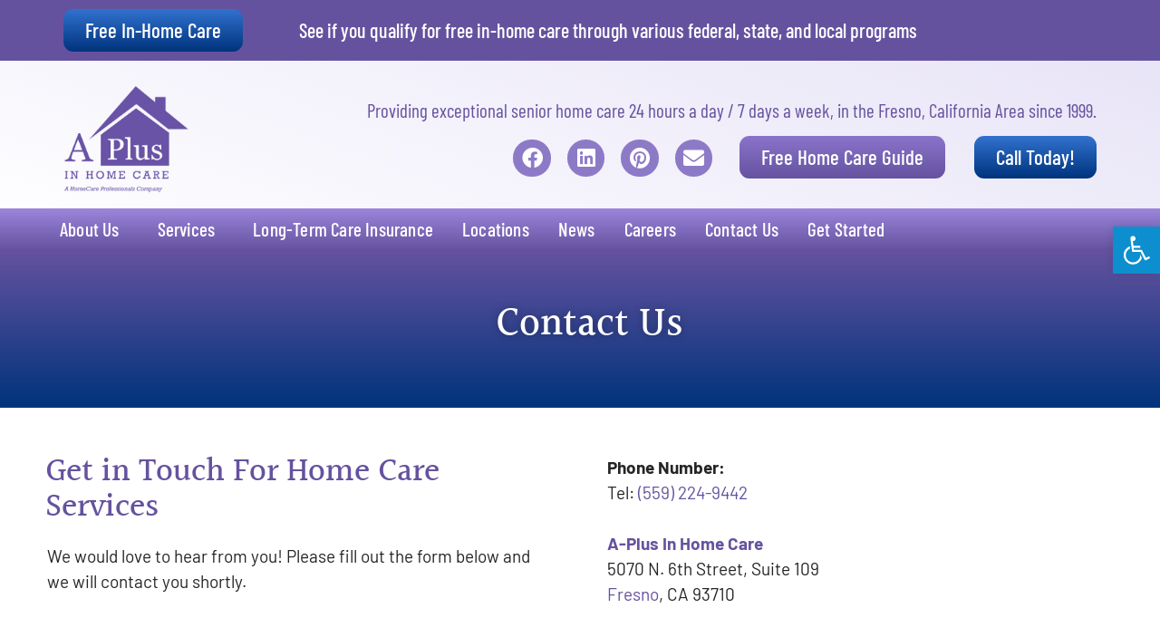

--- FILE ---
content_type: text/html; charset=UTF-8
request_url: https://www.a-plusinhomecare.com/contact-us/
body_size: 31680
content:
<!doctype html>
<html dir="ltr" lang="en-US" prefix="og: https://ogp.me/ns# fb: http://ogp.me/ns/fb#">
<head><meta charset="UTF-8"><script>if(navigator.userAgent.match(/MSIE|Internet Explorer/i)||navigator.userAgent.match(/Trident\/7\..*?rv:11/i)){var href=document.location.href;if(!href.match(/[?&]nowprocket/)){if(href.indexOf("?")==-1){if(href.indexOf("#")==-1){document.location.href=href+"?nowprocket=1"}else{document.location.href=href.replace("#","?nowprocket=1#")}}else{if(href.indexOf("#")==-1){document.location.href=href+"&nowprocket=1"}else{document.location.href=href.replace("#","&nowprocket=1#")}}}}</script><script>(()=>{class RocketLazyLoadScripts{constructor(){this.v="2.0.4",this.userEvents=["keydown","keyup","mousedown","mouseup","mousemove","mouseover","mouseout","touchmove","touchstart","touchend","touchcancel","wheel","click","dblclick","input"],this.attributeEvents=["onblur","onclick","oncontextmenu","ondblclick","onfocus","onmousedown","onmouseenter","onmouseleave","onmousemove","onmouseout","onmouseover","onmouseup","onmousewheel","onscroll","onsubmit"]}async t(){this.i(),this.o(),/iP(ad|hone)/.test(navigator.userAgent)&&this.h(),this.u(),this.l(this),this.m(),this.k(this),this.p(this),this._(),await Promise.all([this.R(),this.L()]),this.lastBreath=Date.now(),this.S(this),this.P(),this.D(),this.O(),this.M(),await this.C(this.delayedScripts.normal),await this.C(this.delayedScripts.defer),await this.C(this.delayedScripts.async),await this.T(),await this.F(),await this.j(),await this.A(),window.dispatchEvent(new Event("rocket-allScriptsLoaded")),this.everythingLoaded=!0,this.lastTouchEnd&&await new Promise(t=>setTimeout(t,500-Date.now()+this.lastTouchEnd)),this.I(),this.H(),this.U(),this.W()}i(){this.CSPIssue=sessionStorage.getItem("rocketCSPIssue"),document.addEventListener("securitypolicyviolation",t=>{this.CSPIssue||"script-src-elem"!==t.violatedDirective||"data"!==t.blockedURI||(this.CSPIssue=!0,sessionStorage.setItem("rocketCSPIssue",!0))},{isRocket:!0})}o(){window.addEventListener("pageshow",t=>{this.persisted=t.persisted,this.realWindowLoadedFired=!0},{isRocket:!0}),window.addEventListener("pagehide",()=>{this.onFirstUserAction=null},{isRocket:!0})}h(){let t;function e(e){t=e}window.addEventListener("touchstart",e,{isRocket:!0}),window.addEventListener("touchend",function i(o){o.changedTouches[0]&&t.changedTouches[0]&&Math.abs(o.changedTouches[0].pageX-t.changedTouches[0].pageX)<10&&Math.abs(o.changedTouches[0].pageY-t.changedTouches[0].pageY)<10&&o.timeStamp-t.timeStamp<200&&(window.removeEventListener("touchstart",e,{isRocket:!0}),window.removeEventListener("touchend",i,{isRocket:!0}),"INPUT"===o.target.tagName&&"text"===o.target.type||(o.target.dispatchEvent(new TouchEvent("touchend",{target:o.target,bubbles:!0})),o.target.dispatchEvent(new MouseEvent("mouseover",{target:o.target,bubbles:!0})),o.target.dispatchEvent(new PointerEvent("click",{target:o.target,bubbles:!0,cancelable:!0,detail:1,clientX:o.changedTouches[0].clientX,clientY:o.changedTouches[0].clientY})),event.preventDefault()))},{isRocket:!0})}q(t){this.userActionTriggered||("mousemove"!==t.type||this.firstMousemoveIgnored?"keyup"===t.type||"mouseover"===t.type||"mouseout"===t.type||(this.userActionTriggered=!0,this.onFirstUserAction&&this.onFirstUserAction()):this.firstMousemoveIgnored=!0),"click"===t.type&&t.preventDefault(),t.stopPropagation(),t.stopImmediatePropagation(),"touchstart"===this.lastEvent&&"touchend"===t.type&&(this.lastTouchEnd=Date.now()),"click"===t.type&&(this.lastTouchEnd=0),this.lastEvent=t.type,t.composedPath&&t.composedPath()[0].getRootNode()instanceof ShadowRoot&&(t.rocketTarget=t.composedPath()[0]),this.savedUserEvents.push(t)}u(){this.savedUserEvents=[],this.userEventHandler=this.q.bind(this),this.userEvents.forEach(t=>window.addEventListener(t,this.userEventHandler,{passive:!1,isRocket:!0})),document.addEventListener("visibilitychange",this.userEventHandler,{isRocket:!0})}U(){this.userEvents.forEach(t=>window.removeEventListener(t,this.userEventHandler,{passive:!1,isRocket:!0})),document.removeEventListener("visibilitychange",this.userEventHandler,{isRocket:!0}),this.savedUserEvents.forEach(t=>{(t.rocketTarget||t.target).dispatchEvent(new window[t.constructor.name](t.type,t))})}m(){const t="return false",e=Array.from(this.attributeEvents,t=>"data-rocket-"+t),i="["+this.attributeEvents.join("],[")+"]",o="[data-rocket-"+this.attributeEvents.join("],[data-rocket-")+"]",s=(e,i,o)=>{o&&o!==t&&(e.setAttribute("data-rocket-"+i,o),e["rocket"+i]=new Function("event",o),e.setAttribute(i,t))};new MutationObserver(t=>{for(const n of t)"attributes"===n.type&&(n.attributeName.startsWith("data-rocket-")||this.everythingLoaded?n.attributeName.startsWith("data-rocket-")&&this.everythingLoaded&&this.N(n.target,n.attributeName.substring(12)):s(n.target,n.attributeName,n.target.getAttribute(n.attributeName))),"childList"===n.type&&n.addedNodes.forEach(t=>{if(t.nodeType===Node.ELEMENT_NODE)if(this.everythingLoaded)for(const i of[t,...t.querySelectorAll(o)])for(const t of i.getAttributeNames())e.includes(t)&&this.N(i,t.substring(12));else for(const e of[t,...t.querySelectorAll(i)])for(const t of e.getAttributeNames())this.attributeEvents.includes(t)&&s(e,t,e.getAttribute(t))})}).observe(document,{subtree:!0,childList:!0,attributeFilter:[...this.attributeEvents,...e]})}I(){this.attributeEvents.forEach(t=>{document.querySelectorAll("[data-rocket-"+t+"]").forEach(e=>{this.N(e,t)})})}N(t,e){const i=t.getAttribute("data-rocket-"+e);i&&(t.setAttribute(e,i),t.removeAttribute("data-rocket-"+e))}k(t){Object.defineProperty(HTMLElement.prototype,"onclick",{get(){return this.rocketonclick||null},set(e){this.rocketonclick=e,this.setAttribute(t.everythingLoaded?"onclick":"data-rocket-onclick","this.rocketonclick(event)")}})}S(t){function e(e,i){let o=e[i];e[i]=null,Object.defineProperty(e,i,{get:()=>o,set(s){t.everythingLoaded?o=s:e["rocket"+i]=o=s}})}e(document,"onreadystatechange"),e(window,"onload"),e(window,"onpageshow");try{Object.defineProperty(document,"readyState",{get:()=>t.rocketReadyState,set(e){t.rocketReadyState=e},configurable:!0}),document.readyState="loading"}catch(t){console.log("WPRocket DJE readyState conflict, bypassing")}}l(t){this.originalAddEventListener=EventTarget.prototype.addEventListener,this.originalRemoveEventListener=EventTarget.prototype.removeEventListener,this.savedEventListeners=[],EventTarget.prototype.addEventListener=function(e,i,o){o&&o.isRocket||!t.B(e,this)&&!t.userEvents.includes(e)||t.B(e,this)&&!t.userActionTriggered||e.startsWith("rocket-")||t.everythingLoaded?t.originalAddEventListener.call(this,e,i,o):(t.savedEventListeners.push({target:this,remove:!1,type:e,func:i,options:o}),"mouseenter"!==e&&"mouseleave"!==e||t.originalAddEventListener.call(this,e,t.savedUserEvents.push,o))},EventTarget.prototype.removeEventListener=function(e,i,o){o&&o.isRocket||!t.B(e,this)&&!t.userEvents.includes(e)||t.B(e,this)&&!t.userActionTriggered||e.startsWith("rocket-")||t.everythingLoaded?t.originalRemoveEventListener.call(this,e,i,o):t.savedEventListeners.push({target:this,remove:!0,type:e,func:i,options:o})}}J(t,e){this.savedEventListeners=this.savedEventListeners.filter(i=>{let o=i.type,s=i.target||window;return e!==o||t!==s||(this.B(o,s)&&(i.type="rocket-"+o),this.$(i),!1)})}H(){EventTarget.prototype.addEventListener=this.originalAddEventListener,EventTarget.prototype.removeEventListener=this.originalRemoveEventListener,this.savedEventListeners.forEach(t=>this.$(t))}$(t){t.remove?this.originalRemoveEventListener.call(t.target,t.type,t.func,t.options):this.originalAddEventListener.call(t.target,t.type,t.func,t.options)}p(t){let e;function i(e){return t.everythingLoaded?e:e.split(" ").map(t=>"load"===t||t.startsWith("load.")?"rocket-jquery-load":t).join(" ")}function o(o){function s(e){const s=o.fn[e];o.fn[e]=o.fn.init.prototype[e]=function(){return this[0]===window&&t.userActionTriggered&&("string"==typeof arguments[0]||arguments[0]instanceof String?arguments[0]=i(arguments[0]):"object"==typeof arguments[0]&&Object.keys(arguments[0]).forEach(t=>{const e=arguments[0][t];delete arguments[0][t],arguments[0][i(t)]=e})),s.apply(this,arguments),this}}if(o&&o.fn&&!t.allJQueries.includes(o)){const e={DOMContentLoaded:[],"rocket-DOMContentLoaded":[]};for(const t in e)document.addEventListener(t,()=>{e[t].forEach(t=>t())},{isRocket:!0});o.fn.ready=o.fn.init.prototype.ready=function(i){function s(){parseInt(o.fn.jquery)>2?setTimeout(()=>i.bind(document)(o)):i.bind(document)(o)}return"function"==typeof i&&(t.realDomReadyFired?!t.userActionTriggered||t.fauxDomReadyFired?s():e["rocket-DOMContentLoaded"].push(s):e.DOMContentLoaded.push(s)),o([])},s("on"),s("one"),s("off"),t.allJQueries.push(o)}e=o}t.allJQueries=[],o(window.jQuery),Object.defineProperty(window,"jQuery",{get:()=>e,set(t){o(t)}})}P(){const t=new Map;document.write=document.writeln=function(e){const i=document.currentScript,o=document.createRange(),s=i.parentElement;let n=t.get(i);void 0===n&&(n=i.nextSibling,t.set(i,n));const c=document.createDocumentFragment();o.setStart(c,0),c.appendChild(o.createContextualFragment(e)),s.insertBefore(c,n)}}async R(){return new Promise(t=>{this.userActionTriggered?t():this.onFirstUserAction=t})}async L(){return new Promise(t=>{document.addEventListener("DOMContentLoaded",()=>{this.realDomReadyFired=!0,t()},{isRocket:!0})})}async j(){return this.realWindowLoadedFired?Promise.resolve():new Promise(t=>{window.addEventListener("load",t,{isRocket:!0})})}M(){this.pendingScripts=[];this.scriptsMutationObserver=new MutationObserver(t=>{for(const e of t)e.addedNodes.forEach(t=>{"SCRIPT"!==t.tagName||t.noModule||t.isWPRocket||this.pendingScripts.push({script:t,promise:new Promise(e=>{const i=()=>{const i=this.pendingScripts.findIndex(e=>e.script===t);i>=0&&this.pendingScripts.splice(i,1),e()};t.addEventListener("load",i,{isRocket:!0}),t.addEventListener("error",i,{isRocket:!0}),setTimeout(i,1e3)})})})}),this.scriptsMutationObserver.observe(document,{childList:!0,subtree:!0})}async F(){await this.X(),this.pendingScripts.length?(await this.pendingScripts[0].promise,await this.F()):this.scriptsMutationObserver.disconnect()}D(){this.delayedScripts={normal:[],async:[],defer:[]},document.querySelectorAll("script[type$=rocketlazyloadscript]").forEach(t=>{t.hasAttribute("data-rocket-src")?t.hasAttribute("async")&&!1!==t.async?this.delayedScripts.async.push(t):t.hasAttribute("defer")&&!1!==t.defer||"module"===t.getAttribute("data-rocket-type")?this.delayedScripts.defer.push(t):this.delayedScripts.normal.push(t):this.delayedScripts.normal.push(t)})}async _(){await this.L();let t=[];document.querySelectorAll("script[type$=rocketlazyloadscript][data-rocket-src]").forEach(e=>{let i=e.getAttribute("data-rocket-src");if(i&&!i.startsWith("data:")){i.startsWith("//")&&(i=location.protocol+i);try{const o=new URL(i).origin;o!==location.origin&&t.push({src:o,crossOrigin:e.crossOrigin||"module"===e.getAttribute("data-rocket-type")})}catch(t){}}}),t=[...new Map(t.map(t=>[JSON.stringify(t),t])).values()],this.Y(t,"preconnect")}async G(t){if(await this.K(),!0!==t.noModule||!("noModule"in HTMLScriptElement.prototype))return new Promise(e=>{let i;function o(){(i||t).setAttribute("data-rocket-status","executed"),e()}try{if(navigator.userAgent.includes("Firefox/")||""===navigator.vendor||this.CSPIssue)i=document.createElement("script"),[...t.attributes].forEach(t=>{let e=t.nodeName;"type"!==e&&("data-rocket-type"===e&&(e="type"),"data-rocket-src"===e&&(e="src"),i.setAttribute(e,t.nodeValue))}),t.text&&(i.text=t.text),t.nonce&&(i.nonce=t.nonce),i.hasAttribute("src")?(i.addEventListener("load",o,{isRocket:!0}),i.addEventListener("error",()=>{i.setAttribute("data-rocket-status","failed-network"),e()},{isRocket:!0}),setTimeout(()=>{i.isConnected||e()},1)):(i.text=t.text,o()),i.isWPRocket=!0,t.parentNode.replaceChild(i,t);else{const i=t.getAttribute("data-rocket-type"),s=t.getAttribute("data-rocket-src");i?(t.type=i,t.removeAttribute("data-rocket-type")):t.removeAttribute("type"),t.addEventListener("load",o,{isRocket:!0}),t.addEventListener("error",i=>{this.CSPIssue&&i.target.src.startsWith("data:")?(console.log("WPRocket: CSP fallback activated"),t.removeAttribute("src"),this.G(t).then(e)):(t.setAttribute("data-rocket-status","failed-network"),e())},{isRocket:!0}),s?(t.fetchPriority="high",t.removeAttribute("data-rocket-src"),t.src=s):t.src="data:text/javascript;base64,"+window.btoa(unescape(encodeURIComponent(t.text)))}}catch(i){t.setAttribute("data-rocket-status","failed-transform"),e()}});t.setAttribute("data-rocket-status","skipped")}async C(t){const e=t.shift();return e?(e.isConnected&&await this.G(e),this.C(t)):Promise.resolve()}O(){this.Y([...this.delayedScripts.normal,...this.delayedScripts.defer,...this.delayedScripts.async],"preload")}Y(t,e){this.trash=this.trash||[];let i=!0;var o=document.createDocumentFragment();t.forEach(t=>{const s=t.getAttribute&&t.getAttribute("data-rocket-src")||t.src;if(s&&!s.startsWith("data:")){const n=document.createElement("link");n.href=s,n.rel=e,"preconnect"!==e&&(n.as="script",n.fetchPriority=i?"high":"low"),t.getAttribute&&"module"===t.getAttribute("data-rocket-type")&&(n.crossOrigin=!0),t.crossOrigin&&(n.crossOrigin=t.crossOrigin),t.integrity&&(n.integrity=t.integrity),t.nonce&&(n.nonce=t.nonce),o.appendChild(n),this.trash.push(n),i=!1}}),document.head.appendChild(o)}W(){this.trash.forEach(t=>t.remove())}async T(){try{document.readyState="interactive"}catch(t){}this.fauxDomReadyFired=!0;try{await this.K(),this.J(document,"readystatechange"),document.dispatchEvent(new Event("rocket-readystatechange")),await this.K(),document.rocketonreadystatechange&&document.rocketonreadystatechange(),await this.K(),this.J(document,"DOMContentLoaded"),document.dispatchEvent(new Event("rocket-DOMContentLoaded")),await this.K(),this.J(window,"DOMContentLoaded"),window.dispatchEvent(new Event("rocket-DOMContentLoaded"))}catch(t){console.error(t)}}async A(){try{document.readyState="complete"}catch(t){}try{await this.K(),this.J(document,"readystatechange"),document.dispatchEvent(new Event("rocket-readystatechange")),await this.K(),document.rocketonreadystatechange&&document.rocketonreadystatechange(),await this.K(),this.J(window,"load"),window.dispatchEvent(new Event("rocket-load")),await this.K(),window.rocketonload&&window.rocketonload(),await this.K(),this.allJQueries.forEach(t=>t(window).trigger("rocket-jquery-load")),await this.K(),this.J(window,"pageshow");const t=new Event("rocket-pageshow");t.persisted=this.persisted,window.dispatchEvent(t),await this.K(),window.rocketonpageshow&&window.rocketonpageshow({persisted:this.persisted})}catch(t){console.error(t)}}async K(){Date.now()-this.lastBreath>45&&(await this.X(),this.lastBreath=Date.now())}async X(){return document.hidden?new Promise(t=>setTimeout(t)):new Promise(t=>requestAnimationFrame(t))}B(t,e){return e===document&&"readystatechange"===t||(e===document&&"DOMContentLoaded"===t||(e===window&&"DOMContentLoaded"===t||(e===window&&"load"===t||e===window&&"pageshow"===t)))}static run(){(new RocketLazyLoadScripts).t()}}RocketLazyLoadScripts.run()})();</script>
	
	<meta name="viewport" content="width=device-width, initial-scale=1">
	<link rel="profile" href="https://gmpg.org/xfn/11">
	<title>Contact Us A-Plus In Home Care For In-Home Care in Fresno, CA</title>
<link crossorigin data-rocket-preconnect href="https://asnmsg.com" rel="preconnect">
<link crossorigin data-rocket-preconnect href="https://www.google.com" rel="preconnect"><link rel="preload" data-rocket-preload as="image" href="https://www.a-plusinhomecare.com/wp-content/uploads/2021/10/home-care-pro-house.svg" fetchpriority="high">
	<style>img:is([sizes="auto" i], [sizes^="auto," i]) { contain-intrinsic-size: 3000px 1500px }</style>
	
		<!-- All in One SEO Pro 4.8.9 - aioseo.com -->
	<meta name="description" content="Contact Us About Top Home Care in Fresno, CA by A-Plus In Home Care. We serve Fresno, Clovis, Sunnyside, Fowler, Reedley, Selma, Sanger, Madera and surrounding communities." />
	<meta name="robots" content="max-image-preview:large" />
	<link rel="canonical" href="https://www.a-plusinhomecare.com/contact-us/" />
	<meta name="generator" content="All in One SEO Pro (AIOSEO) 4.8.9" />
		<meta property="og:locale" content="en_US" />
		<meta property="og:site_name" content="A-Plus In Home Care | Elder &amp; Senior Care | Clovis &amp; Fresno - Reliable Home Care Services For Seniors" />
		<meta property="og:type" content="article" />
		<meta property="og:title" content="Contact Us A-Plus In Home Care For In-Home Care in Fresno, CA" />
		<meta property="og:description" content="Contact Us About Top Home Care in Fresno, CA by A-Plus In Home Care. We serve Fresno, Clovis, Sunnyside, Fowler, Reedley, Selma, Sanger, Madera and surrounding communities." />
		<meta property="og:url" content="https://www.a-plusinhomecare.com/contact-us/" />
		<meta property="og:image" content="https://www.a-plusinhomecare.com/wp-content/uploads/2021/10/a-plus-logo.png" />
		<meta property="og:image:secure_url" content="https://www.a-plusinhomecare.com/wp-content/uploads/2021/10/a-plus-logo.png" />
		<meta property="og:image:width" content="2560" />
		<meta property="og:image:height" content="2249" />
		<meta property="article:published_time" content="2021-02-18T17:35:14+00:00" />
		<meta property="article:modified_time" content="2025-09-02T13:42:33+00:00" />
		<meta name="twitter:card" content="summary" />
		<meta name="twitter:title" content="Contact Us A-Plus In Home Care For In-Home Care in Fresno, CA" />
		<meta name="twitter:description" content="Contact Us About Top Home Care in Fresno, CA by A-Plus In Home Care. We serve Fresno, Clovis, Sunnyside, Fowler, Reedley, Selma, Sanger, Madera and surrounding communities." />
		<meta name="twitter:image" content="https://www.a-plusinhomecare.com/wp-content/uploads/2021/10/a-plus-logo.png" />
		<script type="application/ld+json" class="aioseo-schema">
			{"@context":"https:\/\/schema.org","@graph":[{"@type":"BreadcrumbList","@id":"https:\/\/www.a-plusinhomecare.com\/contact-us\/#breadcrumblist","itemListElement":[{"@type":"ListItem","@id":"https:\/\/www.a-plusinhomecare.com#listItem","position":1,"name":"Home","item":"https:\/\/www.a-plusinhomecare.com","nextItem":{"@type":"ListItem","@id":"https:\/\/www.a-plusinhomecare.com\/contact-us\/#listItem","name":"Contact Us"}},{"@type":"ListItem","@id":"https:\/\/www.a-plusinhomecare.com\/contact-us\/#listItem","position":2,"name":"Contact Us","previousItem":{"@type":"ListItem","@id":"https:\/\/www.a-plusinhomecare.com#listItem","name":"Home"}}]},{"@type":"Organization","@id":"https:\/\/www.a-plusinhomecare.com\/#organization","name":"A-Plus In Home Care","description":"Reliable Home Care Services For Seniors","url":"https:\/\/www.a-plusinhomecare.com\/","telephone":"+16507574717","logo":{"@type":"ImageObject","url":"https:\/\/www.a-plusinhomecare.com\/wp-content\/uploads\/2021\/10\/home-care-professionals-logo.svg","@id":"https:\/\/www.a-plusinhomecare.com\/contact-us\/#organizationLogo"},"image":{"@id":"https:\/\/www.a-plusinhomecare.com\/contact-us\/#organizationLogo"}},{"@type":"WebPage","@id":"https:\/\/www.a-plusinhomecare.com\/contact-us\/#webpage","url":"https:\/\/www.a-plusinhomecare.com\/contact-us\/","name":"Contact Us A-Plus In Home Care For In-Home Care in Fresno, CA","description":"Contact Us About Top Home Care in Fresno, CA by A-Plus In Home Care. We serve Fresno, Clovis, Sunnyside, Fowler, Reedley, Selma, Sanger, Madera and surrounding communities.","inLanguage":"en-US","isPartOf":{"@id":"https:\/\/www.a-plusinhomecare.com\/#website"},"breadcrumb":{"@id":"https:\/\/www.a-plusinhomecare.com\/contact-us\/#breadcrumblist"},"image":{"@type":"ImageObject","url":"https:\/\/www.a-plusinhomecare.com\/wp-content\/uploads\/2021\/10\/a-plus-logo.png","@id":"https:\/\/www.a-plusinhomecare.com\/contact-us\/#mainImage","width":2560,"height":2249,"caption":"Top Home Care in Fresno, CA by A-Plus In Home Care. Companion Care, Personal Care, Hourly Home Care, Dementia Home Care, Learn More About In-Home Care. Call Today."},"primaryImageOfPage":{"@id":"https:\/\/www.a-plusinhomecare.com\/contact-us\/#mainImage"},"datePublished":"2021-02-18T17:35:14-08:00","dateModified":"2025-09-02T06:42:33-07:00"},{"@type":"WebSite","@id":"https:\/\/www.a-plusinhomecare.com\/#website","url":"https:\/\/www.a-plusinhomecare.com\/","name":"A-Plus In Home Care","description":"Reliable Home Care Services For Seniors","inLanguage":"en-US","publisher":{"@id":"https:\/\/www.a-plusinhomecare.com\/#organization"}}]}
		</script>
		<!-- All in One SEO Pro -->

<link rel='dns-prefetch' href='//www.googletagmanager.com' />

<link rel="alternate" type="application/rss+xml" title="A-Plus In Home Care | Elder &amp; Senior Care | Clovis &amp; Fresno &raquo; Feed" href="https://www.a-plusinhomecare.com/feed/" />
<style id='wp-emoji-styles-inline-css'>

	img.wp-smiley, img.emoji {
		display: inline !important;
		border: none !important;
		box-shadow: none !important;
		height: 1em !important;
		width: 1em !important;
		margin: 0 0.07em !important;
		vertical-align: -0.1em !important;
		background: none !important;
		padding: 0 !important;
	}
</style>
<style id='global-styles-inline-css'>
:root{--wp--preset--aspect-ratio--square: 1;--wp--preset--aspect-ratio--4-3: 4/3;--wp--preset--aspect-ratio--3-4: 3/4;--wp--preset--aspect-ratio--3-2: 3/2;--wp--preset--aspect-ratio--2-3: 2/3;--wp--preset--aspect-ratio--16-9: 16/9;--wp--preset--aspect-ratio--9-16: 9/16;--wp--preset--color--black: #000000;--wp--preset--color--cyan-bluish-gray: #abb8c3;--wp--preset--color--white: #ffffff;--wp--preset--color--pale-pink: #f78da7;--wp--preset--color--vivid-red: #cf2e2e;--wp--preset--color--luminous-vivid-orange: #ff6900;--wp--preset--color--luminous-vivid-amber: #fcb900;--wp--preset--color--light-green-cyan: #7bdcb5;--wp--preset--color--vivid-green-cyan: #00d084;--wp--preset--color--pale-cyan-blue: #8ed1fc;--wp--preset--color--vivid-cyan-blue: #0693e3;--wp--preset--color--vivid-purple: #9b51e0;--wp--preset--gradient--vivid-cyan-blue-to-vivid-purple: linear-gradient(135deg,rgba(6,147,227,1) 0%,rgb(155,81,224) 100%);--wp--preset--gradient--light-green-cyan-to-vivid-green-cyan: linear-gradient(135deg,rgb(122,220,180) 0%,rgb(0,208,130) 100%);--wp--preset--gradient--luminous-vivid-amber-to-luminous-vivid-orange: linear-gradient(135deg,rgba(252,185,0,1) 0%,rgba(255,105,0,1) 100%);--wp--preset--gradient--luminous-vivid-orange-to-vivid-red: linear-gradient(135deg,rgba(255,105,0,1) 0%,rgb(207,46,46) 100%);--wp--preset--gradient--very-light-gray-to-cyan-bluish-gray: linear-gradient(135deg,rgb(238,238,238) 0%,rgb(169,184,195) 100%);--wp--preset--gradient--cool-to-warm-spectrum: linear-gradient(135deg,rgb(74,234,220) 0%,rgb(151,120,209) 20%,rgb(207,42,186) 40%,rgb(238,44,130) 60%,rgb(251,105,98) 80%,rgb(254,248,76) 100%);--wp--preset--gradient--blush-light-purple: linear-gradient(135deg,rgb(255,206,236) 0%,rgb(152,150,240) 100%);--wp--preset--gradient--blush-bordeaux: linear-gradient(135deg,rgb(254,205,165) 0%,rgb(254,45,45) 50%,rgb(107,0,62) 100%);--wp--preset--gradient--luminous-dusk: linear-gradient(135deg,rgb(255,203,112) 0%,rgb(199,81,192) 50%,rgb(65,88,208) 100%);--wp--preset--gradient--pale-ocean: linear-gradient(135deg,rgb(255,245,203) 0%,rgb(182,227,212) 50%,rgb(51,167,181) 100%);--wp--preset--gradient--electric-grass: linear-gradient(135deg,rgb(202,248,128) 0%,rgb(113,206,126) 100%);--wp--preset--gradient--midnight: linear-gradient(135deg,rgb(2,3,129) 0%,rgb(40,116,252) 100%);--wp--preset--font-size--small: 13px;--wp--preset--font-size--medium: 20px;--wp--preset--font-size--large: 36px;--wp--preset--font-size--x-large: 42px;--wp--preset--spacing--20: 0.44rem;--wp--preset--spacing--30: 0.67rem;--wp--preset--spacing--40: 1rem;--wp--preset--spacing--50: 1.5rem;--wp--preset--spacing--60: 2.25rem;--wp--preset--spacing--70: 3.38rem;--wp--preset--spacing--80: 5.06rem;--wp--preset--shadow--natural: 6px 6px 9px rgba(0, 0, 0, 0.2);--wp--preset--shadow--deep: 12px 12px 50px rgba(0, 0, 0, 0.4);--wp--preset--shadow--sharp: 6px 6px 0px rgba(0, 0, 0, 0.2);--wp--preset--shadow--outlined: 6px 6px 0px -3px rgba(255, 255, 255, 1), 6px 6px rgba(0, 0, 0, 1);--wp--preset--shadow--crisp: 6px 6px 0px rgba(0, 0, 0, 1);}:root { --wp--style--global--content-size: 800px;--wp--style--global--wide-size: 1200px; }:where(body) { margin: 0; }.wp-site-blocks > .alignleft { float: left; margin-right: 2em; }.wp-site-blocks > .alignright { float: right; margin-left: 2em; }.wp-site-blocks > .aligncenter { justify-content: center; margin-left: auto; margin-right: auto; }:where(.wp-site-blocks) > * { margin-block-start: 24px; margin-block-end: 0; }:where(.wp-site-blocks) > :first-child { margin-block-start: 0; }:where(.wp-site-blocks) > :last-child { margin-block-end: 0; }:root { --wp--style--block-gap: 24px; }:root :where(.is-layout-flow) > :first-child{margin-block-start: 0;}:root :where(.is-layout-flow) > :last-child{margin-block-end: 0;}:root :where(.is-layout-flow) > *{margin-block-start: 24px;margin-block-end: 0;}:root :where(.is-layout-constrained) > :first-child{margin-block-start: 0;}:root :where(.is-layout-constrained) > :last-child{margin-block-end: 0;}:root :where(.is-layout-constrained) > *{margin-block-start: 24px;margin-block-end: 0;}:root :where(.is-layout-flex){gap: 24px;}:root :where(.is-layout-grid){gap: 24px;}.is-layout-flow > .alignleft{float: left;margin-inline-start: 0;margin-inline-end: 2em;}.is-layout-flow > .alignright{float: right;margin-inline-start: 2em;margin-inline-end: 0;}.is-layout-flow > .aligncenter{margin-left: auto !important;margin-right: auto !important;}.is-layout-constrained > .alignleft{float: left;margin-inline-start: 0;margin-inline-end: 2em;}.is-layout-constrained > .alignright{float: right;margin-inline-start: 2em;margin-inline-end: 0;}.is-layout-constrained > .aligncenter{margin-left: auto !important;margin-right: auto !important;}.is-layout-constrained > :where(:not(.alignleft):not(.alignright):not(.alignfull)){max-width: var(--wp--style--global--content-size);margin-left: auto !important;margin-right: auto !important;}.is-layout-constrained > .alignwide{max-width: var(--wp--style--global--wide-size);}body .is-layout-flex{display: flex;}.is-layout-flex{flex-wrap: wrap;align-items: center;}.is-layout-flex > :is(*, div){margin: 0;}body .is-layout-grid{display: grid;}.is-layout-grid > :is(*, div){margin: 0;}body{padding-top: 0px;padding-right: 0px;padding-bottom: 0px;padding-left: 0px;}a:where(:not(.wp-element-button)){text-decoration: underline;}:root :where(.wp-element-button, .wp-block-button__link){background-color: #32373c;border-width: 0;color: #fff;font-family: inherit;font-size: inherit;line-height: inherit;padding: calc(0.667em + 2px) calc(1.333em + 2px);text-decoration: none;}.has-black-color{color: var(--wp--preset--color--black) !important;}.has-cyan-bluish-gray-color{color: var(--wp--preset--color--cyan-bluish-gray) !important;}.has-white-color{color: var(--wp--preset--color--white) !important;}.has-pale-pink-color{color: var(--wp--preset--color--pale-pink) !important;}.has-vivid-red-color{color: var(--wp--preset--color--vivid-red) !important;}.has-luminous-vivid-orange-color{color: var(--wp--preset--color--luminous-vivid-orange) !important;}.has-luminous-vivid-amber-color{color: var(--wp--preset--color--luminous-vivid-amber) !important;}.has-light-green-cyan-color{color: var(--wp--preset--color--light-green-cyan) !important;}.has-vivid-green-cyan-color{color: var(--wp--preset--color--vivid-green-cyan) !important;}.has-pale-cyan-blue-color{color: var(--wp--preset--color--pale-cyan-blue) !important;}.has-vivid-cyan-blue-color{color: var(--wp--preset--color--vivid-cyan-blue) !important;}.has-vivid-purple-color{color: var(--wp--preset--color--vivid-purple) !important;}.has-black-background-color{background-color: var(--wp--preset--color--black) !important;}.has-cyan-bluish-gray-background-color{background-color: var(--wp--preset--color--cyan-bluish-gray) !important;}.has-white-background-color{background-color: var(--wp--preset--color--white) !important;}.has-pale-pink-background-color{background-color: var(--wp--preset--color--pale-pink) !important;}.has-vivid-red-background-color{background-color: var(--wp--preset--color--vivid-red) !important;}.has-luminous-vivid-orange-background-color{background-color: var(--wp--preset--color--luminous-vivid-orange) !important;}.has-luminous-vivid-amber-background-color{background-color: var(--wp--preset--color--luminous-vivid-amber) !important;}.has-light-green-cyan-background-color{background-color: var(--wp--preset--color--light-green-cyan) !important;}.has-vivid-green-cyan-background-color{background-color: var(--wp--preset--color--vivid-green-cyan) !important;}.has-pale-cyan-blue-background-color{background-color: var(--wp--preset--color--pale-cyan-blue) !important;}.has-vivid-cyan-blue-background-color{background-color: var(--wp--preset--color--vivid-cyan-blue) !important;}.has-vivid-purple-background-color{background-color: var(--wp--preset--color--vivid-purple) !important;}.has-black-border-color{border-color: var(--wp--preset--color--black) !important;}.has-cyan-bluish-gray-border-color{border-color: var(--wp--preset--color--cyan-bluish-gray) !important;}.has-white-border-color{border-color: var(--wp--preset--color--white) !important;}.has-pale-pink-border-color{border-color: var(--wp--preset--color--pale-pink) !important;}.has-vivid-red-border-color{border-color: var(--wp--preset--color--vivid-red) !important;}.has-luminous-vivid-orange-border-color{border-color: var(--wp--preset--color--luminous-vivid-orange) !important;}.has-luminous-vivid-amber-border-color{border-color: var(--wp--preset--color--luminous-vivid-amber) !important;}.has-light-green-cyan-border-color{border-color: var(--wp--preset--color--light-green-cyan) !important;}.has-vivid-green-cyan-border-color{border-color: var(--wp--preset--color--vivid-green-cyan) !important;}.has-pale-cyan-blue-border-color{border-color: var(--wp--preset--color--pale-cyan-blue) !important;}.has-vivid-cyan-blue-border-color{border-color: var(--wp--preset--color--vivid-cyan-blue) !important;}.has-vivid-purple-border-color{border-color: var(--wp--preset--color--vivid-purple) !important;}.has-vivid-cyan-blue-to-vivid-purple-gradient-background{background: var(--wp--preset--gradient--vivid-cyan-blue-to-vivid-purple) !important;}.has-light-green-cyan-to-vivid-green-cyan-gradient-background{background: var(--wp--preset--gradient--light-green-cyan-to-vivid-green-cyan) !important;}.has-luminous-vivid-amber-to-luminous-vivid-orange-gradient-background{background: var(--wp--preset--gradient--luminous-vivid-amber-to-luminous-vivid-orange) !important;}.has-luminous-vivid-orange-to-vivid-red-gradient-background{background: var(--wp--preset--gradient--luminous-vivid-orange-to-vivid-red) !important;}.has-very-light-gray-to-cyan-bluish-gray-gradient-background{background: var(--wp--preset--gradient--very-light-gray-to-cyan-bluish-gray) !important;}.has-cool-to-warm-spectrum-gradient-background{background: var(--wp--preset--gradient--cool-to-warm-spectrum) !important;}.has-blush-light-purple-gradient-background{background: var(--wp--preset--gradient--blush-light-purple) !important;}.has-blush-bordeaux-gradient-background{background: var(--wp--preset--gradient--blush-bordeaux) !important;}.has-luminous-dusk-gradient-background{background: var(--wp--preset--gradient--luminous-dusk) !important;}.has-pale-ocean-gradient-background{background: var(--wp--preset--gradient--pale-ocean) !important;}.has-electric-grass-gradient-background{background: var(--wp--preset--gradient--electric-grass) !important;}.has-midnight-gradient-background{background: var(--wp--preset--gradient--midnight) !important;}.has-small-font-size{font-size: var(--wp--preset--font-size--small) !important;}.has-medium-font-size{font-size: var(--wp--preset--font-size--medium) !important;}.has-large-font-size{font-size: var(--wp--preset--font-size--large) !important;}.has-x-large-font-size{font-size: var(--wp--preset--font-size--x-large) !important;}
:root :where(.wp-block-pullquote){font-size: 1.5em;line-height: 1.6;}
</style>
<link data-minify="1" rel='stylesheet' id='agile-store-locator-init-css' href='https://www.a-plusinhomecare.com/wp-content/cache/min/1/wp-content/plugins/agile-store-locator/public/css/init.css?ver=1762211060' media='all' />
<link rel='stylesheet' id='pojo-a11y-css' href='https://www.a-plusinhomecare.com/wp-content/plugins/pojo-accessibility/modules/legacy/assets/css/style.min.css?ver=1.0.0' media='all' />
<link data-minify="1" rel='stylesheet' id='hello-elementor-css' href='https://www.a-plusinhomecare.com/wp-content/cache/min/1/wp-content/themes/hello-elementor/assets/css/reset.css?ver=1762211060' media='all' />
<link data-minify="1" rel='stylesheet' id='hello-elementor-theme-style-css' href='https://www.a-plusinhomecare.com/wp-content/cache/min/1/wp-content/themes/hello-elementor/assets/css/theme.css?ver=1762211060' media='all' />
<link data-minify="1" rel='stylesheet' id='hello-elementor-header-footer-css' href='https://www.a-plusinhomecare.com/wp-content/cache/min/1/wp-content/themes/hello-elementor/assets/css/header-footer.css?ver=1762211061' media='all' />
<link rel='stylesheet' id='elementor-frontend-css' href='https://www.a-plusinhomecare.com/wp-content/uploads/elementor/css/custom-frontend.min.css?ver=1762211059' media='all' />
<link rel='stylesheet' id='widget-heading-css' href='https://www.a-plusinhomecare.com/wp-content/plugins/elementor/assets/css/widget-heading.min.css?ver=3.32.5' media='all' />
<link rel='stylesheet' id='e-sticky-css' href='https://www.a-plusinhomecare.com/wp-content/plugins/elementor-pro/assets/css/modules/sticky.min.css?ver=3.32.3' media='all' />
<link rel='stylesheet' id='widget-image-css' href='https://www.a-plusinhomecare.com/wp-content/plugins/elementor/assets/css/widget-image.min.css?ver=3.32.5' media='all' />
<link rel='stylesheet' id='widget-social-icons-css' href='https://www.a-plusinhomecare.com/wp-content/plugins/elementor/assets/css/widget-social-icons.min.css?ver=3.32.5' media='all' />
<link rel='stylesheet' id='e-apple-webkit-css' href='https://www.a-plusinhomecare.com/wp-content/uploads/elementor/css/custom-apple-webkit.min.css?ver=1762211059' media='all' />
<link rel='stylesheet' id='widget-nav-menu-css' href='https://www.a-plusinhomecare.com/wp-content/uploads/elementor/css/custom-pro-widget-nav-menu.min.css?ver=1762211059' media='all' />
<link rel='stylesheet' id='widget-posts-css' href='https://www.a-plusinhomecare.com/wp-content/plugins/elementor-pro/assets/css/widget-posts.min.css?ver=3.32.3' media='all' />
<link rel='stylesheet' id='e-animation-slideInRight-css' href='https://www.a-plusinhomecare.com/wp-content/plugins/elementor/assets/lib/animations/styles/slideInRight.min.css?ver=3.32.5' media='all' />
<link rel='stylesheet' id='e-popup-css' href='https://www.a-plusinhomecare.com/wp-content/plugins/elementor-pro/assets/css/conditionals/popup.min.css?ver=3.32.3' media='all' />
<link data-minify="1" rel='stylesheet' id='elementor-icons-css' href='https://www.a-plusinhomecare.com/wp-content/cache/min/1/wp-content/plugins/elementor/assets/lib/eicons/css/elementor-icons.min.css?ver=1762211061' media='all' />
<link rel='stylesheet' id='elementor-post-6-css' href='https://www.a-plusinhomecare.com/wp-content/uploads/elementor/css/post-6.css?ver=1762211059' media='all' />
<link data-minify="1" rel='stylesheet' id='-sl-bootstrap-css' href='https://www.a-plusinhomecare.com/wp-content/cache/min/1/wp-content/plugins/agile-store-locator/public/css/sl-bootstrap.css?ver=1762211061' media='all' />
<link rel='stylesheet' id='elementor-post-86-css' href='https://www.a-plusinhomecare.com/wp-content/uploads/elementor/css/post-86.css?ver=1762215539' media='all' />
<link rel='stylesheet' id='elementor-post-3598-css' href='https://www.a-plusinhomecare.com/wp-content/uploads/elementor/css/post-3598.css?ver=1762211060' media='all' />
<link rel='stylesheet' id='elementor-post-250-css' href='https://www.a-plusinhomecare.com/wp-content/uploads/elementor/css/post-250.css?ver=1762211060' media='all' />
<link rel='stylesheet' id='elementor-post-14-css' href='https://www.a-plusinhomecare.com/wp-content/uploads/elementor/css/post-14.css?ver=1762211060' media='all' />
<link rel='stylesheet' id='hello-elementor-child-style-css' href='https://www.a-plusinhomecare.com/wp-content/themes/hello-theme-child-master/style.css?ver=1.0.0' media='all' />
<link data-minify="1" rel='stylesheet' id='elementor-gf-local-halant-css' href='https://www.a-plusinhomecare.com/wp-content/cache/min/1/wp-content/uploads/elementor/google-fonts/css/halant.css?ver=1762211061' media='all' />
<link data-minify="1" rel='stylesheet' id='elementor-gf-local-nunitosans-css' href='https://www.a-plusinhomecare.com/wp-content/cache/min/1/wp-content/uploads/elementor/google-fonts/css/nunitosans.css?ver=1762211061' media='all' />
<link data-minify="1" rel='stylesheet' id='elementor-gf-local-barlow-css' href='https://www.a-plusinhomecare.com/wp-content/cache/min/1/wp-content/uploads/elementor/google-fonts/css/barlow.css?ver=1762211061' media='all' />
<link data-minify="1" rel='stylesheet' id='elementor-gf-local-barlowcondensed-css' href='https://www.a-plusinhomecare.com/wp-content/cache/min/1/wp-content/uploads/elementor/google-fonts/css/barlowcondensed.css?ver=1762211061' media='all' />
<link data-minify="1" rel='stylesheet' id='elementor-gf-local-montserrat-css' href='https://www.a-plusinhomecare.com/wp-content/cache/min/1/wp-content/uploads/elementor/google-fonts/css/montserrat.css?ver=1762211061' media='all' />
<link rel='stylesheet' id='elementor-icons-shared-0-css' href='https://www.a-plusinhomecare.com/wp-content/plugins/elementor/assets/lib/font-awesome/css/fontawesome.min.css?ver=5.15.3' media='all' />
<link data-minify="1" rel='stylesheet' id='elementor-icons-fa-solid-css' href='https://www.a-plusinhomecare.com/wp-content/cache/min/1/wp-content/plugins/elementor/assets/lib/font-awesome/css/solid.min.css?ver=1762211061' media='all' />
<link data-minify="1" rel='stylesheet' id='elementor-icons-fa-brands-css' href='https://www.a-plusinhomecare.com/wp-content/cache/min/1/wp-content/plugins/elementor/assets/lib/font-awesome/css/brands.min.css?ver=1762211061' media='all' />
<script src="https://www.a-plusinhomecare.com/wp-includes/js/jquery/jquery.min.js?ver=3.7.1" id="jquery-core-js" data-rocket-defer defer></script>
<script src="https://www.a-plusinhomecare.com/wp-includes/js/jquery/jquery-migrate.min.js?ver=3.4.1" id="jquery-migrate-js" data-rocket-defer defer></script>

<!-- Google tag (gtag.js) snippet added by Site Kit -->
<!-- Google Analytics snippet added by Site Kit -->
<script type="rocketlazyloadscript" data-rocket-src="https://www.googletagmanager.com/gtag/js?id=GT-WB5D58P" id="google_gtagjs-js" async></script>
<script id="google_gtagjs-js-after">
window.dataLayer = window.dataLayer || [];function gtag(){dataLayer.push(arguments);}
gtag("set","linker",{"domains":["www.a-plusinhomecare.com"]});
gtag("js", new Date());
gtag("set", "developer_id.dZTNiMT", true);
gtag("config", "GT-WB5D58P");
</script>
<link rel="https://api.w.org/" href="https://www.a-plusinhomecare.com/wp-json/" /><link rel="alternate" title="JSON" type="application/json" href="https://www.a-plusinhomecare.com/wp-json/wp/v2/pages/86" /><link rel="EditURI" type="application/rsd+xml" title="RSD" href="https://www.a-plusinhomecare.com/xmlrpc.php?rsd" />
<meta name="generator" content="WordPress 6.8.3" />
<link rel='shortlink' href='https://www.a-plusinhomecare.com/?p=86' />
<link rel="alternate" title="oEmbed (JSON)" type="application/json+oembed" href="https://www.a-plusinhomecare.com/wp-json/oembed/1.0/embed?url=https%3A%2F%2Fwww.a-plusinhomecare.com%2Fcontact-us%2F" />
<link rel="alternate" title="oEmbed (XML)" type="text/xml+oembed" href="https://www.a-plusinhomecare.com/wp-json/oembed/1.0/embed?url=https%3A%2F%2Fwww.a-plusinhomecare.com%2Fcontact-us%2F&#038;format=xml" />
<meta name="generator" content="Site Kit by Google 1.165.0" /><!-- HFCM by 99 Robots - Snippet # 1: SCHEMA HOME PAGE -->
<script type="application/ld+json">
    {
    "@context": "https://schema.org",
    "@type": "Organization",
    "@id": "https://www.a-plusinhomecare.com/#organization",
    "additionalType": [
        "Local Business",
        "24-Hour Home Care",
        "Alzheimers",
        "Cancer Care",
        "Personal Care",
        "Post Surgery", 
        "Veterans Home Care",
        "Place",
        "https://en.wikipedia.org/wiki/Home_care_in_the_United_States",
        "https://www.wikidata.org/wiki/Q1642542"
    ],
    "knowsAbout": [
        "https://en.wikipedia.org/wiki/Elderly_care",
        "https://en.wikipedia.org/wiki/Home_care",
        "https://en.wikipedia.org/wiki/Aging_in_place",
        "https://www.wikidata.org/wiki/Q437458",
        "https://www.wikidata.org/wiki/Q437470",
        "https://en.wikipedia.org/wiki/Caregiver",
        "https://en.wikipedia.org/wiki/End-of-life_care:",
        "Home Care In San Francisco",
        "Home Care In San Jose",
        "Home Care In Walnut Creek",
        "Home Care In Daly City",
        "Home Care InSacramento",
        "Home Care In Livermore",
        "Home Care In Dublin",
        "Home Care In Pleasant Hill",
        "Home Care In Citrus Heights",
        "Home Care In Palo Alto",
        "In-Home Care in San Francisco",
        "In-Home Care San Jose",
        "In-Home Care  Walnut Creek",
        "In-Home Care Daly City",
        "In-Home Care Sacramento",
        "In-Home Care Livermore",
        "In-Home Care Dublin",
        "In-Home Care Pleasant Hill",
        "In-Home Care Citrus Heights",
        "In-Home Care Palo Alto"
    ],
    "url": "https://www.a-plusinhomecare.com",
    "logo": {
        "@type": "ImageObject",
        "@id": "https://www.a-plusinhomecare.com/wp-content/uploads/2021/10/a-plus-logo.png#logo",
        "contentUrl": "https://www.a-plusinhomecare.com/wp-content/uploads/2021/10/a-plus-logo.png",
        "url": "https://www.a-plusinhomecare.com/wp-content/uploads/2021/10/a-plus-logo.png"
    },
    "brand": {
        "@id": "https://www.a-plusinhomecare.com/#organization"
    },
    "name": "A-Plus In Home Care",
    "alternatename": "A-Plus In Home Care",
    "legalName": "A-Plus In Home Care",
    "disambiguatingdescription": "We help by not only providing quality care at great value, but also by answering questions, offering advice, suggesting resources, or simply by listening.  We sincerely believe that the more people we can help the more successful we will be as a company and as part of the greater Bay Area community.",
    "areaServed": [
        {
            "@type": "AdministrativeArea",
            "@id": "https://www.a-plusinhomecare.com/#orgarea",
            "geo": {
                "@type": "GeoShape",
                "postalcode": [
                    "94005",
                    "94014",
                    "94015",
                    "94044",
                    "94066",
                    "94080",
                    "94112",
                    "94132",
                    "94134",
                ]
            },
            "containsPlace": [
                {
                    "@type": "City",
                    "name": "San Francisco",
                    "url": [
                        "https://www.google.com/maps/place/San+Francisco,+CA",	
                        "https://en.wikipedia.org/wiki/San_Francisco,_California"
                                        ]
                },
                {
                    "@type": "City",
                    "name": "San Jose",
                    "url": [
                        "https://www.google.com/maps/place/San+Jose,+CA",
                        "https://en.wikipedia.org/wiki/San_Jose,_California"
                                    ]
                },
                {
                    "@type": "City",
                    "name": "Walnut Creek",
                    "url": [
                        "https://www.google.com/maps/place/Walnut+Creek,+CA",
                        "https://en.wikipedia.org/wiki/Walnut_Creek,_California"
                                    ]
                },
                {
                    "@type": "City",
                    "name": "Daly City",
                    "url": [
                        "https://www.google.com/maps/place/Daly+City,+CA",
                        "https://en.wikipedia.org/wiki/Daly_City,_California"
                                    ]
                },
                {
                    "@type": "City",
                    "name": "Sacramento",
                    "url": [
                        "https://www.google.com/maps/place/Sacramento,+CA",	
                        "https://en.wikipedia.org/wiki/Sacramento,_California"
                                        ]
                },
                {
                    "@type": "City",
                    "name": "Livermore",
                    "url": [
                        "https://www.google.com/maps/place/Livermore,+CA",
                        "https://en.wikipedia.org/wiki/Livermore,_California"
                                    ]
                },
                {
                    "@type": "City",
                    "name": "Dublin",
                    "url": [
                        "https://www.google.com/maps/place/Dublin,+CA",
                        "https://en.wikipedia.org/wiki/Dublin,_California"
                                                    ]
                },
                {
                    "@type": "City",
                    "name": "Pleasant Hill",
                    "url": [
                        "https://www.google.com/maps/place/Pleasant+Hill+CA",
                        "https://en.wikipedia.org/wiki/Pleasant_Hill,_California"
                        
                                                    ]
                },
                {
                    "@type": "City",
                    "name": "Citrus Heights",
                    "url": [
                        "https://www.google.com/maps/place/Citrus+Heights,+CA",
                        "https://en.wikipedia.org/wiki/Citrus_Heights,_California"
                                        
                                                    ]
                },
                {
                    "@type": "City",
                    "name": "Palo Alto",
                    "url": [
                        "https://www.google.com/maps/place/Palo+Alto,+CA",
                        "https://en.wikipedia.org/wiki/Palo_Alto,_California"                        
                                                    ]
                }
            ]
        }
    ],
    "description": "We help by not only providing quality care at great value, but also by answering questions, offering advice, suggesting resources, or simply by listening.  We sincerely believe that the more people we can help the more successful we will be as a company and as part of the greater Bay Area community.",
    "sameAs": [
        "https://www.caring.com/senior-care/california/fresno/a-plus-in-home-care-93710",
        "https://www.facebook.com/aplusinhomecare/",
        "https://www.yelp.com/biz/a-plus-in-home-care-fresno",
        "https://carelistings.com/homecare/fresno-ca/lyle-fester-inc-dba-a-plus-in-home-care/5ad3abdaf8caad06f126382c",
				"https://www.approvedseniornetwork.com/california/fresno/home-care-agency/a-plus-in-home-care-inc"
    ],
    "image": {
        "@type": "ImageObject",
        "@id": "https://www.a-plusinhomecare.com/wp-content/uploads/2021/10/a-plus-logo.png#image",
        "contentUrl": "https://www.a-plusinhomecare.com/wp-content/uploads/2021/10/a-plus-logo.png",
        "url": "https://www.a-plusinhomecare.com/wp-content/uploads/2021/10/a-plus-logo.png"
    },
    "email": "support@aplus.flywheelsites.com",
    "telephone": "(559) 224-9442",
    "foundingDate": "2005",
    "foundingLocation": "Fresno , CA",
    "slogan": "For over 15 years A-Plus In Home Care has provided high-quality, reliable, compassionate care and services for seniors.",
    "contactPoint": {
        "@type": "ContactPoint",
        "contactType": "Customer Service",
        "telephone": "(559) 224-9442",
        "email": "support@aplus.flywheelsites.com"
    }
} 
</script>

<script type="application/ld+json"> {
    "@context": "https://schema.org",
    "@type": "WebSite",
    "@id": "https://www.a-plusinhomecare.com/#organization",
    "headline": "For over 15 years A-Plus In Home Care has provided high-quality, reliable, compassionate care and services for seniors.",
    "url": "https://www.a-plusinhomecare.com/",
    "name": "A-Plus In Home Care",
    "description": "We help by not only providing quality care at great value, but also by answering questions, offering advice, suggesting resources, or simply by listening.  We sincerely believe that the more people we can help the more successful we will be as a company and as part of the greater Bay Area community.",
    "inLanguage": "en-US",
    "author": {
        "@id": "https://www.a-plusinhomecare.com/#organization"
    },
    "creator": {
        "@id": "https://www.a-plusinhomecare.com/#organization"
    },
    "publisher": {
        "@id": "https://www.a-plusinhomecare.com/#organization"
    },
    "provider": {
        "@id": "https://www.a-plusinhomecare.com/#organization"
    },
    "about": [
        "https://en.wikipedia.org/wiki/Elderly_care",
        "https://en.wikipedia.org/wiki/Home_care",
        "https://en.wikipedia.org/wiki/Aging_in_place",
        "https://www.wikidata.org/wiki/Q437458",
        "https://www.wikidata.org/wiki/Q437470",
        "https://en.wikipedia.org/wiki/Caregiver",
        "https://en.wikipedia.org/wiki/End-of-life_care",
        "aging",
        "24-Hour Home Care",
        "Alzheimers",
        "Cancer Care",
        "Personal Care",
        "Post Surgery",
        "Veterans Home Care"
    ],
    "mentions": [
        "https://en.wikipedia.org/wiki/Elderly_care",
        "https://en.wikipedia.org/wiki/Home_care",
        "https://en.wikipedia.org/wiki/Aging_in_place",
        "https://www.wikidata.org/wiki/Q437458",
        "https://www.wikidata.org/wiki/Q437470",
        "https://en.wikipedia.org/wiki/Caregiver",
        "https://en.wikipedia.org/wiki/End-of-life_care",
        "aging",
        "in-home care",
        "24-Hour Home Care",
        "Alzheimers",
        "Cancer Care",
        "Personal Care",
        "Post Surgery",
        "Veterans Home Care"
    ]
}
</script>

<!-- /end HFCM by 99 Robots -->
<!-- HFCM by 99 Robots - Snippet # 12: FB CODE -->
<!-- Meta Pixel Code -->
<script type="rocketlazyloadscript">
!function(f,b,e,v,n,t,s)
{if(f.fbq)return;n=f.fbq=function(){n.callMethod?
n.callMethod.apply(n,arguments):n.queue.push(arguments)};
if(!f._fbq)f._fbq=n;n.push=n;n.loaded=!0;n.version='2.0';
n.queue=[];t=b.createElement(e);t.async=!0;
t.src=v;s=b.getElementsByTagName(e)[0];
s.parentNode.insertBefore(t,s)}(window, document,'script',
'https://connect.facebook.net/en_US/fbevents.js');
fbq('init', '537009354049179');
fbq('track', 'PageView');
</script>
<noscript><img height="1" width="1" style="display:none"
src="https://www.facebook.com/tr?id=537009354049179&ev=PageView&noscript=1"
/></noscript>
<!-- End Meta Pixel Code -->
<meta name="facebook-domain-verification" content="s1fq152ngz664c42kdvz5j0j0bh9zf" />
<!-- /end HFCM by 99 Robots -->
<style type="text/css">
#pojo-a11y-toolbar .pojo-a11y-toolbar-toggle a{ background-color: #0d8fcf;	color: #ffffff;}
#pojo-a11y-toolbar .pojo-a11y-toolbar-overlay, #pojo-a11y-toolbar .pojo-a11y-toolbar-overlay ul.pojo-a11y-toolbar-items.pojo-a11y-links{ border-color: #0d8fcf;}
body.pojo-a11y-focusable a:focus{ outline-style: solid !important;	outline-width: 1px !important;	outline-color: #FF0000 !important;}
#pojo-a11y-toolbar{ top: 250px !important;}
#pojo-a11y-toolbar .pojo-a11y-toolbar-overlay{ background-color: #ffffff;}
#pojo-a11y-toolbar .pojo-a11y-toolbar-overlay ul.pojo-a11y-toolbar-items li.pojo-a11y-toolbar-item a, #pojo-a11y-toolbar .pojo-a11y-toolbar-overlay p.pojo-a11y-toolbar-title{ color: #202052;}
#pojo-a11y-toolbar .pojo-a11y-toolbar-overlay ul.pojo-a11y-toolbar-items li.pojo-a11y-toolbar-item a.active{ background-color: #0089c4;	color: #ffffff;}
@media (max-width: 767px) { #pojo-a11y-toolbar { top: 130px !important; } }</style><meta name="generator" content="Elementor 3.32.5; features: additional_custom_breakpoints; settings: css_print_method-external, google_font-enabled, font_display-auto">
			<style>
				.e-con.e-parent:nth-of-type(n+4):not(.e-lazyloaded):not(.e-no-lazyload),
				.e-con.e-parent:nth-of-type(n+4):not(.e-lazyloaded):not(.e-no-lazyload) * {
					background-image: none !important;
				}
				@media screen and (max-height: 1024px) {
					.e-con.e-parent:nth-of-type(n+3):not(.e-lazyloaded):not(.e-no-lazyload),
					.e-con.e-parent:nth-of-type(n+3):not(.e-lazyloaded):not(.e-no-lazyload) * {
						background-image: none !important;
					}
				}
				@media screen and (max-height: 640px) {
					.e-con.e-parent:nth-of-type(n+2):not(.e-lazyloaded):not(.e-no-lazyload),
					.e-con.e-parent:nth-of-type(n+2):not(.e-lazyloaded):not(.e-no-lazyload) * {
						background-image: none !important;
					}
				}
			</style>
			<style type="text/css">.broken_link, a.broken_link {
	text-decoration: line-through;
}</style><link rel="icon" href="https://www.a-plusinhomecare.com/wp-content/uploads/2023/02/cropped-a-plus-favicon-32x32.png" sizes="32x32" />
<link rel="icon" href="https://www.a-plusinhomecare.com/wp-content/uploads/2023/02/cropped-a-plus-favicon-192x192.png" sizes="192x192" />
<link rel="apple-touch-icon" href="https://www.a-plusinhomecare.com/wp-content/uploads/2023/02/cropped-a-plus-favicon-180x180.png" />
<meta name="msapplication-TileImage" content="https://www.a-plusinhomecare.com/wp-content/uploads/2023/02/cropped-a-plus-favicon-270x270.png" />

<!-- START - Open Graph and Twitter Card Tags 3.3.5 -->
 <!-- Facebook Open Graph -->
  <meta property="og:locale" content="en_US"/>
  <meta property="og:site_name" content="A-Plus In Home Care | Elder &amp; Senior Care | Clovis &amp; Fresno"/>
  <meta property="og:title" content="Contact Us"/>
  <meta property="og:url" content="https://www.a-plusinhomecare.com/contact-us/"/>
  <meta property="og:type" content="article"/>
  <meta property="og:description" content="Contact Us About Top Home Care in Fresno, CA by A-Plus In Home Care. We serve Fresno, Clovis, Sunnyside, Fowler, Reedley, Selma, Sanger, Madera and surrounding communities."/>
  <meta property="og:image" content="https://www.a-plusinhomecare.com/wp-content/uploads/2021/10/a-plus-logo.png"/>
  <meta property="og:image:url" content="https://www.a-plusinhomecare.com/wp-content/uploads/2021/10/a-plus-logo.png"/>
  <meta property="og:image:secure_url" content="https://www.a-plusinhomecare.com/wp-content/uploads/2021/10/a-plus-logo.png"/>
 <!-- Google+ / Schema.org -->
  <meta itemprop="name" content="Contact Us"/>
  <meta itemprop="headline" content="Contact Us"/>
  <meta itemprop="description" content="Contact Us About Top Home Care in Fresno, CA by A-Plus In Home Care. We serve Fresno, Clovis, Sunnyside, Fowler, Reedley, Selma, Sanger, Madera and surrounding communities."/>
  <meta itemprop="image" content="https://www.a-plusinhomecare.com/wp-content/uploads/2021/10/a-plus-logo.png"/>
  <meta itemprop="author" content="superadmin"/>
  <!--<meta itemprop="publisher" content="A-Plus In Home Care | Elder &amp; Senior Care | Clovis &amp; Fresno"/>--> <!-- To solve: The attribute publisher.itemtype has an invalid value -->
 <!-- Twitter Cards -->
  <meta name="twitter:title" content="Contact Us"/>
  <meta name="twitter:url" content="https://www.a-plusinhomecare.com/contact-us/"/>
  <meta name="twitter:description" content="Contact Us About Top Home Care in Fresno, CA by A-Plus In Home Care. We serve Fresno, Clovis, Sunnyside, Fowler, Reedley, Selma, Sanger, Madera and surrounding communities."/>
  <meta name="twitter:image" content="https://www.a-plusinhomecare.com/wp-content/uploads/2021/10/a-plus-logo.png"/>
  <meta name="twitter:card" content="summary_large_image"/>
 <!-- SEO -->
 <!-- Misc. tags -->
 <!-- is_singular -->
<!-- END - Open Graph and Twitter Card Tags 3.3.5 -->
	
<noscript><style id="rocket-lazyload-nojs-css">.rll-youtube-player, [data-lazy-src]{display:none !important;}</style></noscript><meta name="generator" content="WP Rocket 3.19.4" data-wpr-features="wpr_delay_js wpr_defer_js wpr_minify_js wpr_lazyload_images wpr_lazyload_iframes wpr_preconnect_external_domains wpr_oci wpr_minify_css wpr_desktop" /></head>
<body class="wp-singular page-template page-template-elementor_header_footer page page-id-86 wp-embed-responsive wp-theme-hello-elementor wp-child-theme-hello-theme-child-master hello-elementor-default elementor-default elementor-template-full-width elementor-kit-6 elementor-page elementor-page-86">


<a class="skip-link screen-reader-text" href="#content">Skip to content</a>

		<header  data-elementor-type="header" data-elementor-id="3598" class="elementor elementor-3598 elementor-location-header" data-elementor-post-type="elementor_library">
					<section class="elementor-section elementor-top-section elementor-element elementor-element-715587c elementor-section-full_width elementor-section-height-default elementor-section-height-default" data-id="715587c" data-element_type="section" data-settings="{&quot;background_background&quot;:&quot;classic&quot;,&quot;sticky&quot;:&quot;top&quot;,&quot;sticky_on&quot;:[&quot;desktop&quot;,&quot;tablet&quot;,&quot;mobile&quot;],&quot;sticky_offset&quot;:0,&quot;sticky_effects_offset&quot;:0,&quot;sticky_anchor_link_offset&quot;:0}">
						<div  class="elementor-container elementor-column-gap-default">
					<div class="elementor-column elementor-col-50 elementor-top-column elementor-element elementor-element-24d2a35" data-id="24d2a35" data-element_type="column">
			<div class="elementor-widget-wrap elementor-element-populated">
						<div class="elementor-element elementor-element-184f069 elementor-align-left elementor-mobile-align-center elementor-widget elementor-widget-button" data-id="184f069" data-element_type="widget" data-widget_type="button.default">
				<div class="elementor-widget-container">
									<div class="elementor-button-wrapper">
					<a class="elementor-button elementor-button-link elementor-size-sm" href="https://www.a-plusinhomecare.com/free-home-care/">
						<span class="elementor-button-content-wrapper">
									<span class="elementor-button-text">Free In-Home Care</span>
					</span>
					</a>
				</div>
								</div>
				</div>
					</div>
		</div>
				<div class="elementor-column elementor-col-50 elementor-top-column elementor-element elementor-element-91b36d5 elementor-hidden-mobile" data-id="91b36d5" data-element_type="column">
			<div class="elementor-widget-wrap elementor-element-populated">
						<div class="elementor-element elementor-element-a91c5a4 elementor-hidden-mobile elementor-widget elementor-widget-heading" data-id="a91c5a4" data-element_type="widget" data-widget_type="heading.default">
				<div class="elementor-widget-container">
					<h2 class="elementor-heading-title elementor-size-default">See if you qualify for free in-home care through various federal, state, and local programs</h2>				</div>
				</div>
					</div>
		</div>
					</div>
		</section>
				<header class="elementor-section elementor-top-section elementor-element elementor-element-5ed8ded3 elementor-section-full_width elementor-section-content-bottom elementor-section-height-default elementor-section-height-default" data-id="5ed8ded3" data-element_type="section" data-settings="{&quot;background_background&quot;:&quot;gradient&quot;,&quot;sticky&quot;:&quot;top&quot;,&quot;sticky_effects_offset&quot;:165,&quot;sticky_offset&quot;:67,&quot;sticky_offset_tablet&quot;:62,&quot;sticky_on&quot;:[&quot;desktop&quot;,&quot;tablet&quot;,&quot;mobile&quot;],&quot;sticky_anchor_link_offset&quot;:0}">
						<div  class="elementor-container elementor-column-gap-no">
					<div class="elementor-column elementor-col-100 elementor-top-column elementor-element elementor-element-540005a5" data-id="540005a5" data-element_type="column">
			<div class="elementor-widget-wrap elementor-element-populated">
						<section class="elementor-section elementor-inner-section elementor-element elementor-element-78b508f1 elementor-section-full_width elementor-section-height-default elementor-section-height-default" data-id="78b508f1" data-element_type="section" data-settings="{&quot;background_background&quot;:&quot;classic&quot;}">
						<div  class="elementor-container elementor-column-gap-default">
					<div class="elementor-column elementor-col-50 elementor-inner-column elementor-element elementor-element-4e0842e9" data-id="4e0842e9" data-element_type="column">
			<div class="elementor-widget-wrap elementor-element-populated">
						<div class="elementor-element elementor-element-2bd8a0fc elementor-widget__width-auto elementor-widget-mobile__width-auto elementor-widget elementor-widget-image" data-id="2bd8a0fc" data-element_type="widget" data-widget_type="image.default">
				<div class="elementor-widget-container">
																<a href="/">
							<picture fetchpriority="high" class="attachment-full size-full wp-image-14849">
<source type="image/webp" srcset="https://www.a-plusinhomecare.com/wp-content/uploads/2021/10/a-plus-logo-1.png.webp 2560w, https://www.a-plusinhomecare.com/wp-content/uploads/2021/10/a-plus-logo-1-300x264.png.webp 300w, https://www.a-plusinhomecare.com/wp-content/uploads/2021/10/a-plus-logo-1-1024x900.png.webp 1024w, https://www.a-plusinhomecare.com/wp-content/uploads/2021/10/a-plus-logo-1-768x675.png.webp 768w, https://www.a-plusinhomecare.com/wp-content/uploads/2021/10/a-plus-logo-1-1536x1350.png.webp 1536w, https://www.a-plusinhomecare.com/wp-content/uploads/2021/10/a-plus-logo-1-2048x1800.png.webp 2048w" sizes="(max-width: 2560px) 100vw, 2560px"/>
<img fetchpriority="high" width="2560" height="2249" src="https://www.a-plusinhomecare.com/wp-content/uploads/2021/10/a-plus-logo-1.png" alt="Top Home Care in Fresno, CA by A-Plus In Home Care" srcset="https://www.a-plusinhomecare.com/wp-content/uploads/2021/10/a-plus-logo-1.png 2560w, https://www.a-plusinhomecare.com/wp-content/uploads/2021/10/a-plus-logo-1-300x264.png 300w, https://www.a-plusinhomecare.com/wp-content/uploads/2021/10/a-plus-logo-1-1024x900.png 1024w, https://www.a-plusinhomecare.com/wp-content/uploads/2021/10/a-plus-logo-1-768x675.png 768w, https://www.a-plusinhomecare.com/wp-content/uploads/2021/10/a-plus-logo-1-1536x1350.png 1536w, https://www.a-plusinhomecare.com/wp-content/uploads/2021/10/a-plus-logo-1-2048x1800.png 2048w" sizes="(max-width: 2560px) 100vw, 2560px"/>
</picture>
								</a>
															</div>
				</div>
				<div class="elementor-element elementor-element-74ca31cf elementor-hidden-desktop elementor-hidden-tablet elementor-widget-mobile__width-auto elementor-absolute elementor-view-default elementor-widget elementor-widget-icon" data-id="74ca31cf" data-element_type="widget" data-settings="{&quot;_position&quot;:&quot;absolute&quot;}" data-widget_type="icon.default">
				<div class="elementor-widget-container">
							<div class="elementor-icon-wrapper">
			<a class="elementor-icon" href="#elementor-action%3Aaction%3Dpopup%3Aopen%26settings%3DeyJpZCI6IjE0IiwidG9nZ2xlIjpmYWxzZX0%3D">
			<i aria-hidden="true" class="fas fa-bars"></i>			</a>
		</div>
						</div>
				</div>
					</div>
		</div>
				<div class="elementor-column elementor-col-50 elementor-inner-column elementor-element elementor-element-430db3e3" data-id="430db3e3" data-element_type="column">
			<div class="elementor-widget-wrap elementor-element-populated">
						<div class="elementor-element elementor-element-495524d5 elementor-hidden-mobile elementor-widget elementor-widget-heading" data-id="495524d5" data-element_type="widget" data-widget_type="heading.default">
				<div class="elementor-widget-container">
					<div class="elementor-heading-title elementor-size-medium">Providing exceptional senior home care 24 hours a day / 7 days a week, in the Fresno, California Area since 1999.</div>				</div>
				</div>
				<div class="elementor-element elementor-element-f251617 elementor-shape-circle e-grid-align-left elementor-widget__width-auto elementor-hidden-mobile elementor-grid-0 elementor-widget elementor-widget-social-icons" data-id="f251617" data-element_type="widget" data-widget_type="social-icons.default">
				<div class="elementor-widget-container">
							<div class="elementor-social-icons-wrapper elementor-grid" role="list">
							<span class="elementor-grid-item" role="listitem">
					<a class="elementor-icon elementor-social-icon elementor-social-icon-facebook elementor-repeater-item-1afd981" href="https://www.facebook.com/aplusinhomecare" target="_blank" rel="noreferrer">
						<span class="elementor-screen-only">Facebook</span>
						<i aria-hidden="true" class="fab fa-facebook"></i>					</a>
				</span>
							<span class="elementor-grid-item" role="listitem">
					<a class="elementor-icon elementor-social-icon elementor-social-icon-linkedin elementor-repeater-item-4ee4eae" href="https://www.linkedin.com/company/a-plus-in-home-care/" target="_blank" rel="noreferrer">
						<span class="elementor-screen-only">Linkedin</span>
						<i aria-hidden="true" class="fab fa-linkedin"></i>					</a>
				</span>
							<span class="elementor-grid-item" role="listitem">
					<a class="elementor-icon elementor-social-icon elementor-social-icon-pinterest elementor-repeater-item-f269255" href="https://www.pinterest.com/aplusinhomecareinc/a-plus-in-home-care-inc-fresno-ca/" target="_blank" rel="nofollow">
						<span class="elementor-screen-only">Pinterest</span>
						<i aria-hidden="true" class="fab fa-pinterest"></i>					</a>
				</span>
							<span class="elementor-grid-item" role="listitem">
					<a class="elementor-icon elementor-social-icon elementor-social-icon-envelope elementor-repeater-item-038a1da" href="https://www.a-plusinhomecare.com/contact-us/" target="_blank" rel="noreferrer">
						<span class="elementor-screen-only">Envelope</span>
						<i aria-hidden="true" class="fas fa-envelope"></i>					</a>
				</span>
					</div>
						</div>
				</div>
				<div class="elementor-element elementor-element-153a1e7e elementor-align-right elementor-mobile-align-center elementor-widget__width-auto elementor-widget elementor-widget-button" data-id="153a1e7e" data-element_type="widget" data-widget_type="button.default">
				<div class="elementor-widget-container">
									<div class="elementor-button-wrapper">
					<a class="elementor-button elementor-button-link elementor-size-sm" href="https://www.a-plusinhomecare.com/free-home-care-resource-guide/">
						<span class="elementor-button-content-wrapper">
									<span class="elementor-button-text">Free Home Care Guide</span>
					</span>
					</a>
				</div>
								</div>
				</div>
				<div class="elementor-element elementor-element-06ee054 elementor-align-right elementor-mobile-align-center elementor-widget__width-auto elementor-widget elementor-widget-button" data-id="06ee054" data-element_type="widget" data-widget_type="button.default">
				<div class="elementor-widget-container">
									<div class="elementor-button-wrapper">
					<a class="elementor-button elementor-button-link elementor-size-sm" href="#elementor-action%3Aaction%3Dpopup%3Aopen%26settings%3DeyJpZCI6IjE2ODExIiwidG9nZ2xlIjpmYWxzZX0%3D">
						<span class="elementor-button-content-wrapper">
									<span class="elementor-button-text">Call Today!</span>
					</span>
					</a>
				</div>
								</div>
				</div>
					</div>
		</div>
					</div>
		</section>
				<section class="elementor-section elementor-inner-section elementor-element elementor-element-64e660f9 elementor-section-full_width elementor-hidden-mobile elementor-section-height-default elementor-section-height-default" data-id="64e660f9" data-element_type="section" data-settings="{&quot;background_background&quot;:&quot;gradient&quot;,&quot;sticky&quot;:&quot;top&quot;,&quot;sticky_offset&quot;:111,&quot;sticky_on&quot;:[&quot;desktop&quot;,&quot;tablet&quot;,&quot;mobile&quot;],&quot;sticky_effects_offset&quot;:0,&quot;sticky_anchor_link_offset&quot;:0}">
						<div  class="elementor-container elementor-column-gap-no">
					<div class="elementor-column elementor-col-100 elementor-inner-column elementor-element elementor-element-31f0d464" data-id="31f0d464" data-element_type="column">
			<div class="elementor-widget-wrap elementor-element-populated">
						<div class="elementor-element elementor-element-6d079568 elementor-nav-menu__align-start elementor-nav-menu--dropdown-mobile elementor-hidden-phone elementor-nav-menu__text-align-aside elementor-nav-menu--toggle elementor-nav-menu--burger elementor-widget elementor-widget-nav-menu" data-id="6d079568" data-element_type="widget" data-settings="{&quot;submenu_icon&quot;:{&quot;value&quot;:&quot;&lt;i class=\&quot;\&quot; aria-hidden=\&quot;true\&quot;&gt;&lt;\/i&gt;&quot;,&quot;library&quot;:&quot;&quot;},&quot;layout&quot;:&quot;horizontal&quot;,&quot;toggle&quot;:&quot;burger&quot;}" data-widget_type="nav-menu.default">
				<div class="elementor-widget-container">
								<nav aria-label="Menu" class="elementor-nav-menu--main elementor-nav-menu__container elementor-nav-menu--layout-horizontal e--pointer-none">
				<ul id="menu-1-6d079568" class="elementor-nav-menu"><li class="menu-item menu-item-type-post_type menu-item-object-page menu-item-has-children menu-item-89"><a href="https://www.a-plusinhomecare.com/about-us/" class="elementor-item">About Us</a>
<ul class="sub-menu elementor-nav-menu--dropdown">
	<li class="menu-item menu-item-type-post_type menu-item-object-page menu-item-2284"><a href="https://www.a-plusinhomecare.com/testimonials/" class="elementor-sub-item">Testimonials</a></li>
	<li class="menu-item menu-item-type-post_type menu-item-object-page menu-item-13867"><a href="https://www.a-plusinhomecare.com/covid-19-tracker/" class="elementor-sub-item">COVID Tracker</a></li>
</ul>
</li>
<li class="menu-item menu-item-type-post_type menu-item-object-page menu-item-has-children menu-item-94"><a href="https://www.a-plusinhomecare.com/services/" class="elementor-item">Services</a>
<ul class="sub-menu elementor-nav-menu--dropdown">
	<li class="menu-item menu-item-type-post_type menu-item-object-page menu-item-643"><a href="https://www.a-plusinhomecare.com/24-hour-home-care/" class="elementor-sub-item">24-Hour Home Care</a></li>
	<li class="menu-item menu-item-type-post_type menu-item-object-page menu-item-3454"><a href="https://www.a-plusinhomecare.com/post-surgery-care-at-home/" class="elementor-sub-item">Post Surgery Care at Home</a></li>
	<li class="menu-item menu-item-type-post_type menu-item-object-page menu-item-3455"><a href="https://www.a-plusinhomecare.com/alzheimers-care-at-home/" class="elementor-sub-item">Alzheimer’s &#038; Dementia Care at Home</a></li>
	<li class="menu-item menu-item-type-post_type menu-item-object-page menu-item-3453"><a href="https://www.a-plusinhomecare.com/cancer-care-at-home/" class="elementor-sub-item">Cancer Care at Home</a></li>
	<li class="menu-item menu-item-type-post_type menu-item-object-page menu-item-3452"><a href="https://www.a-plusinhomecare.com/personal-care-at-home/" class="elementor-sub-item">Personal Care at Home</a></li>
	<li class="menu-item menu-item-type-post_type menu-item-object-page menu-item-3802"><a href="https://www.a-plusinhomecare.com/veterans-home-care/" class="elementor-sub-item">Veterans&#8217; Home Care</a></li>
	<li class="menu-item menu-item-type-post_type menu-item-object-page menu-item-14297"><a href="https://www.a-plusinhomecare.com/virtual-in-home-care/" class="elementor-sub-item">Virtual In Home Care</a></li>
	<li class="menu-item menu-item-type-post_type menu-item-object-page menu-item-2871"><a href="https://www.a-plusinhomecare.com/frequently-asked-questions/" class="elementor-sub-item">Frequently Asked Questions</a></li>
</ul>
</li>
<li class="menu-item menu-item-type-post_type menu-item-object-page menu-item-16296"><a href="https://www.a-plusinhomecare.com/long-term-care-insurance/" class="elementor-item">Long-Term Care Insurance</a></li>
<li class="menu-item menu-item-type-post_type menu-item-object-page menu-item-16422"><a href="https://www.a-plusinhomecare.com/locations/" class="elementor-item">Locations</a></li>
<li class="menu-item menu-item-type-post_type menu-item-object-page menu-item-92"><a href="https://www.a-plusinhomecare.com/news/" class="elementor-item">News</a></li>
<li class="menu-item menu-item-type-custom menu-item-object-custom menu-item-13838"><a href="https://asnjobs.com/aplusinhomecare-2084" class="elementor-item">Careers</a></li>
<li class="menu-item menu-item-type-post_type menu-item-object-page current-menu-item page_item page-item-86 current_page_item menu-item-1051"><a href="https://www.a-plusinhomecare.com/contact-us/" aria-current="page" class="elementor-item elementor-item-active">Contact Us</a></li>
<li class="menu-item menu-item-type-post_type menu-item-object-page menu-item-15130"><a href="https://www.a-plusinhomecare.com/get-started/" class="elementor-item">Get Started</a></li>
</ul>			</nav>
					<div class="elementor-menu-toggle" role="button" tabindex="0" aria-label="Menu Toggle" aria-expanded="false">
			<i aria-hidden="true" role="presentation" class="elementor-menu-toggle__icon--open eicon-menu-bar"></i><i aria-hidden="true" role="presentation" class="elementor-menu-toggle__icon--close eicon-close"></i>		</div>
					<nav class="elementor-nav-menu--dropdown elementor-nav-menu__container" aria-hidden="true">
				<ul id="menu-2-6d079568" class="elementor-nav-menu"><li class="menu-item menu-item-type-post_type menu-item-object-page menu-item-has-children menu-item-89"><a href="https://www.a-plusinhomecare.com/about-us/" class="elementor-item" tabindex="-1">About Us</a>
<ul class="sub-menu elementor-nav-menu--dropdown">
	<li class="menu-item menu-item-type-post_type menu-item-object-page menu-item-2284"><a href="https://www.a-plusinhomecare.com/testimonials/" class="elementor-sub-item" tabindex="-1">Testimonials</a></li>
	<li class="menu-item menu-item-type-post_type menu-item-object-page menu-item-13867"><a href="https://www.a-plusinhomecare.com/covid-19-tracker/" class="elementor-sub-item" tabindex="-1">COVID Tracker</a></li>
</ul>
</li>
<li class="menu-item menu-item-type-post_type menu-item-object-page menu-item-has-children menu-item-94"><a href="https://www.a-plusinhomecare.com/services/" class="elementor-item" tabindex="-1">Services</a>
<ul class="sub-menu elementor-nav-menu--dropdown">
	<li class="menu-item menu-item-type-post_type menu-item-object-page menu-item-643"><a href="https://www.a-plusinhomecare.com/24-hour-home-care/" class="elementor-sub-item" tabindex="-1">24-Hour Home Care</a></li>
	<li class="menu-item menu-item-type-post_type menu-item-object-page menu-item-3454"><a href="https://www.a-plusinhomecare.com/post-surgery-care-at-home/" class="elementor-sub-item" tabindex="-1">Post Surgery Care at Home</a></li>
	<li class="menu-item menu-item-type-post_type menu-item-object-page menu-item-3455"><a href="https://www.a-plusinhomecare.com/alzheimers-care-at-home/" class="elementor-sub-item" tabindex="-1">Alzheimer’s &#038; Dementia Care at Home</a></li>
	<li class="menu-item menu-item-type-post_type menu-item-object-page menu-item-3453"><a href="https://www.a-plusinhomecare.com/cancer-care-at-home/" class="elementor-sub-item" tabindex="-1">Cancer Care at Home</a></li>
	<li class="menu-item menu-item-type-post_type menu-item-object-page menu-item-3452"><a href="https://www.a-plusinhomecare.com/personal-care-at-home/" class="elementor-sub-item" tabindex="-1">Personal Care at Home</a></li>
	<li class="menu-item menu-item-type-post_type menu-item-object-page menu-item-3802"><a href="https://www.a-plusinhomecare.com/veterans-home-care/" class="elementor-sub-item" tabindex="-1">Veterans&#8217; Home Care</a></li>
	<li class="menu-item menu-item-type-post_type menu-item-object-page menu-item-14297"><a href="https://www.a-plusinhomecare.com/virtual-in-home-care/" class="elementor-sub-item" tabindex="-1">Virtual In Home Care</a></li>
	<li class="menu-item menu-item-type-post_type menu-item-object-page menu-item-2871"><a href="https://www.a-plusinhomecare.com/frequently-asked-questions/" class="elementor-sub-item" tabindex="-1">Frequently Asked Questions</a></li>
</ul>
</li>
<li class="menu-item menu-item-type-post_type menu-item-object-page menu-item-16296"><a href="https://www.a-plusinhomecare.com/long-term-care-insurance/" class="elementor-item" tabindex="-1">Long-Term Care Insurance</a></li>
<li class="menu-item menu-item-type-post_type menu-item-object-page menu-item-16422"><a href="https://www.a-plusinhomecare.com/locations/" class="elementor-item" tabindex="-1">Locations</a></li>
<li class="menu-item menu-item-type-post_type menu-item-object-page menu-item-92"><a href="https://www.a-plusinhomecare.com/news/" class="elementor-item" tabindex="-1">News</a></li>
<li class="menu-item menu-item-type-custom menu-item-object-custom menu-item-13838"><a href="https://asnjobs.com/aplusinhomecare-2084" class="elementor-item" tabindex="-1">Careers</a></li>
<li class="menu-item menu-item-type-post_type menu-item-object-page current-menu-item page_item page-item-86 current_page_item menu-item-1051"><a href="https://www.a-plusinhomecare.com/contact-us/" aria-current="page" class="elementor-item elementor-item-active" tabindex="-1">Contact Us</a></li>
<li class="menu-item menu-item-type-post_type menu-item-object-page menu-item-15130"><a href="https://www.a-plusinhomecare.com/get-started/" class="elementor-item" tabindex="-1">Get Started</a></li>
</ul>			</nav>
						</div>
				</div>
					</div>
		</div>
					</div>
		</section>
					</div>
		</div>
					</div>
		</header>
				</header>
				<div  data-elementor-type="wp-page" data-elementor-id="86" class="elementor elementor-86" data-elementor-post-type="page">
						<section class="elementor-section elementor-top-section elementor-element elementor-element-afd57a3 elementor-section-full_width elementor-section-height-default elementor-section-height-default" data-id="afd57a3" data-element_type="section" data-settings="{&quot;background_background&quot;:&quot;gradient&quot;}">
							<div  class="elementor-background-overlay"></div>
							<div  class="elementor-container elementor-column-gap-default">
					<div class="elementor-column elementor-col-100 elementor-top-column elementor-element elementor-element-bb320ba" data-id="bb320ba" data-element_type="column" data-settings="{&quot;background_background&quot;:&quot;classic&quot;}">
			<div class="elementor-widget-wrap elementor-element-populated">
						<div class="elementor-element elementor-element-369b744 elementor-widget elementor-widget-heading" data-id="369b744" data-element_type="widget" data-widget_type="heading.default">
				<div class="elementor-widget-container">
					<h1 class="elementor-heading-title elementor-size-default">Contact Us</h1>				</div>
				</div>
					</div>
		</div>
					</div>
		</section>
				<section  class="elementor-section elementor-top-section elementor-element elementor-element-0d8f990 elementor-section-boxed elementor-section-height-default elementor-section-height-default" data-id="0d8f990" data-element_type="section">
						<div  class="elementor-container elementor-column-gap-default">
					<div class="elementor-column elementor-col-50 elementor-top-column elementor-element elementor-element-c4dcf51" data-id="c4dcf51" data-element_type="column">
			<div class="elementor-widget-wrap elementor-element-populated">
						<div class="elementor-element elementor-element-9eed499 elementor-widget elementor-widget-heading" data-id="9eed499" data-element_type="widget" data-widget_type="heading.default">
				<div class="elementor-widget-container">
					<h2 class="elementor-heading-title elementor-size-default">Get in Touch For Home Care Services</h2>				</div>
				</div>
				<div class="elementor-element elementor-element-d823288 elementor-widget elementor-widget-text-editor" data-id="d823288" data-element_type="widget" data-widget_type="text-editor.default">
				<div class="elementor-widget-container">
									We would love to hear from you! Please fill out the form below and we will contact you shortly.								</div>
				</div>
				<div class="elementor-element elementor-element-fee1673 elementor-widget elementor-widget-html" data-id="fee1673" data-element_type="widget" data-widget_type="html.default">
				<div class="elementor-widget-container">
					<iframe loading="lazy" 
          src="about:blank" 
          style="width:100%;height:100%;border:none;border-radius:4px"
          id="inline-WPrFL1yauWiUZn5lPbZ8" 
        data-layout="{'id':'INLINE'}"
        data-trigger-type="alwaysShow"
        data-trigger-value=""
        data-activation-type="alwaysActivated"
        data-activation-value=""
        data-deactivation-type="neverDeactivate"
        data-deactivation-value=""
        data-form-name="General Inquiries "
        data-height="1143"
        data-layout-iframe-id="inline-WPrFL1yauWiUZn5lPbZ8"
        data-form-id="WPrFL1yauWiUZn5lPbZ8"
       data-rocket-lazyload="fitvidscompatible" data-lazy-src="https://asnmsg.com/widget/form/WPrFL1yauWiUZn5lPbZ8">
        </iframe><noscript><iframe 
          src="https://asnmsg.com/widget/form/WPrFL1yauWiUZn5lPbZ8" 
          style="width:100%;height:100%;border:none;border-radius:4px"
          id="inline-WPrFL1yauWiUZn5lPbZ8" 
        data-layout="{'id':'INLINE'}"
        data-trigger-type="alwaysShow"
        data-trigger-value=""
        data-activation-type="alwaysActivated"
        data-activation-value=""
        data-deactivation-type="neverDeactivate"
        data-deactivation-value=""
        data-form-name="General Inquiries "
        data-height="1143"
        data-layout-iframe-id="inline-WPrFL1yauWiUZn5lPbZ8"
        data-form-id="WPrFL1yauWiUZn5lPbZ8"
      >
        </iframe></noscript>
        <script data-minify="1" src="https://www.a-plusinhomecare.com/wp-content/cache/min/1/js/form_embed.js?ver=1758898296" data-rocket-defer defer></script>
      				</div>
				</div>
					</div>
		</div>
				<div class="elementor-column elementor-col-50 elementor-top-column elementor-element elementor-element-b235f27" data-id="b235f27" data-element_type="column">
			<div class="elementor-widget-wrap elementor-element-populated">
						<div class="elementor-element elementor-element-993a0bf elementor-widget elementor-widget-text-editor" data-id="993a0bf" data-element_type="widget" data-widget_type="text-editor.default">
				<div class="elementor-widget-container">
									<p><strong style="color: var( --e-global-color-text );">Phone Number:<br /></strong>Tel: <a href="tel:559-224-9442">(559) 224-9442</a><br /><b><br /></b><strong><a class="wpil_keyword_link" title="A-Plus In Home Care" href="/" data-wpil-keyword-link="linked">A-Plus In Home Care</a></strong><br />5070 N. 6th Street, Suite 109<br /><a class="wpil_keyword_link" title="Fresno" href="https://www.a-plusinhomecare.com/home-care-fresno/" data-wpil-keyword-link="linked">Fresno</a>, CA 93710<b><br /></b></p>								</div>
				</div>
				<div class="elementor-element elementor-element-6fa8de6 elementor-widget elementor-widget-html" data-id="6fa8de6" data-element_type="widget" data-widget_type="html.default">
				<div class="elementor-widget-container">
					<iframe src="about:blank" width="600" height="450" style="border:0;" allowfullscreen="" loading="lazy" referrerpolicy="no-referrer-when-downgrade" data-rocket-lazyload="fitvidscompatible" data-lazy-src="https://www.google.com/maps/embed?pb=!1m18!1m12!1m3!1d204434.38945537675!2d-120.06778880546877!3d36.811634!2m3!1f0!2f0!3f0!3m2!1i1024!2i768!4f13.1!3m3!1m2!1s0x80945d0d781aaaab%3A0x4815713fc1f13324!2sA-Plus%20In%20Home%20Care!5e0!3m2!1sen!2sus!4v1681840655038!5m2!1sen!2sus"></iframe><noscript><iframe src="https://www.google.com/maps/embed?pb=!1m18!1m12!1m3!1d204434.38945537675!2d-120.06778880546877!3d36.811634!2m3!1f0!2f0!3f0!3m2!1i1024!2i768!4f13.1!3m3!1m2!1s0x80945d0d781aaaab%3A0x4815713fc1f13324!2sA-Plus%20In%20Home%20Care!5e0!3m2!1sen!2sus!4v1681840655038!5m2!1sen!2sus" width="600" height="450" style="border:0;" allowfullscreen="" loading="lazy" referrerpolicy="no-referrer-when-downgrade"></iframe></noscript>				</div>
				</div>
				<div class="elementor-element elementor-element-7e5da26 elementor-widget elementor-widget-heading" data-id="7e5da26" data-element_type="widget" data-widget_type="heading.default">
				<div class="elementor-widget-container">
					<h2 class="elementor-heading-title elementor-size-default">Other Locations</h2>				</div>
				</div>
				<section class="elementor-section elementor-inner-section elementor-element elementor-element-4810843 elementor-section-boxed elementor-section-height-default elementor-section-height-default" data-id="4810843" data-element_type="section">
						<div class="elementor-container elementor-column-gap-default">
					<div class="elementor-column elementor-col-50 elementor-inner-column elementor-element elementor-element-281753c" data-id="281753c" data-element_type="column">
			<div class="elementor-widget-wrap elementor-element-populated">
						<div class="elementor-element elementor-element-8b13c45 elementor-widget elementor-widget-text-editor" data-id="8b13c45" data-element_type="widget" data-widget_type="text-editor.default">
				<div class="elementor-widget-container">
									<p><strong>East Bay Office</strong><br />3474 Buskirk Avenue<br />Suite C<br />Pleasant Hill CA 94523<br /><a href="tel:(925) 215-1216">(925) 215-1216</a></p><p><strong>South Bay Office</strong><br />2005 De La Cruz Boulevard,<br />Suite 150, <br />Santa Clara, CA 95050<br /><a href="tel:(408) 773-6871">(408) 773-6871</a></p><p><strong>Fresno</strong><br />A-Plus In Home Care<br />5070 N. 6th Street, Suite 109<br />Fresno, CA 93710<br /><a href="tel:(559) 224-9442">(559) 224-9442</a></p><p><strong>Chico Office<br /></strong>60 Independence Cir<br />Suite 101<br />Chico, CA, 95973<br /><a href="tel:(530) 799-2942">(530) 799-2942</a></p>								</div>
				</div>
					</div>
		</div>
				<div class="elementor-column elementor-col-50 elementor-inner-column elementor-element elementor-element-1ccdccf" data-id="1ccdccf" data-element_type="column">
			<div class="elementor-widget-wrap elementor-element-populated">
						<div class="elementor-element elementor-element-53e24a4 elementor-widget elementor-widget-text-editor" data-id="53e24a4" data-element_type="widget" data-widget_type="text-editor.default">
				<div class="elementor-widget-container">
									<p><strong>Tri-Valley Office</strong><br />2258 Camino Ramon<br />San Ramon, CA 94583<br /><a href="tel:(925) 215-0771">(925) 215-0771</a></p><p><strong>Sacramento Office</strong><br />2865 Sunrise Blvd<br />Suite 107<br />Rancho Cordova, CA 95742<br /><a href="tel:(916) 306-0141">(916) 306-0141</a></p><p><strong>Vacaville Office</strong><br />190 S Orchard Ave<br />Suite B-105<br />Vacaville, CA 95688<br /><a href="tel:(707) 732-1874">(707) 732-1874</a></p><p><strong>Manteca Office<br /></strong>136 N Grant Ave<br />Manteca, CA 95336<br /><a href="tel:(209) 662-1519">(209) 662-1519</a></p><p><b>Red Bluff Office</b><br />715 Jackson St. #B<br />Red Bluff, CA 96080<br /><a href="tel:5309669885">(530) 966-9885</a></p>								</div>
				</div>
					</div>
		</div>
					</div>
		</section>
					</div>
		</div>
					</div>
		</section>
				</div>
				<footer data-elementor-type="footer" data-elementor-id="250" class="elementor elementor-250 elementor-location-footer" data-elementor-post-type="elementor_library">
					<section class="elementor-section elementor-top-section elementor-element elementor-element-c310c71 elementor-section-full_width elementor-section-height-default elementor-section-height-default" data-id="c310c71" data-element_type="section" data-settings="{&quot;background_background&quot;:&quot;classic&quot;}">
						<div class="elementor-container elementor-column-gap-default">
					<div class="elementor-column elementor-col-12 elementor-top-column elementor-element elementor-element-da30861" data-id="da30861" data-element_type="column">
			<div class="elementor-widget-wrap elementor-element-populated">
						<div class="elementor-element elementor-element-6eb088f elementor-widget elementor-widget-text-editor" data-id="6eb088f" data-element_type="widget" data-widget_type="text-editor.default">
				<div class="elementor-widget-container">
									<strong>East Bay Office</strong><br>
3474 Buskirk Ave<br>
Suite C<br>
Pleasant Hill CA 94523<br>
<a href="tel:9252151216"style="color:white">(925) 215-1216</a>								</div>
				</div>
					</div>
		</div>
				<div class="elementor-column elementor-col-12 elementor-top-column elementor-element elementor-element-70b42aa" data-id="70b42aa" data-element_type="column">
			<div class="elementor-widget-wrap elementor-element-populated">
						<div class="elementor-element elementor-element-1b233f2 elementor-widget elementor-widget-text-editor" data-id="1b233f2" data-element_type="widget" data-widget_type="text-editor.default">
				<div class="elementor-widget-container">
									<strong>Vacaville Office</strong><br>
190 S Orchard Ave<br>
Suite B-105<br>
Vacaville, CA 95688<br>
<a style="color: white;" href="tel:7077321874">(707) 732-1874</a>								</div>
				</div>
					</div>
		</div>
				<div class="elementor-column elementor-col-12 elementor-top-column elementor-element elementor-element-d48c522" data-id="d48c522" data-element_type="column">
			<div class="elementor-widget-wrap elementor-element-populated">
						<div class="elementor-element elementor-element-3ca3e4b elementor-widget elementor-widget-text-editor" data-id="3ca3e4b" data-element_type="widget" data-widget_type="text-editor.default">
				<div class="elementor-widget-container">
									<p><strong>South Bay Office</strong><br />2005 De La Cruz Boulevard,<br />Suite 150, <br />Santa Clara, CA 95050<br /><a style="color: white;" href="tel:4087736871">(408) 773-6871</a></p>								</div>
				</div>
					</div>
		</div>
				<div class="elementor-column elementor-col-12 elementor-top-column elementor-element elementor-element-b954472" data-id="b954472" data-element_type="column">
			<div class="elementor-widget-wrap elementor-element-populated">
						<div class="elementor-element elementor-element-8990deb elementor-widget elementor-widget-text-editor" data-id="8990deb" data-element_type="widget" data-widget_type="text-editor.default">
				<div class="elementor-widget-container">
									<strong>Sacramento Office</strong><br>
2865 Sunrise Blvd<br>
Suite 107<br>
Rancho Cordova, CA 95742<br>
<a style="color: white;" href="tel:9163060141">(916) 306-0141</a>								</div>
				</div>
					</div>
		</div>
				<div class="elementor-column elementor-col-12 elementor-top-column elementor-element elementor-element-b3198fa" data-id="b3198fa" data-element_type="column">
			<div class="elementor-widget-wrap elementor-element-populated">
						<div class="elementor-element elementor-element-366d648 elementor-widget elementor-widget-text-editor" data-id="366d648" data-element_type="widget" data-widget_type="text-editor.default">
				<div class="elementor-widget-container">
									<strong>Daly City Office</strong><br>
HomeCare Professionals<br>
295 89th St Suite 107<br>
Daly City, CA 94015<br> 
<a style="color: white;" href="tel:8669404855">(866) 940-4855</a>								</div>
				</div>
					</div>
		</div>
				<div class="elementor-column elementor-col-12 elementor-top-column elementor-element elementor-element-54251e5" data-id="54251e5" data-element_type="column">
			<div class="elementor-widget-wrap elementor-element-populated">
						<div class="elementor-element elementor-element-839c7f1 elementor-widget elementor-widget-text-editor" data-id="839c7f1" data-element_type="widget" data-widget_type="text-editor.default">
				<div class="elementor-widget-container">
									<p><strong>Manteca Office<br /></strong>136 N Grant Ave<br />Manteca, CA 95336<br /><a style="color: #ffffff;" href="tel:2096621519">(209) 662-1519</a></p>								</div>
				</div>
					</div>
		</div>
				<div class="elementor-column elementor-col-12 elementor-top-column elementor-element elementor-element-b99684a" data-id="b99684a" data-element_type="column">
			<div class="elementor-widget-wrap elementor-element-populated">
						<div class="elementor-element elementor-element-091b7fb elementor-widget elementor-widget-text-editor" data-id="091b7fb" data-element_type="widget" data-widget_type="text-editor.default">
				<div class="elementor-widget-container">
									<p><strong>Chico Office<br /></strong>60 Independence Cir,<br />Suite 101<br />Chico, CA, 95973<br /><a style="color: #ffffff;" href="tel:5307992942">(530) 799-2942</a></p>								</div>
				</div>
					</div>
		</div>
				<div class="elementor-column elementor-col-12 elementor-top-column elementor-element elementor-element-24a900c" data-id="24a900c" data-element_type="column">
			<div class="elementor-widget-wrap elementor-element-populated">
						<div class="elementor-element elementor-element-a0ee1ba elementor-widget elementor-widget-text-editor" data-id="a0ee1ba" data-element_type="widget" data-widget_type="text-editor.default">
				<div class="elementor-widget-container">
									<p><b>Red Bluff Office</b><br />715 Jackson St. #B<br />Red Bluff, CA 96080<br /><a style="color: #ffffff;" href="tel:5309669885">(530) 966-9885</a></p>								</div>
				</div>
					</div>
		</div>
					</div>
		</section>
				<section class="elementor-section elementor-top-section elementor-element elementor-element-8254a5e elementor-section-full_width elementor-section-height-default elementor-section-height-default" data-id="8254a5e" data-element_type="section" data-settings="{&quot;background_background&quot;:&quot;gradient&quot;}">
						<div class="elementor-container elementor-column-gap-no">
					<div class="elementor-column elementor-col-16 elementor-top-column elementor-element elementor-element-f77ca5d" data-id="f77ca5d" data-element_type="column">
			<div class="elementor-widget-wrap elementor-element-populated">
						<div class="elementor-element elementor-element-f011225 elementor-widget elementor-widget-html" data-id="f011225" data-element_type="widget" data-widget_type="html.default">
				<div class="elementor-widget-container">
					<div itemscope="" itemtype="http://schema.org/LocalBusiness">
    <picture itemprop="image">
<source type="image/webp" data-lazy-srcset="https://www.a-plusinhomecare.com/wp-content/uploads/2023/03/aplusallwhite.png.webp"/>
<img itemprop="image" src="data:image/svg+xml,%3Csvg%20xmlns='http://www.w3.org/2000/svg'%20viewBox='0%200%2090%200'%3E%3C/svg%3E" width="90" alt="Medical and Non-Medical Home Care Winston-Salem, NC" data-lazy-src="https://www.a-plusinhomecare.com/wp-content/uploads/2023/03/aplusallwhite.png"/><noscript><img itemprop="image" src="https://www.a-plusinhomecare.com/wp-content/uploads/2023/03/aplusallwhite.png" width="90" alt="Medical and Non-Medical Home Care Winston-Salem, NC"/></noscript>
</picture>
<br>
<span itemprop="name"><strong>A-Plus In Home Care, Inc.</strong></span>
<div itemprop="address" itemscope="" itemtype="http://schema.org/PostalAddress">
	<span itemprop="streetAddress">5070 N. 6th Street, Suite 109
</span><br><span itemprop="addressLocality">Fresno</span>,
<span itemprop="addressRegion">California</span>
<span itemprop="postalCode">93710</span>
</div>
Phone: <span itemprop="telephone"> <a href="tel:559-224-9442">(559) 224-9442</a></span>
</div>
				</div>
				</div>
				<div class="elementor-element elementor-element-6d899b5 elementor-widget elementor-widget-text-editor" data-id="6d899b5" data-element_type="widget" data-widget_type="text-editor.default">
				<div class="elementor-widget-container">
									<p>License# 104700076</p>								</div>
				</div>
				<div class="elementor-element elementor-element-b4bf4e9 elementor-hidden-desktop elementor-hidden-tablet elementor-hidden-mobile elementor-widget elementor-widget-heading" data-id="b4bf4e9" data-element_type="widget" data-widget_type="heading.default">
				<div class="elementor-widget-container">
					<h5 class="elementor-heading-title elementor-size-default">Follow Us</h5>				</div>
				</div>
				<div class="elementor-element elementor-element-c9588b8 elementor-shape-circle e-grid-align-left elementor-hidden-desktop elementor-hidden-tablet elementor-hidden-mobile elementor-grid-0 elementor-widget elementor-widget-social-icons" data-id="c9588b8" data-element_type="widget" data-widget_type="social-icons.default">
				<div class="elementor-widget-container">
							<div class="elementor-social-icons-wrapper elementor-grid" role="list">
							<span class="elementor-grid-item" role="listitem">
					<a class="elementor-icon elementor-social-icon elementor-social-icon-facebook elementor-repeater-item-1afd981" href="https://www.approvedseniornetwork.com/california/fresno/home-care-agency/a-plus-in-home-care-inc" target="_blank" rel="noreferrer">
						<span class="elementor-screen-only">Facebook</span>
						<i aria-hidden="true" class="fab fa-facebook"></i>					</a>
				</span>
							<span class="elementor-grid-item" role="listitem">
					<a class="elementor-icon elementor-social-icon elementor-social-icon-pinterest elementor-repeater-item-9686e36" href="https://www.pinterest.com/aplusinhomecareinc/a-plus-in-home-care-inc-fresno-ca/" target="_blank">
						<span class="elementor-screen-only">Pinterest</span>
						<i aria-hidden="true" class="fab fa-pinterest"></i>					</a>
				</span>
					</div>
						</div>
				</div>
					</div>
		</div>
				<div class="elementor-column elementor-col-16 elementor-top-column elementor-element elementor-element-c259a22" data-id="c259a22" data-element_type="column">
			<div class="elementor-widget-wrap elementor-element-populated">
						<div class="elementor-element elementor-element-f6fb41b elementor-widget elementor-widget-heading" data-id="f6fb41b" data-element_type="widget" data-widget_type="heading.default">
				<div class="elementor-widget-container">
					<h5 class="elementor-heading-title elementor-size-default">Senior Home Care Services for the Fresno, CA area:</h5>				</div>
				</div>
				<div class="elementor-element elementor-element-8c90a49 elementor-nav-menu--dropdown-none elementor-widget elementor-widget-nav-menu" data-id="8c90a49" data-element_type="widget" data-settings="{&quot;layout&quot;:&quot;vertical&quot;,&quot;submenu_icon&quot;:{&quot;value&quot;:&quot;&lt;i class=\&quot;\&quot; aria-hidden=\&quot;true\&quot;&gt;&lt;\/i&gt;&quot;,&quot;library&quot;:&quot;&quot;}}" data-widget_type="nav-menu.default">
				<div class="elementor-widget-container">
								<nav aria-label="Menu" class="elementor-nav-menu--main elementor-nav-menu__container elementor-nav-menu--layout-vertical e--pointer-none">
				<ul id="menu-1-8c90a49" class="elementor-nav-menu sm-vertical"><li class="menu-item menu-item-type-post_type menu-item-object-page menu-item-3380"><a href="https://www.a-plusinhomecare.com/24-hour-home-care/" class="elementor-item">24-Hour Home Care</a></li>
<li class="menu-item menu-item-type-post_type menu-item-object-page menu-item-3480"><a href="https://www.a-plusinhomecare.com/post-surgery-care-at-home/" class="elementor-item">Post Surgery Care at Home</a></li>
<li class="menu-item menu-item-type-post_type menu-item-object-page menu-item-3481"><a href="https://www.a-plusinhomecare.com/alzheimers-care-at-home/" class="elementor-item">Alzheimer’s &#038; Dementia Care at Home</a></li>
<li class="menu-item menu-item-type-post_type menu-item-object-page menu-item-3479"><a href="https://www.a-plusinhomecare.com/cancer-care-at-home/" class="elementor-item">Cancer Care at Home</a></li>
<li class="menu-item menu-item-type-post_type menu-item-object-page menu-item-3478"><a href="https://www.a-plusinhomecare.com/personal-care-at-home/" class="elementor-item">Personal Care at Home</a></li>
<li class="menu-item menu-item-type-post_type menu-item-object-page menu-item-3803"><a href="https://www.a-plusinhomecare.com/veterans-home-care/" class="elementor-item">Veterans&#8217; Home Care</a></li>
<li class="menu-item menu-item-type-post_type menu-item-object-page menu-item-14298"><a href="https://www.a-plusinhomecare.com/virtual-in-home-care/" class="elementor-item">Virtual In Home Care</a></li>
</ul>			</nav>
						<nav class="elementor-nav-menu--dropdown elementor-nav-menu__container" aria-hidden="true">
				<ul id="menu-2-8c90a49" class="elementor-nav-menu sm-vertical"><li class="menu-item menu-item-type-post_type menu-item-object-page menu-item-3380"><a href="https://www.a-plusinhomecare.com/24-hour-home-care/" class="elementor-item" tabindex="-1">24-Hour Home Care</a></li>
<li class="menu-item menu-item-type-post_type menu-item-object-page menu-item-3480"><a href="https://www.a-plusinhomecare.com/post-surgery-care-at-home/" class="elementor-item" tabindex="-1">Post Surgery Care at Home</a></li>
<li class="menu-item menu-item-type-post_type menu-item-object-page menu-item-3481"><a href="https://www.a-plusinhomecare.com/alzheimers-care-at-home/" class="elementor-item" tabindex="-1">Alzheimer’s &#038; Dementia Care at Home</a></li>
<li class="menu-item menu-item-type-post_type menu-item-object-page menu-item-3479"><a href="https://www.a-plusinhomecare.com/cancer-care-at-home/" class="elementor-item" tabindex="-1">Cancer Care at Home</a></li>
<li class="menu-item menu-item-type-post_type menu-item-object-page menu-item-3478"><a href="https://www.a-plusinhomecare.com/personal-care-at-home/" class="elementor-item" tabindex="-1">Personal Care at Home</a></li>
<li class="menu-item menu-item-type-post_type menu-item-object-page menu-item-3803"><a href="https://www.a-plusinhomecare.com/veterans-home-care/" class="elementor-item" tabindex="-1">Veterans&#8217; Home Care</a></li>
<li class="menu-item menu-item-type-post_type menu-item-object-page menu-item-14298"><a href="https://www.a-plusinhomecare.com/virtual-in-home-care/" class="elementor-item" tabindex="-1">Virtual In Home Care</a></li>
</ul>			</nav>
						</div>
				</div>
					</div>
		</div>
				<div class="elementor-column elementor-col-16 elementor-top-column elementor-element elementor-element-ffa905d" data-id="ffa905d" data-element_type="column">
			<div class="elementor-widget-wrap elementor-element-populated">
						<div class="elementor-element elementor-element-fa6502d elementor-widget elementor-widget-heading" data-id="fa6502d" data-element_type="widget" data-widget_type="heading.default">
				<div class="elementor-widget-container">
					<h5 class="elementor-heading-title elementor-size-default">Our Service Areas:</h5>				</div>
				</div>
				<div class="elementor-element elementor-element-a45ef14 elementor-nav-menu--dropdown-none elementor-widget elementor-widget-nav-menu" data-id="a45ef14" data-element_type="widget" data-settings="{&quot;layout&quot;:&quot;vertical&quot;,&quot;submenu_icon&quot;:{&quot;value&quot;:&quot;&lt;i class=\&quot;\&quot; aria-hidden=\&quot;true\&quot;&gt;&lt;\/i&gt;&quot;,&quot;library&quot;:&quot;&quot;}}" data-widget_type="nav-menu.default">
				<div class="elementor-widget-container">
								<nav aria-label="Menu" class="elementor-nav-menu--main elementor-nav-menu__container elementor-nav-menu--layout-vertical e--pointer-none">
				<ul id="menu-1-a45ef14" class="elementor-nav-menu sm-vertical"><li class="menu-item menu-item-type-post_type menu-item-object-page menu-item-16740"><a href="https://www.a-plusinhomecare.com/home-care-in-clovis/" class="elementor-item">Clovis</a></li>
<li class="menu-item menu-item-type-post_type menu-item-object-page menu-item-16741"><a href="https://www.a-plusinhomecare.com/home-care-in-fowler/" class="elementor-item">Fowler</a></li>
<li class="menu-item menu-item-type-post_type menu-item-object-page menu-item-16742"><a href="https://www.a-plusinhomecare.com/home-care-fresno/" class="elementor-item">Fresno</a></li>
<li class="menu-item menu-item-type-post_type menu-item-object-page menu-item-16743"><a href="https://www.a-plusinhomecare.com/home-care-in-madera/" class="elementor-item">Madera</a></li>
<li class="menu-item menu-item-type-post_type menu-item-object-page menu-item-16744"><a href="https://www.a-plusinhomecare.com/home-care-in-reedley/" class="elementor-item">Reedley</a></li>
<li class="menu-item menu-item-type-post_type menu-item-object-page menu-item-16745"><a href="https://www.a-plusinhomecare.com/home-care-in-sanger/" class="elementor-item">Sanger</a></li>
<li class="menu-item menu-item-type-post_type menu-item-object-page menu-item-16746"><a href="https://www.a-plusinhomecare.com/home-care-in-selma/" class="elementor-item">Selma</a></li>
</ul>			</nav>
						<nav class="elementor-nav-menu--dropdown elementor-nav-menu__container" aria-hidden="true">
				<ul id="menu-2-a45ef14" class="elementor-nav-menu sm-vertical"><li class="menu-item menu-item-type-post_type menu-item-object-page menu-item-16740"><a href="https://www.a-plusinhomecare.com/home-care-in-clovis/" class="elementor-item" tabindex="-1">Clovis</a></li>
<li class="menu-item menu-item-type-post_type menu-item-object-page menu-item-16741"><a href="https://www.a-plusinhomecare.com/home-care-in-fowler/" class="elementor-item" tabindex="-1">Fowler</a></li>
<li class="menu-item menu-item-type-post_type menu-item-object-page menu-item-16742"><a href="https://www.a-plusinhomecare.com/home-care-fresno/" class="elementor-item" tabindex="-1">Fresno</a></li>
<li class="menu-item menu-item-type-post_type menu-item-object-page menu-item-16743"><a href="https://www.a-plusinhomecare.com/home-care-in-madera/" class="elementor-item" tabindex="-1">Madera</a></li>
<li class="menu-item menu-item-type-post_type menu-item-object-page menu-item-16744"><a href="https://www.a-plusinhomecare.com/home-care-in-reedley/" class="elementor-item" tabindex="-1">Reedley</a></li>
<li class="menu-item menu-item-type-post_type menu-item-object-page menu-item-16745"><a href="https://www.a-plusinhomecare.com/home-care-in-sanger/" class="elementor-item" tabindex="-1">Sanger</a></li>
<li class="menu-item menu-item-type-post_type menu-item-object-page menu-item-16746"><a href="https://www.a-plusinhomecare.com/home-care-in-selma/" class="elementor-item" tabindex="-1">Selma</a></li>
</ul>			</nav>
						</div>
				</div>
					</div>
		</div>
				<div class="elementor-column elementor-col-16 elementor-top-column elementor-element elementor-element-c1bf1f4" data-id="c1bf1f4" data-element_type="column">
			<div class="elementor-widget-wrap elementor-element-populated">
						<div class="elementor-element elementor-element-4b649fa elementor-widget elementor-widget-heading" data-id="4b649fa" data-element_type="widget" data-widget_type="heading.default">
				<div class="elementor-widget-container">
					<h5 class="elementor-heading-title elementor-size-default">Memberships:</h5>				</div>
				</div>
				<div class="elementor-element elementor-element-1787af4 elementor-widget__width-auto elementor-widget elementor-widget-image" data-id="1787af4" data-element_type="widget" data-widget_type="image.default">
				<div class="elementor-widget-container">
																<a href="https://www.approvedseniornetwork.com/california/fresno/home-care-agency/a-plus-in-home-care-inc" target="_blank" rel="nofollow">
							<picture class="attachment-large size-large wp-image-3541">
<source type="image/webp" data-lazy-srcset="https://www.a-plusinhomecare.com/wp-content/uploads/2021/02/APPROVED-250-SENIOR-NETWORK-EXPERT-CLEAR.png.webp 250w, https://www.a-plusinhomecare.com/wp-content/uploads/2021/02/APPROVED-250-SENIOR-NETWORK-EXPERT-CLEAR-150x150.png.webp 150w" sizes="(max-width: 250px) 100vw, 250px"/>
<img width="250" height="250" src="data:image/svg+xml,%3Csvg%20xmlns='http://www.w3.org/2000/svg'%20viewBox='0%200%20250%20250'%3E%3C/svg%3E" alt="APPROVED-250-SENIOR-NETWORK-EXPERT-CLEAR" data-lazy-srcset="https://www.a-plusinhomecare.com/wp-content/uploads/2021/02/APPROVED-250-SENIOR-NETWORK-EXPERT-CLEAR.png 250w, https://www.a-plusinhomecare.com/wp-content/uploads/2021/02/APPROVED-250-SENIOR-NETWORK-EXPERT-CLEAR-150x150.png 150w" data-lazy-sizes="(max-width: 250px) 100vw, 250px" data-lazy-src="https://www.a-plusinhomecare.com/wp-content/uploads/2021/02/APPROVED-250-SENIOR-NETWORK-EXPERT-CLEAR.png"/><noscript><img width="250" height="250" src="https://www.a-plusinhomecare.com/wp-content/uploads/2021/02/APPROVED-250-SENIOR-NETWORK-EXPERT-CLEAR.png" alt="APPROVED-250-SENIOR-NETWORK-EXPERT-CLEAR" srcset="https://www.a-plusinhomecare.com/wp-content/uploads/2021/02/APPROVED-250-SENIOR-NETWORK-EXPERT-CLEAR.png 250w, https://www.a-plusinhomecare.com/wp-content/uploads/2021/02/APPROVED-250-SENIOR-NETWORK-EXPERT-CLEAR-150x150.png 150w" sizes="(max-width: 250px) 100vw, 250px"/></noscript>
</picture>
								</a>
															</div>
				</div>
					</div>
		</div>
				<div class="elementor-column elementor-col-16 elementor-top-column elementor-element elementor-element-9518287" data-id="9518287" data-element_type="column">
			<div class="elementor-widget-wrap elementor-element-populated">
						<div class="elementor-element elementor-element-3c18d83 elementor-widget elementor-widget-heading" data-id="3c18d83" data-element_type="widget" data-widget_type="heading.default">
				<div class="elementor-widget-container">
					<h5 class="elementor-heading-title elementor-size-default">Subscribe to Our Monthly Senior Care News:</h5>				</div>
				</div>
				<div class="elementor-element elementor-element-58f0194 elementor-widget elementor-widget-html" data-id="58f0194" data-element_type="widget" data-widget_type="html.default">
				<div class="elementor-widget-container">
					<iframe loading="lazy" 
          src="about:blank" 
          style="width:100%;height:100%;border:none;border-radius:4px"
          id="inline-T5FxOUrExUgo6lqtPSRq" 
        data-layout="{'id':'INLINE'}"
        data-trigger-type="alwaysShow"
        data-trigger-value=""
        data-activation-type="alwaysActivated"
        data-activation-value=""
        data-deactivation-type="neverDeactivate"
        data-deactivation-value=""
        data-form-name="Newsletter Sign Up "
        data-height="483"
        data-layout-iframe-id="inline-T5FxOUrExUgo6lqtPSRq"
        data-form-id="T5FxOUrExUgo6lqtPSRq"
       data-rocket-lazyload="fitvidscompatible" data-lazy-src="https://asnmsg.com/widget/form/T5FxOUrExUgo6lqtPSRq">
        </iframe><noscript><iframe 
          src="https://asnmsg.com/widget/form/T5FxOUrExUgo6lqtPSRq" 
          style="width:100%;height:100%;border:none;border-radius:4px"
          id="inline-T5FxOUrExUgo6lqtPSRq" 
        data-layout="{'id':'INLINE'}"
        data-trigger-type="alwaysShow"
        data-trigger-value=""
        data-activation-type="alwaysActivated"
        data-activation-value=""
        data-deactivation-type="neverDeactivate"
        data-deactivation-value=""
        data-form-name="Newsletter Sign Up "
        data-height="483"
        data-layout-iframe-id="inline-T5FxOUrExUgo6lqtPSRq"
        data-form-id="T5FxOUrExUgo6lqtPSRq"
      >
        </iframe></noscript>
        <script data-minify="1" src="https://www.a-plusinhomecare.com/wp-content/cache/min/1/js/form_embed.js?ver=1758898296" data-rocket-defer defer></script>
      				</div>
				</div>
					</div>
		</div>
				<div class="elementor-column elementor-col-16 elementor-top-column elementor-element elementor-element-a2e23b6" data-id="a2e23b6" data-element_type="column">
			<div class="elementor-widget-wrap elementor-element-populated">
						<div class="elementor-element elementor-element-d0d38cc elementor-widget elementor-widget-heading" data-id="d0d38cc" data-element_type="widget" data-widget_type="heading.default">
				<div class="elementor-widget-container">
					<h5 class="elementor-heading-title elementor-size-default">Recent News:</h5>				</div>
				</div>
				<div class="elementor-element elementor-element-d57d68c elementor-grid-1 elementor-posts--thumbnail-none elementor-grid-tablet-1 elementor-grid-mobile-1 elementor-widget elementor-widget-posts" data-id="d57d68c" data-element_type="widget" data-settings="{&quot;classic_columns&quot;:&quot;1&quot;,&quot;classic_row_gap&quot;:{&quot;unit&quot;:&quot;px&quot;,&quot;size&quot;:6,&quot;sizes&quot;:[]},&quot;classic_columns_tablet&quot;:&quot;1&quot;,&quot;classic_columns_mobile&quot;:&quot;1&quot;,&quot;classic_row_gap_tablet&quot;:{&quot;unit&quot;:&quot;px&quot;,&quot;size&quot;:&quot;&quot;,&quot;sizes&quot;:[]},&quot;classic_row_gap_mobile&quot;:{&quot;unit&quot;:&quot;px&quot;,&quot;size&quot;:&quot;&quot;,&quot;sizes&quot;:[]}}" data-widget_type="posts.classic">
				<div class="elementor-widget-container">
							<div class="elementor-posts-container elementor-posts elementor-posts--skin-classic elementor-grid" role="list">
				<article class="elementor-post elementor-grid-item post-17238 post type-post status-publish format-standard has-post-thumbnail hentry category-liver-disease category-seniors-health-issues tag-personal-care-at-home-madera-ca" role="listitem">
				<div class="elementor-post__text">
				<h5 class="elementor-post__title">
			<a href="https://www.a-plusinhomecare.com/liver-disease-symptoms-and-causes/" >
				Liver Disease Symptoms and Causes			</a>
		</h5>
				</div>
				</article>
				<article class="elementor-post elementor-grid-item post-17161 post type-post status-publish format-standard has-post-thumbnail hentry category-home-safety category-senior-safety tag-home-care-selma-ca" role="listitem">
				<div class="elementor-post__text">
				<h5 class="elementor-post__title">
			<a href="https://www.a-plusinhomecare.com/home-care-helps-seniors-live-safely-on-their-own/" >
				Home Care Helps Seniors Live Safely On Their Own			</a>
		</h5>
				</div>
				</article>
				<article class="elementor-post elementor-grid-item post-17155 post type-post status-publish format-standard has-post-thumbnail hentry category-company-news-announcements tag-in-home-care-fresno-ca" role="listitem">
				<div class="elementor-post__text">
				<h5 class="elementor-post__title">
			<a href="https://www.a-plusinhomecare.com/a-plus-in-home-care-in-action/" >
				A-Plus In Home Care In Action!			</a>
		</h5>
				</div>
				</article>
				<article class="elementor-post elementor-grid-item post-17140 post type-post status-publish format-standard has-post-thumbnail hentry category-home-care category-types-of-home-care-services tag-virtual-in-home-care-reedley-ca" role="listitem">
				<div class="elementor-post__text">
				<h5 class="elementor-post__title">
			<a href="https://www.a-plusinhomecare.com/how-virtual-in-home-care-is-changing-the-way-seniors-receive-support/" >
				How Virtual In-Home Care Is Changing the Way Seniors Receive Support			</a>
		</h5>
				</div>
				</article>
				</div>
		
						</div>
				</div>
					</div>
		</div>
					</div>
		</section>
				<section class="elementor-section elementor-top-section elementor-element elementor-element-133c457 elementor-section-full_width elementor-section-height-default elementor-section-height-default" data-id="133c457" data-element_type="section" data-settings="{&quot;background_background&quot;:&quot;classic&quot;}">
						<div class="elementor-container elementor-column-gap-default">
					<div class="elementor-column elementor-col-100 elementor-top-column elementor-element elementor-element-d224676" data-id="d224676" data-element_type="column">
			<div class="elementor-widget-wrap elementor-element-populated">
						<div class="elementor-element elementor-element-bef68d2 elementor-widget elementor-widget-text-editor" data-id="bef68d2" data-element_type="widget" data-widget_type="text-editor.default">
				<div class="elementor-widget-container">
									COPYRIGHT © 2025 A-Plus In Home Care, Inc. | <span style="color: #ffffff"><a style="color: #ffffff" href="/privacy-policy/">Privacy Policy</a></span> | <span style="color: #ffffff"><a style="color: #ffffff">Powered by Approved Senior Network ®</a></span>								</div>
				</div>
					</div>
		</div>
					</div>
		</section>
				</footer>
		
<script type="speculationrules">
{"prefetch":[{"source":"document","where":{"and":[{"href_matches":"\/*"},{"not":{"href_matches":["\/wp-*.php","\/wp-admin\/*","\/wp-content\/uploads\/*","\/wp-content\/*","\/wp-content\/plugins\/*","\/wp-content\/themes\/hello-theme-child-master\/*","\/wp-content\/themes\/hello-elementor\/*","\/*\\?(.+)"]}},{"not":{"selector_matches":"a[rel~=\"nofollow\"]"}},{"not":{"selector_matches":".no-prefetch, .no-prefetch a"}}]},"eagerness":"conservative"}]}
</script>
		<div data-elementor-type="popup" data-elementor-id="14" class="elementor elementor-14 elementor-location-popup" data-elementor-settings="{&quot;entrance_animation&quot;:&quot;slideInRight&quot;,&quot;exit_animation&quot;:&quot;slideInRight&quot;,&quot;entrance_animation_duration&quot;:{&quot;unit&quot;:&quot;px&quot;,&quot;size&quot;:0.59999999999999998,&quot;sizes&quot;:[]},&quot;a11y_navigation&quot;:&quot;yes&quot;,&quot;triggers&quot;:[],&quot;timing&quot;:[]}" data-elementor-post-type="elementor_library">
					<section  class="elementor-section elementor-top-section elementor-element elementor-element-529986c7 elementor-section-content-top elementor-section-boxed elementor-section-height-default elementor-section-height-default" data-id="529986c7" data-element_type="section">
						<div class="elementor-container elementor-column-gap-no">
					<div class="elementor-column elementor-col-100 elementor-top-column elementor-element elementor-element-fafbb78" data-id="fafbb78" data-element_type="column">
			<div class="elementor-widget-wrap elementor-element-populated">
						<div class="elementor-element elementor-element-47267f2 elementor-widget__width-auto elementor-widget elementor-widget-image" data-id="47267f2" data-element_type="widget" data-widget_type="image.default">
				<div class="elementor-widget-container">
																<a href="https://aplus.flywheel.com">
							<picture class="attachment-large size-large wp-image-14847">
<source type="image/webp" data-lazy-srcset="https://www.a-plusinhomecare.com/wp-content/uploads/2021/10/a-plus-logo-1024x900.png.webp 1024w, https://www.a-plusinhomecare.com/wp-content/uploads/2021/10/a-plus-logo-300x264.png.webp 300w, https://www.a-plusinhomecare.com/wp-content/uploads/2021/10/a-plus-logo-768x675.png.webp 768w, https://www.a-plusinhomecare.com/wp-content/uploads/2021/10/a-plus-logo-1536x1350.png.webp 1536w, https://www.a-plusinhomecare.com/wp-content/uploads/2021/10/a-plus-logo-2048x1800.png.webp 2048w" sizes="(max-width: 800px) 100vw, 800px"/>
<img width="800" height="703" src="data:image/svg+xml,%3Csvg%20xmlns='http://www.w3.org/2000/svg'%20viewBox='0%200%20800%20703'%3E%3C/svg%3E" alt="Top Home Care in Fresno, CA by A-Plus In Home Care" data-lazy-srcset="https://www.a-plusinhomecare.com/wp-content/uploads/2021/10/a-plus-logo-1024x900.png 1024w, https://www.a-plusinhomecare.com/wp-content/uploads/2021/10/a-plus-logo-300x264.png 300w, https://www.a-plusinhomecare.com/wp-content/uploads/2021/10/a-plus-logo-768x675.png 768w, https://www.a-plusinhomecare.com/wp-content/uploads/2021/10/a-plus-logo-1536x1350.png 1536w, https://www.a-plusinhomecare.com/wp-content/uploads/2021/10/a-plus-logo-2048x1800.png 2048w" data-lazy-sizes="(max-width: 800px) 100vw, 800px" data-lazy-src="https://www.a-plusinhomecare.com/wp-content/uploads/2021/10/a-plus-logo-1024x900.png"/><noscript><img width="800" height="703" src="https://www.a-plusinhomecare.com/wp-content/uploads/2021/10/a-plus-logo-1024x900.png" alt="Top Home Care in Fresno, CA by A-Plus In Home Care" srcset="https://www.a-plusinhomecare.com/wp-content/uploads/2021/10/a-plus-logo-1024x900.png 1024w, https://www.a-plusinhomecare.com/wp-content/uploads/2021/10/a-plus-logo-300x264.png 300w, https://www.a-plusinhomecare.com/wp-content/uploads/2021/10/a-plus-logo-768x675.png 768w, https://www.a-plusinhomecare.com/wp-content/uploads/2021/10/a-plus-logo-1536x1350.png 1536w, https://www.a-plusinhomecare.com/wp-content/uploads/2021/10/a-plus-logo-2048x1800.png 2048w" sizes="(max-width: 800px) 100vw, 800px"/></noscript>
</picture>
								</a>
															</div>
				</div>
				<div class="elementor-element elementor-element-fd8351e elementor-widget elementor-widget-nav-menu" data-id="fd8351e" data-element_type="widget" data-settings="{&quot;layout&quot;:&quot;dropdown&quot;,&quot;submenu_icon&quot;:{&quot;value&quot;:&quot;&lt;i class=\&quot;fas fa-chevron-down\&quot; aria-hidden=\&quot;true\&quot;&gt;&lt;\/i&gt;&quot;,&quot;library&quot;:&quot;fa-solid&quot;}}" data-widget_type="nav-menu.default">
				<div class="elementor-widget-container">
								<nav class="elementor-nav-menu--dropdown elementor-nav-menu__container" aria-hidden="true">
				<ul id="menu-2-fd8351e" class="elementor-nav-menu"><li class="menu-item menu-item-type-post_type menu-item-object-page menu-item-has-children menu-item-89"><a href="https://www.a-plusinhomecare.com/about-us/" class="elementor-item" tabindex="-1">About Us</a>
<ul class="sub-menu elementor-nav-menu--dropdown">
	<li class="menu-item menu-item-type-post_type menu-item-object-page menu-item-2284"><a href="https://www.a-plusinhomecare.com/testimonials/" class="elementor-sub-item" tabindex="-1">Testimonials</a></li>
	<li class="menu-item menu-item-type-post_type menu-item-object-page menu-item-13867"><a href="https://www.a-plusinhomecare.com/covid-19-tracker/" class="elementor-sub-item" tabindex="-1">COVID Tracker</a></li>
</ul>
</li>
<li class="menu-item menu-item-type-post_type menu-item-object-page menu-item-has-children menu-item-94"><a href="https://www.a-plusinhomecare.com/services/" class="elementor-item" tabindex="-1">Services</a>
<ul class="sub-menu elementor-nav-menu--dropdown">
	<li class="menu-item menu-item-type-post_type menu-item-object-page menu-item-643"><a href="https://www.a-plusinhomecare.com/24-hour-home-care/" class="elementor-sub-item" tabindex="-1">24-Hour Home Care</a></li>
	<li class="menu-item menu-item-type-post_type menu-item-object-page menu-item-3454"><a href="https://www.a-plusinhomecare.com/post-surgery-care-at-home/" class="elementor-sub-item" tabindex="-1">Post Surgery Care at Home</a></li>
	<li class="menu-item menu-item-type-post_type menu-item-object-page menu-item-3455"><a href="https://www.a-plusinhomecare.com/alzheimers-care-at-home/" class="elementor-sub-item" tabindex="-1">Alzheimer’s &#038; Dementia Care at Home</a></li>
	<li class="menu-item menu-item-type-post_type menu-item-object-page menu-item-3453"><a href="https://www.a-plusinhomecare.com/cancer-care-at-home/" class="elementor-sub-item" tabindex="-1">Cancer Care at Home</a></li>
	<li class="menu-item menu-item-type-post_type menu-item-object-page menu-item-3452"><a href="https://www.a-plusinhomecare.com/personal-care-at-home/" class="elementor-sub-item" tabindex="-1">Personal Care at Home</a></li>
	<li class="menu-item menu-item-type-post_type menu-item-object-page menu-item-3802"><a href="https://www.a-plusinhomecare.com/veterans-home-care/" class="elementor-sub-item" tabindex="-1">Veterans&#8217; Home Care</a></li>
	<li class="menu-item menu-item-type-post_type menu-item-object-page menu-item-14297"><a href="https://www.a-plusinhomecare.com/virtual-in-home-care/" class="elementor-sub-item" tabindex="-1">Virtual In Home Care</a></li>
	<li class="menu-item menu-item-type-post_type menu-item-object-page menu-item-2871"><a href="https://www.a-plusinhomecare.com/frequently-asked-questions/" class="elementor-sub-item" tabindex="-1">Frequently Asked Questions</a></li>
</ul>
</li>
<li class="menu-item menu-item-type-post_type menu-item-object-page menu-item-16296"><a href="https://www.a-plusinhomecare.com/long-term-care-insurance/" class="elementor-item" tabindex="-1">Long-Term Care Insurance</a></li>
<li class="menu-item menu-item-type-post_type menu-item-object-page menu-item-16422"><a href="https://www.a-plusinhomecare.com/locations/" class="elementor-item" tabindex="-1">Locations</a></li>
<li class="menu-item menu-item-type-post_type menu-item-object-page menu-item-92"><a href="https://www.a-plusinhomecare.com/news/" class="elementor-item" tabindex="-1">News</a></li>
<li class="menu-item menu-item-type-custom menu-item-object-custom menu-item-13838"><a href="https://asnjobs.com/aplusinhomecare-2084" class="elementor-item" tabindex="-1">Careers</a></li>
<li class="menu-item menu-item-type-post_type menu-item-object-page current-menu-item page_item page-item-86 current_page_item menu-item-1051"><a href="https://www.a-plusinhomecare.com/contact-us/" aria-current="page" class="elementor-item elementor-item-active" tabindex="-1">Contact Us</a></li>
<li class="menu-item menu-item-type-post_type menu-item-object-page menu-item-15130"><a href="https://www.a-plusinhomecare.com/get-started/" class="elementor-item" tabindex="-1">Get Started</a></li>
</ul>			</nav>
						</div>
				</div>
				<div class="elementor-element elementor-element-6b39afa elementor-align-justify elementor-widget elementor-widget-button" data-id="6b39afa" data-element_type="widget" data-widget_type="button.default">
				<div class="elementor-widget-container">
									<div class="elementor-button-wrapper">
					<a class="elementor-button elementor-button-link elementor-size-sm" href="tel:559-224-9442">
						<span class="elementor-button-content-wrapper">
									<span class="elementor-button-text">(559) 224-9442</span>
					</span>
					</a>
				</div>
								</div>
				</div>
					</div>
		</div>
					</div>
		</section>
				</div>
				<div data-elementor-type="popup" data-elementor-id="16811" class="elementor elementor-16811 elementor-location-popup" data-elementor-settings="{&quot;a11y_navigation&quot;:&quot;yes&quot;,&quot;timing&quot;:[]}" data-elementor-post-type="elementor_library">
					<section  class="elementor-section elementor-top-section elementor-element elementor-element-2fe1edb4 elementor-section-boxed elementor-section-height-default elementor-section-height-default" data-id="2fe1edb4" data-element_type="section">
						<div class="elementor-container elementor-column-gap-default">
					<div class="elementor-column elementor-col-100 elementor-top-column elementor-element elementor-element-52cd2f6b" data-id="52cd2f6b" data-element_type="column">
			<div class="elementor-widget-wrap elementor-element-populated">
						<div class="elementor-element elementor-element-5d4fc62b elementor-widget elementor-widget-heading" data-id="5d4fc62b" data-element_type="widget" data-widget_type="heading.default">
				<div class="elementor-widget-container">
					<h2 class="elementor-heading-title elementor-size-default">Call The Location Near You</h2>				</div>
				</div>
				<div class="elementor-element elementor-element-388c6203 elementor-widget elementor-widget-text-editor" data-id="388c6203" data-element_type="widget" data-widget_type="text-editor.default">
				<div class="elementor-widget-container">
									<p><strong>Fresno Office<br /></strong><a href="tel:559-224-9442">(559) 224-9442</a></p><p><strong>East Bay Office</strong><br /><a href="tel:(925) 215-1216">(925) 215-1216</a></p><p><strong>Vacaville Office</strong><br /><a href="tel:(707) 732-1874">(707) 732-1874</a></p><p><strong>South Bay Office</strong><br /><a href="tel:(408) 773-6871">(408) 773-6871</a></p><p><strong>Sacramento Office</strong><br /><a href="tel:(916) 306-0141">(916) 306-0141</a></p><p><strong>Daly City Office</strong><br /><a href="tel:(866) 940-4855">(866) 940-4855</a></p><p><strong>Manteca Office</strong><br /><a href="tel:(209) 662-1519">(209) 662-1519</a></p><p><strong>Chico Office</strong><br /><a href="tel:(530) 799-2942">(530) 799-2942</a></p><p><strong>Red Bluff Office<br /></strong><a href="tel:5309669885">(530) 966-9885</a><strong><br /></strong></p>								</div>
				</div>
					</div>
		</div>
					</div>
		</section>
				</div>
					<script type="rocketlazyloadscript">
				const lazyloadRunObserver = () => {
					const lazyloadBackgrounds = document.querySelectorAll( `.e-con.e-parent:not(.e-lazyloaded)` );
					const lazyloadBackgroundObserver = new IntersectionObserver( ( entries ) => {
						entries.forEach( ( entry ) => {
							if ( entry.isIntersecting ) {
								let lazyloadBackground = entry.target;
								if( lazyloadBackground ) {
									lazyloadBackground.classList.add( 'e-lazyloaded' );
								}
								lazyloadBackgroundObserver.unobserve( entry.target );
							}
						});
					}, { rootMargin: '200px 0px 200px 0px' } );
					lazyloadBackgrounds.forEach( ( lazyloadBackground ) => {
						lazyloadBackgroundObserver.observe( lazyloadBackground );
					} );
				};
				const events = [
					'DOMContentLoaded',
					'elementor/lazyload/observe',
				];
				events.forEach( ( event ) => {
					document.addEventListener( event, lazyloadRunObserver );
				} );
			</script>
			<link rel='stylesheet' id='elementor-post-16811-css' href='https://www.a-plusinhomecare.com/wp-content/uploads/elementor/css/post-16811.css?ver=1762211060' media='all' />
<script id="wpil-frontend-script-js-extra">
var wpilFrontend = {"ajaxUrl":"\/wp-admin\/admin-ajax.php","postId":"86","postType":"post","openInternalInNewTab":"0","openExternalInNewTab":"0","disableClicks":"0","openLinksWithJS":"0","trackAllElementClicks":"0","clicksI18n":{"imageNoText":"Image in link: No Text","imageText":"Image Title: ","noText":"No Anchor Text Found"}};
</script>
<script src="https://www.a-plusinhomecare.com/wp-content/plugins/link-whisper-premium/js/frontend.min.js?ver=1752098186" id="wpil-frontend-script-js" data-rocket-defer defer></script>
<script id="pojo-a11y-js-extra">
var PojoA11yOptions = {"focusable":"","remove_link_target":"","add_role_links":"","enable_save":"","save_expiration":""};
</script>
<script src="https://www.a-plusinhomecare.com/wp-content/plugins/pojo-accessibility/modules/legacy/assets/js/app.min.js?ver=1.0.0" id="pojo-a11y-js" data-rocket-defer defer></script>
<script src="https://www.a-plusinhomecare.com/wp-content/plugins/elementor/assets/js/webpack.runtime.min.js?ver=3.32.5" id="elementor-webpack-runtime-js" data-rocket-defer defer></script>
<script src="https://www.a-plusinhomecare.com/wp-content/plugins/elementor/assets/js/frontend-modules.min.js?ver=3.32.5" id="elementor-frontend-modules-js" data-rocket-defer defer></script>
<script src="https://www.a-plusinhomecare.com/wp-includes/js/jquery/ui/core.min.js?ver=1.13.3" id="jquery-ui-core-js" data-rocket-defer defer></script>
<script id="elementor-frontend-js-before">
var elementorFrontendConfig = {"environmentMode":{"edit":false,"wpPreview":false,"isScriptDebug":false},"i18n":{"shareOnFacebook":"Share on Facebook","shareOnTwitter":"Share on Twitter","pinIt":"Pin it","download":"Download","downloadImage":"Download image","fullscreen":"Fullscreen","zoom":"Zoom","share":"Share","playVideo":"Play Video","previous":"Previous","next":"Next","close":"Close","a11yCarouselPrevSlideMessage":"Previous slide","a11yCarouselNextSlideMessage":"Next slide","a11yCarouselFirstSlideMessage":"This is the first slide","a11yCarouselLastSlideMessage":"This is the last slide","a11yCarouselPaginationBulletMessage":"Go to slide"},"is_rtl":false,"breakpoints":{"xs":0,"sm":480,"md":768,"lg":1200,"xl":1440,"xxl":1600},"responsive":{"breakpoints":{"mobile":{"label":"Mobile Portrait","value":767,"default_value":767,"direction":"max","is_enabled":true},"mobile_extra":{"label":"Mobile Landscape","value":880,"default_value":880,"direction":"max","is_enabled":false},"tablet":{"label":"Tablet Portrait","value":1199,"default_value":1024,"direction":"max","is_enabled":true},"tablet_extra":{"label":"Tablet Landscape","value":1200,"default_value":1200,"direction":"max","is_enabled":false},"laptop":{"label":"Laptop","value":1366,"default_value":1366,"direction":"max","is_enabled":false},"widescreen":{"label":"Widescreen","value":2400,"default_value":2400,"direction":"min","is_enabled":false}},"hasCustomBreakpoints":true},"version":"3.32.5","is_static":false,"experimentalFeatures":{"additional_custom_breakpoints":true,"theme_builder_v2":true,"home_screen":true,"global_classes_should_enforce_capabilities":true,"e_variables":true,"cloud-library":true,"e_opt_in_v4_page":true,"import-export-customization":true,"e_pro_variables":true},"urls":{"assets":"https:\/\/www.a-plusinhomecare.com\/wp-content\/plugins\/elementor\/assets\/","ajaxurl":"https:\/\/www.a-plusinhomecare.com\/wp-admin\/admin-ajax.php","uploadUrl":"https:\/\/www.a-plusinhomecare.com\/wp-content\/uploads"},"nonces":{"floatingButtonsClickTracking":"0114f5730f"},"swiperClass":"swiper","settings":{"page":[],"editorPreferences":[]},"kit":{"viewport_tablet":1199,"active_breakpoints":["viewport_mobile","viewport_tablet"],"global_image_lightbox":"yes","lightbox_enable_counter":"yes","lightbox_enable_fullscreen":"yes","lightbox_enable_zoom":"yes","lightbox_enable_share":"yes","lightbox_title_src":"title","lightbox_description_src":"description"},"post":{"id":86,"title":"Contact%20Us%20A-Plus%20In%20Home%20Care%20For%20In-Home%20Care%20in%20Fresno%2C%20CA","excerpt":"Contact Us About Top Home Care in Fresno, CA by A-Plus In Home Care. We serve Fresno, Clovis, Sunnyside, Fowler, Reedley, Selma, Sanger, Madera and surrounding communities.","featuredImage":"https:\/\/www.a-plusinhomecare.com\/wp-content\/uploads\/2021\/10\/a-plus-logo-1024x900.png"}};
</script>
<script src="https://www.a-plusinhomecare.com/wp-content/plugins/elementor/assets/js/frontend.min.js?ver=3.32.5" id="elementor-frontend-js" data-rocket-defer defer></script>
<script src="https://www.a-plusinhomecare.com/wp-content/plugins/elementor-pro/assets/lib/sticky/jquery.sticky.min.js?ver=3.32.3" id="e-sticky-js" data-rocket-defer defer></script>
<script src="https://www.a-plusinhomecare.com/wp-content/plugins/elementor-pro/assets/lib/smartmenus/jquery.smartmenus.min.js?ver=1.2.1" id="smartmenus-js" data-rocket-defer defer></script>
<script src="https://www.a-plusinhomecare.com/wp-includes/js/imagesloaded.min.js?ver=5.0.0" id="imagesloaded-js" data-rocket-defer defer></script>
<script src="https://www.a-plusinhomecare.com/wp-content/plugins/elementor-pro/assets/js/webpack-pro.runtime.min.js?ver=3.32.3" id="elementor-pro-webpack-runtime-js" data-rocket-defer defer></script>
<script src="https://www.a-plusinhomecare.com/wp-includes/js/dist/hooks.min.js?ver=4d63a3d491d11ffd8ac6" id="wp-hooks-js"></script>
<script src="https://www.a-plusinhomecare.com/wp-includes/js/dist/i18n.min.js?ver=5e580eb46a90c2b997e6" id="wp-i18n-js"></script>
<script id="wp-i18n-js-after">
wp.i18n.setLocaleData( { 'text direction\u0004ltr': [ 'ltr' ] } );
</script>
<script id="elementor-pro-frontend-js-before">
var ElementorProFrontendConfig = {"ajaxurl":"https:\/\/www.a-plusinhomecare.com\/wp-admin\/admin-ajax.php","nonce":"c8f52cd228","urls":{"assets":"https:\/\/www.a-plusinhomecare.com\/wp-content\/plugins\/elementor-pro\/assets\/","rest":"https:\/\/www.a-plusinhomecare.com\/wp-json\/"},"settings":{"lazy_load_background_images":true},"popup":{"hasPopUps":true},"shareButtonsNetworks":{"facebook":{"title":"Facebook","has_counter":true},"twitter":{"title":"Twitter"},"linkedin":{"title":"LinkedIn","has_counter":true},"pinterest":{"title":"Pinterest","has_counter":true},"reddit":{"title":"Reddit","has_counter":true},"vk":{"title":"VK","has_counter":true},"odnoklassniki":{"title":"OK","has_counter":true},"tumblr":{"title":"Tumblr"},"digg":{"title":"Digg"},"skype":{"title":"Skype"},"stumbleupon":{"title":"StumbleUpon","has_counter":true},"mix":{"title":"Mix"},"telegram":{"title":"Telegram"},"pocket":{"title":"Pocket","has_counter":true},"xing":{"title":"XING","has_counter":true},"whatsapp":{"title":"WhatsApp"},"email":{"title":"Email"},"print":{"title":"Print"},"x-twitter":{"title":"X"},"threads":{"title":"Threads"}},"facebook_sdk":{"lang":"en_US","app_id":""},"lottie":{"defaultAnimationUrl":"https:\/\/www.a-plusinhomecare.com\/wp-content\/plugins\/elementor-pro\/modules\/lottie\/assets\/animations\/default.json"}};
</script>
<script src="https://www.a-plusinhomecare.com/wp-content/plugins/elementor-pro/assets/js/frontend.min.js?ver=3.32.3" id="elementor-pro-frontend-js" data-rocket-defer defer></script>
<script src="https://www.a-plusinhomecare.com/wp-content/plugins/elementor-pro/assets/js/elements-handlers.min.js?ver=3.32.3" id="pro-elements-handlers-js" data-rocket-defer defer></script>
		<a id="pojo-a11y-skip-content" class="pojo-skip-link pojo-skip-content" tabindex="1" accesskey="s" href="#content">Skip to content</a>
				<nav id="pojo-a11y-toolbar" class="pojo-a11y-toolbar-right pojo-a11y-" role="navigation">
			<div class="pojo-a11y-toolbar-toggle">
				<a class="pojo-a11y-toolbar-link pojo-a11y-toolbar-toggle-link" href="javascript:void(0);" title="Accessibility Tools" role="button">
					<span class="pojo-sr-only sr-only">Open toolbar</span>
					<svg xmlns="http://www.w3.org/2000/svg" viewBox="0 0 100 100" fill="currentColor" width="1em">
						<title>Accessibility Tools</title>
						<g><path d="M60.4,78.9c-2.2,4.1-5.3,7.4-9.2,9.8c-4,2.4-8.3,3.6-13,3.6c-6.9,0-12.8-2.4-17.7-7.3c-4.9-4.9-7.3-10.8-7.3-17.7c0-5,1.4-9.5,4.1-13.7c2.7-4.2,6.4-7.2,10.9-9.2l-0.9-7.3c-6.3,2.3-11.4,6.2-15.3,11.8C7.9,54.4,6,60.6,6,67.3c0,5.8,1.4,11.2,4.3,16.1s6.8,8.8,11.7,11.7c4.9,2.9,10.3,4.3,16.1,4.3c7,0,13.3-2.1,18.9-6.2c5.7-4.1,9.6-9.5,11.7-16.2l-5.7-11.4C63.5,70.4,62.5,74.8,60.4,78.9z"/><path d="M93.8,71.3l-11.1,5.5L70,51.4c-0.6-1.3-1.7-2-3.2-2H41.3l-0.9-7.2h22.7v-7.2H39.6L37.5,19c2.5,0.3,4.8-0.5,6.7-2.3c1.9-1.8,2.9-4,2.9-6.6c0-2.5-0.9-4.6-2.6-6.3c-1.8-1.8-3.9-2.6-6.3-2.6c-2,0-3.8,0.6-5.4,1.8c-1.6,1.2-2.7,2.7-3.2,4.6c-0.3,1-0.4,1.8-0.3,2.3l5.4,43.5c0.1,0.9,0.5,1.6,1.2,2.3c0.7,0.6,1.5,0.9,2.4,0.9h26.4l13.4,26.7c0.6,1.3,1.7,2,3.2,2c0.6,0,1.1-0.1,1.6-0.4L97,77.7L93.8,71.3z"/></g>					</svg>
				</a>
			</div>
			<div class="pojo-a11y-toolbar-overlay">
				<div class="pojo-a11y-toolbar-inner">
					<p class="pojo-a11y-toolbar-title">Accessibility Tools</p>

					<ul class="pojo-a11y-toolbar-items pojo-a11y-tools">
																			<li class="pojo-a11y-toolbar-item">
								<a href="#" class="pojo-a11y-toolbar-link pojo-a11y-btn-resize-font pojo-a11y-btn-resize-plus" data-action="resize-plus" data-action-group="resize" tabindex="-1" role="button">
									<span class="pojo-a11y-toolbar-icon"><svg version="1.1" xmlns="http://www.w3.org/2000/svg" width="1em" viewBox="0 0 448 448"><title>Increase Text</title><path fill="currentColor" d="M256 200v16c0 4.25-3.75 8-8 8h-56v56c0 4.25-3.75 8-8 8h-16c-4.25 0-8-3.75-8-8v-56h-56c-4.25 0-8-3.75-8-8v-16c0-4.25 3.75-8 8-8h56v-56c0-4.25 3.75-8 8-8h16c4.25 0 8 3.75 8 8v56h56c4.25 0 8 3.75 8 8zM288 208c0-61.75-50.25-112-112-112s-112 50.25-112 112 50.25 112 112 112 112-50.25 112-112zM416 416c0 17.75-14.25 32-32 32-8.5 0-16.75-3.5-22.5-9.5l-85.75-85.5c-29.25 20.25-64.25 31-99.75 31-97.25 0-176-78.75-176-176s78.75-176 176-176 176 78.75 176 176c0 35.5-10.75 70.5-31 99.75l85.75 85.75c5.75 5.75 9.25 14 9.25 22.5z"></path></svg></span><span class="pojo-a11y-toolbar-text">Increase Text</span>								</a>
							</li>

							<li class="pojo-a11y-toolbar-item">
								<a href="#" class="pojo-a11y-toolbar-link pojo-a11y-btn-resize-font pojo-a11y-btn-resize-minus" data-action="resize-minus" data-action-group="resize" tabindex="-1" role="button">
									<span class="pojo-a11y-toolbar-icon"><svg version="1.1" xmlns="http://www.w3.org/2000/svg" width="1em" viewBox="0 0 448 448"><title>Decrease Text</title><path fill="currentColor" d="M256 200v16c0 4.25-3.75 8-8 8h-144c-4.25 0-8-3.75-8-8v-16c0-4.25 3.75-8 8-8h144c4.25 0 8 3.75 8 8zM288 208c0-61.75-50.25-112-112-112s-112 50.25-112 112 50.25 112 112 112 112-50.25 112-112zM416 416c0 17.75-14.25 32-32 32-8.5 0-16.75-3.5-22.5-9.5l-85.75-85.5c-29.25 20.25-64.25 31-99.75 31-97.25 0-176-78.75-176-176s78.75-176 176-176 176 78.75 176 176c0 35.5-10.75 70.5-31 99.75l85.75 85.75c5.75 5.75 9.25 14 9.25 22.5z"></path></svg></span><span class="pojo-a11y-toolbar-text">Decrease Text</span>								</a>
							</li>
						
													<li class="pojo-a11y-toolbar-item">
								<a href="#" class="pojo-a11y-toolbar-link pojo-a11y-btn-background-group pojo-a11y-btn-grayscale" data-action="grayscale" data-action-group="schema" tabindex="-1" role="button">
									<span class="pojo-a11y-toolbar-icon"><svg version="1.1" xmlns="http://www.w3.org/2000/svg" width="1em" viewBox="0 0 448 448"><title>Grayscale</title><path fill="currentColor" d="M15.75 384h-15.75v-352h15.75v352zM31.5 383.75h-8v-351.75h8v351.75zM55 383.75h-7.75v-351.75h7.75v351.75zM94.25 383.75h-7.75v-351.75h7.75v351.75zM133.5 383.75h-15.5v-351.75h15.5v351.75zM165 383.75h-7.75v-351.75h7.75v351.75zM180.75 383.75h-7.75v-351.75h7.75v351.75zM196.5 383.75h-7.75v-351.75h7.75v351.75zM235.75 383.75h-15.75v-351.75h15.75v351.75zM275 383.75h-15.75v-351.75h15.75v351.75zM306.5 383.75h-15.75v-351.75h15.75v351.75zM338 383.75h-15.75v-351.75h15.75v351.75zM361.5 383.75h-15.75v-351.75h15.75v351.75zM408.75 383.75h-23.5v-351.75h23.5v351.75zM424.5 383.75h-8v-351.75h8v351.75zM448 384h-15.75v-352h15.75v352z"></path></svg></span><span class="pojo-a11y-toolbar-text">Grayscale</span>								</a>
							</li>
						
													<li class="pojo-a11y-toolbar-item">
								<a href="#" class="pojo-a11y-toolbar-link pojo-a11y-btn-background-group pojo-a11y-btn-high-contrast" data-action="high-contrast" data-action-group="schema" tabindex="-1" role="button">
									<span class="pojo-a11y-toolbar-icon"><svg version="1.1" xmlns="http://www.w3.org/2000/svg" width="1em" viewBox="0 0 448 448"><title>High Contrast</title><path fill="currentColor" d="M192 360v-272c-75 0-136 61-136 136s61 136 136 136zM384 224c0 106-86 192-192 192s-192-86-192-192 86-192 192-192 192 86 192 192z"></path></svg></span><span class="pojo-a11y-toolbar-text">High Contrast</span>								</a>
							</li>
						
													<li class="pojo-a11y-toolbar-item">
								<a href="#" class="pojo-a11y-toolbar-link pojo-a11y-btn-background-group pojo-a11y-btn-negative-contrast" data-action="negative-contrast" data-action-group="schema" tabindex="-1" role="button">

									<span class="pojo-a11y-toolbar-icon"><svg version="1.1" xmlns="http://www.w3.org/2000/svg" width="1em" viewBox="0 0 448 448"><title>Negative Contrast</title><path fill="currentColor" d="M416 240c-23.75-36.75-56.25-68.25-95.25-88.25 10 17 15.25 36.5 15.25 56.25 0 61.75-50.25 112-112 112s-112-50.25-112-112c0-19.75 5.25-39.25 15.25-56.25-39 20-71.5 51.5-95.25 88.25 42.75 66 111.75 112 192 112s149.25-46 192-112zM236 144c0-6.5-5.5-12-12-12-41.75 0-76 34.25-76 76 0 6.5 5.5 12 12 12s12-5.5 12-12c0-28.5 23.5-52 52-52 6.5 0 12-5.5 12-12zM448 240c0 6.25-2 12-5 17.25-46 75.75-130.25 126.75-219 126.75s-173-51.25-219-126.75c-3-5.25-5-11-5-17.25s2-12 5-17.25c46-75.5 130.25-126.75 219-126.75s173 51.25 219 126.75c3 5.25 5 11 5 17.25z"></path></svg></span><span class="pojo-a11y-toolbar-text">Negative Contrast</span>								</a>
							</li>
						
													<li class="pojo-a11y-toolbar-item">
								<a href="#" class="pojo-a11y-toolbar-link pojo-a11y-btn-background-group pojo-a11y-btn-light-background" data-action="light-background" data-action-group="schema" tabindex="-1" role="button">
									<span class="pojo-a11y-toolbar-icon"><svg version="1.1" xmlns="http://www.w3.org/2000/svg" width="1em" viewBox="0 0 448 448"><title>Light Background</title><path fill="currentColor" d="M184 144c0 4.25-3.75 8-8 8s-8-3.75-8-8c0-17.25-26.75-24-40-24-4.25 0-8-3.75-8-8s3.75-8 8-8c23.25 0 56 12.25 56 40zM224 144c0-50-50.75-80-96-80s-96 30-96 80c0 16 6.5 32.75 17 45 4.75 5.5 10.25 10.75 15.25 16.5 17.75 21.25 32.75 46.25 35.25 74.5h57c2.5-28.25 17.5-53.25 35.25-74.5 5-5.75 10.5-11 15.25-16.5 10.5-12.25 17-29 17-45zM256 144c0 25.75-8.5 48-25.75 67s-40 45.75-42 72.5c7.25 4.25 11.75 12.25 11.75 20.5 0 6-2.25 11.75-6.25 16 4 4.25 6.25 10 6.25 16 0 8.25-4.25 15.75-11.25 20.25 2 3.5 3.25 7.75 3.25 11.75 0 16.25-12.75 24-27.25 24-6.5 14.5-21 24-36.75 24s-30.25-9.5-36.75-24c-14.5 0-27.25-7.75-27.25-24 0-4 1.25-8.25 3.25-11.75-7-4.5-11.25-12-11.25-20.25 0-6 2.25-11.75 6.25-16-4-4.25-6.25-10-6.25-16 0-8.25 4.5-16.25 11.75-20.5-2-26.75-24.75-53.5-42-72.5s-25.75-41.25-25.75-67c0-68 64.75-112 128-112s128 44 128 112z"></path></svg></span><span class="pojo-a11y-toolbar-text">Light Background</span>								</a>
							</li>
						
													<li class="pojo-a11y-toolbar-item">
								<a href="#" class="pojo-a11y-toolbar-link pojo-a11y-btn-links-underline" data-action="links-underline" data-action-group="toggle" tabindex="-1" role="button">
									<span class="pojo-a11y-toolbar-icon"><svg version="1.1" xmlns="http://www.w3.org/2000/svg" width="1em" viewBox="0 0 448 448"><title>Links Underline</title><path fill="currentColor" d="M364 304c0-6.5-2.5-12.5-7-17l-52-52c-4.5-4.5-10.75-7-17-7-7.25 0-13 2.75-18 8 8.25 8.25 18 15.25 18 28 0 13.25-10.75 24-24 24-12.75 0-19.75-9.75-28-18-5.25 5-8.25 10.75-8.25 18.25 0 6.25 2.5 12.5 7 17l51.5 51.75c4.5 4.5 10.75 6.75 17 6.75s12.5-2.25 17-6.5l36.75-36.5c4.5-4.5 7-10.5 7-16.75zM188.25 127.75c0-6.25-2.5-12.5-7-17l-51.5-51.75c-4.5-4.5-10.75-7-17-7s-12.5 2.5-17 6.75l-36.75 36.5c-4.5 4.5-7 10.5-7 16.75 0 6.5 2.5 12.5 7 17l52 52c4.5 4.5 10.75 6.75 17 6.75 7.25 0 13-2.5 18-7.75-8.25-8.25-18-15.25-18-28 0-13.25 10.75-24 24-24 12.75 0 19.75 9.75 28 18 5.25-5 8.25-10.75 8.25-18.25zM412 304c0 19-7.75 37.5-21.25 50.75l-36.75 36.5c-13.5 13.5-31.75 20.75-50.75 20.75-19.25 0-37.5-7.5-51-21.25l-51.5-51.75c-13.5-13.5-20.75-31.75-20.75-50.75 0-19.75 8-38.5 22-52.25l-22-22c-13.75 14-32.25 22-52 22-19 0-37.5-7.5-51-21l-52-52c-13.75-13.75-21-31.75-21-51 0-19 7.75-37.5 21.25-50.75l36.75-36.5c13.5-13.5 31.75-20.75 50.75-20.75 19.25 0 37.5 7.5 51 21.25l51.5 51.75c13.5 13.5 20.75 31.75 20.75 50.75 0 19.75-8 38.5-22 52.25l22 22c13.75-14 32.25-22 52-22 19 0 37.5 7.5 51 21l52 52c13.75 13.75 21 31.75 21 51z"></path></svg></span><span class="pojo-a11y-toolbar-text">Links Underline</span>								</a>
							</li>
						
													<li class="pojo-a11y-toolbar-item">
								<a href="#" class="pojo-a11y-toolbar-link pojo-a11y-btn-readable-font" data-action="readable-font" data-action-group="toggle" tabindex="-1" role="button">
									<span class="pojo-a11y-toolbar-icon"><svg version="1.1" xmlns="http://www.w3.org/2000/svg" width="1em" viewBox="0 0 448 448"><title>Readable Font</title><path fill="currentColor" d="M181.25 139.75l-42.5 112.5c24.75 0.25 49.5 1 74.25 1 4.75 0 9.5-0.25 14.25-0.5-13-38-28.25-76.75-46-113zM0 416l0.5-19.75c23.5-7.25 49-2.25 59.5-29.25l59.25-154 70-181h32c1 1.75 2 3.5 2.75 5.25l51.25 120c18.75 44.25 36 89 55 133 11.25 26 20 52.75 32.5 78.25 1.75 4 5.25 11.5 8.75 14.25 8.25 6.5 31.25 8 43 12.5 0.75 4.75 1.5 9.5 1.5 14.25 0 2.25-0.25 4.25-0.25 6.5-31.75 0-63.5-4-95.25-4-32.75 0-65.5 2.75-98.25 3.75 0-6.5 0.25-13 1-19.5l32.75-7c6.75-1.5 20-3.25 20-12.5 0-9-32.25-83.25-36.25-93.5l-112.5-0.5c-6.5 14.5-31.75 80-31.75 89.5 0 19.25 36.75 20 51 22 0.25 4.75 0.25 9.5 0.25 14.5 0 2.25-0.25 4.5-0.5 6.75-29 0-58.25-5-87.25-5-3.5 0-8.5 1.5-12 2-15.75 2.75-31.25 3.5-47 3.5z"></path></svg></span><span class="pojo-a11y-toolbar-text">Readable Font</span>								</a>
							</li>
																		<li class="pojo-a11y-toolbar-item">
							<a href="#" class="pojo-a11y-toolbar-link pojo-a11y-btn-reset" data-action="reset" tabindex="-1" role="button">
								<span class="pojo-a11y-toolbar-icon"><svg version="1.1" xmlns="http://www.w3.org/2000/svg" width="1em" viewBox="0 0 448 448"><title>Reset</title><path fill="currentColor" d="M384 224c0 105.75-86.25 192-192 192-57.25 0-111.25-25.25-147.75-69.25-2.5-3.25-2.25-8 0.5-10.75l34.25-34.5c1.75-1.5 4-2.25 6.25-2.25 2.25 0.25 4.5 1.25 5.75 3 24.5 31.75 61.25 49.75 101 49.75 70.5 0 128-57.5 128-128s-57.5-128-128-128c-32.75 0-63.75 12.5-87 34.25l34.25 34.5c4.75 4.5 6 11.5 3.5 17.25-2.5 6-8.25 10-14.75 10h-112c-8.75 0-16-7.25-16-16v-112c0-6.5 4-12.25 10-14.75 5.75-2.5 12.75-1.25 17.25 3.5l32.5 32.25c35.25-33.25 83-53 132.25-53 105.75 0 192 86.25 192 192z"></path></svg></span>
								<span class="pojo-a11y-toolbar-text">Reset</span>
							</a>
						</li>
					</ul>
									</div>
			</div>
		</nav>
		<script>window.lazyLoadOptions=[{elements_selector:"img[data-lazy-src],.rocket-lazyload,iframe[data-lazy-src]",data_src:"lazy-src",data_srcset:"lazy-srcset",data_sizes:"lazy-sizes",class_loading:"lazyloading",class_loaded:"lazyloaded",threshold:300,callback_loaded:function(element){if(element.tagName==="IFRAME"&&element.dataset.rocketLazyload=="fitvidscompatible"){if(element.classList.contains("lazyloaded")){if(typeof window.jQuery!="undefined"){if(jQuery.fn.fitVids){jQuery(element).parent().fitVids()}}}}}},{elements_selector:".rocket-lazyload",data_src:"lazy-src",data_srcset:"lazy-srcset",data_sizes:"lazy-sizes",class_loading:"lazyloading",class_loaded:"lazyloaded",threshold:300,}];window.addEventListener('LazyLoad::Initialized',function(e){var lazyLoadInstance=e.detail.instance;if(window.MutationObserver){var observer=new MutationObserver(function(mutations){var image_count=0;var iframe_count=0;var rocketlazy_count=0;mutations.forEach(function(mutation){for(var i=0;i<mutation.addedNodes.length;i++){if(typeof mutation.addedNodes[i].getElementsByTagName!=='function'){continue}
if(typeof mutation.addedNodes[i].getElementsByClassName!=='function'){continue}
images=mutation.addedNodes[i].getElementsByTagName('img');is_image=mutation.addedNodes[i].tagName=="IMG";iframes=mutation.addedNodes[i].getElementsByTagName('iframe');is_iframe=mutation.addedNodes[i].tagName=="IFRAME";rocket_lazy=mutation.addedNodes[i].getElementsByClassName('rocket-lazyload');image_count+=images.length;iframe_count+=iframes.length;rocketlazy_count+=rocket_lazy.length;if(is_image){image_count+=1}
if(is_iframe){iframe_count+=1}}});if(image_count>0||iframe_count>0||rocketlazy_count>0){lazyLoadInstance.update()}});var b=document.getElementsByTagName("body")[0];var config={childList:!0,subtree:!0};observer.observe(b,config)}},!1)</script><script data-no-minify="1" async src="https://www.a-plusinhomecare.com/wp-content/plugins/wp-rocket/assets/js/lazyload/17.8.3/lazyload.min.js"></script>
<script>(()=>{class RocketElementorPreload{constructor(){this.deviceMode=document.createElement("span"),this.deviceMode.id="elementor-device-mode-wpr",this.deviceMode.setAttribute("class","elementor-screen-only"),document.body.appendChild(this.deviceMode)}t(){let t=getComputedStyle(this.deviceMode,":after").content.replace(/"/g,"");this.animationSettingKeys=this.i(t),document.querySelectorAll(".elementor-invisible[data-settings]").forEach((t=>{const e=t.getBoundingClientRect();if(e.bottom>=0&&e.top<=window.innerHeight)try{this.o(t)}catch(t){}}))}o(t){const e=JSON.parse(t.dataset.settings),i=e.m||e.animation_delay||0,n=e[this.animationSettingKeys.find((t=>e[t]))];if("none"===n)return void t.classList.remove("elementor-invisible");t.classList.remove(n),this.currentAnimation&&t.classList.remove(this.currentAnimation),this.currentAnimation=n;let o=setTimeout((()=>{t.classList.remove("elementor-invisible"),t.classList.add("animated",n),this.l(t,e)}),i);window.addEventListener("rocket-startLoading",(function(){clearTimeout(o)}))}i(t="mobile"){const e=[""];switch(t){case"mobile":e.unshift("_mobile");case"tablet":e.unshift("_tablet");case"desktop":e.unshift("_desktop")}const i=[];return["animation","_animation"].forEach((t=>{e.forEach((e=>{i.push(t+e)}))})),i}l(t,e){this.i().forEach((t=>delete e[t])),t.dataset.settings=JSON.stringify(e)}static run(){const t=new RocketElementorPreload;requestAnimationFrame(t.t.bind(t))}}document.addEventListener("DOMContentLoaded",RocketElementorPreload.run)})();</script></body>
</html>

<!-- This website is like a Rocket, isn't it? Performance optimized by WP Rocket. Learn more: https://wp-rocket.me -->

--- FILE ---
content_type: text/css
request_url: https://www.a-plusinhomecare.com/wp-content/uploads/elementor/css/post-6.css?ver=1762211059
body_size: 234
content:
.elementor-kit-6{--e-global-color-primary:#65529F;--e-global-color-secondary:#00337C;--e-global-color-text:#252525;--e-global-color-accent:#65529F;--e-global-color-7b263cf:#DAE9FF;--e-global-color-4e30cfc:#E5DCFD;--e-global-typography-primary-font-family:"Halant";--e-global-typography-primary-font-weight:500;--e-global-typography-secondary-font-family:"Nunito Sans";--e-global-typography-secondary-font-weight:400;--e-global-typography-text-font-family:"Nunito Sans";--e-global-typography-text-font-size:16px;--e-global-typography-text-font-weight:400;--e-global-typography-text-line-height:20px;--e-global-typography-accent-font-family:"Nunito Sans";--e-global-typography-accent-font-weight:500;color:var( --e-global-color-text );font-family:"Barlow", Sans-serif;font-size:19px;font-weight:normal;}.elementor-kit-6 button,.elementor-kit-6 input[type="button"],.elementor-kit-6 input[type="submit"],.elementor-kit-6 .elementor-button{background-color:transparent;font-family:"Barlow Condensed", Sans-serif;font-size:23px;font-weight:500;color:#FFFFFF;background-image:linear-gradient(180deg, #8A74CB 0%, var( --e-global-color-primary ) 100%);border-radius:11px 11px 11px 11px;}.elementor-kit-6 e-page-transition{background-color:#FFBC7D;}.elementor-kit-6 a{color:var( --e-global-color-primary );font-family:"Barlow", Sans-serif;}.elementor-kit-6 h1{color:var( --e-global-color-primary );font-family:"Halant", Sans-serif;font-size:44px;font-weight:500;}.elementor-kit-6 h2{color:var( --e-global-color-primary );font-family:"Halant", Sans-serif;font-size:36px;line-height:39px;}.elementor-kit-6 h3{font-family:"Halant", Sans-serif;font-size:22px;line-height:25px;}.elementor-kit-6 h4{color:var( --e-global-color-accent );font-family:"Halant", Sans-serif;font-size:25px;font-weight:500;line-height:27px;}.elementor-kit-6 h5{font-family:"Halant", Sans-serif;}.elementor-kit-6 h6{font-family:"Halant", Sans-serif;}.elementor-section.elementor-section-boxed > .elementor-container{max-width:1140px;}.e-con{--container-max-width:1140px;}.elementor-widget:not(:last-child){margin-block-end:20px;}.elementor-element{--widgets-spacing:20px 20px;--widgets-spacing-row:20px;--widgets-spacing-column:20px;}{}h1.entry-title{display:var(--page-title-display);}@media(max-width:1199px){.elementor-section.elementor-section-boxed > .elementor-container{max-width:1024px;}.e-con{--container-max-width:1024px;}}@media(max-width:767px){.elementor-section.elementor-section-boxed > .elementor-container{max-width:767px;}.e-con{--container-max-width:767px;}}

--- FILE ---
content_type: text/css
request_url: https://www.a-plusinhomecare.com/wp-content/uploads/elementor/css/post-86.css?ver=1762215539
body_size: 373
content:
.elementor-86 .elementor-element.elementor-element-afd57a3:not(.elementor-motion-effects-element-type-background), .elementor-86 .elementor-element.elementor-element-afd57a3 > .elementor-motion-effects-container > .elementor-motion-effects-layer{background-color:transparent;background-image:linear-gradient(0deg, var( --e-global-color-secondary ) 0%, var( --e-global-color-primary ) 100%);}.elementor-86 .elementor-element.elementor-element-afd57a3 > .elementor-background-overlay{background-image:url("https://www.a-plusinhomecare.com/wp-content/uploads/2021/10/home-care-pro-house.svg");background-position:center center;background-repeat:no-repeat;background-size:31% auto;opacity:0.11;transition:background 0.3s, border-radius 0.3s, opacity 0.3s;}.elementor-86 .elementor-element.elementor-element-afd57a3{transition:background 0.3s, border 0.3s, border-radius 0.3s, box-shadow 0.3s;padding:50px 50px 50px 70px;}.elementor-86 .elementor-element.elementor-element-bb320ba > .elementor-element-populated{transition:background 0.3s, border 0.3s, border-radius 0.3s, box-shadow 0.3s;}.elementor-86 .elementor-element.elementor-element-bb320ba > .elementor-element-populated > .elementor-background-overlay{transition:background 0.3s, border-radius 0.3s, opacity 0.3s;}.elementor-86 .elementor-element.elementor-element-369b744 > .elementor-widget-container{padding:0px 0px 10px 0px;}.elementor-86 .elementor-element.elementor-element-369b744{text-align:center;}.elementor-86 .elementor-element.elementor-element-369b744 .elementor-heading-title{text-shadow:0px 0px 10px rgba(0,0,0,0.3);color:#FFFFFF;}.elementor-86 .elementor-element.elementor-element-0d8f990 > .elementor-container{max-width:1263px;}.elementor-86 .elementor-element.elementor-element-0d8f990{margin-top:22px;margin-bottom:0px;}.elementor-86 .elementor-element.elementor-element-c4dcf51 > .elementor-element-populated{margin:0px 0px 0px 0px;--e-column-margin-right:0px;--e-column-margin-left:0px;padding:30px 30px 30px 30px;}.elementor-86 .elementor-element.elementor-element-9eed499 > .elementor-widget-container{padding:0px 0px 0px 11px;}.elementor-86 .elementor-element.elementor-element-d823288 > .elementor-widget-container{margin:0px 0px 0px 0px;padding:0px 0px 0px 13px;}.elementor-86 .elementor-element.elementor-element-b235f27 > .elementor-widget-wrap > .elementor-widget:not(.elementor-widget__width-auto):not(.elementor-widget__width-initial):not(:last-child):not(.elementor-absolute){margin-bottom:10px;}.elementor-86 .elementor-element.elementor-element-b235f27 > .elementor-element-populated{margin:0px 0px 0px 0px;--e-column-margin-right:0px;--e-column-margin-left:0px;padding:30px 30px 30px 30px;}:root{--page-title-display:none;}@media(min-width:768px){.elementor-86 .elementor-element.elementor-element-c4dcf51{width:50.002%;}.elementor-86 .elementor-element.elementor-element-b235f27{width:49.998%;}}@media(max-width:767px){.elementor-86 .elementor-element.elementor-element-369b744 .elementor-heading-title{font-size:31px;line-height:1.1em;}}

--- FILE ---
content_type: text/css
request_url: https://www.a-plusinhomecare.com/wp-content/uploads/elementor/css/post-3598.css?ver=1762211060
body_size: 2088
content:
.elementor-3598 .elementor-element.elementor-element-715587c:not(.elementor-motion-effects-element-type-background), .elementor-3598 .elementor-element.elementor-element-715587c > .elementor-motion-effects-container > .elementor-motion-effects-layer{background-color:var( --e-global-color-accent );}.elementor-3598 .elementor-element.elementor-element-715587c{transition:background 0.3s, border 0.3s, border-radius 0.3s, box-shadow 0.3s;}.elementor-3598 .elementor-element.elementor-element-715587c > .elementor-background-overlay{transition:background 0.3s, border-radius 0.3s, opacity 0.3s;}.elementor-3598 .elementor-element.elementor-element-184f069 .elementor-button{background-color:transparent;background-image:linear-gradient(180deg, #3172CF 0%, var( --e-global-color-secondary ) 100%);}.elementor-3598 .elementor-element.elementor-element-184f069 > .elementor-widget-container{padding:0px 0px 0px 60px;}.elementor-bc-flex-widget .elementor-3598 .elementor-element.elementor-element-91b36d5.elementor-column .elementor-widget-wrap{align-items:center;}.elementor-3598 .elementor-element.elementor-element-91b36d5.elementor-column.elementor-element[data-element_type="column"] > .elementor-widget-wrap.elementor-element-populated{align-content:center;align-items:center;}.elementor-3598 .elementor-element.elementor-element-a91c5a4 > .elementor-widget-container{margin:0px 0px 0px 0px;padding:0px 0px 0px 0px;}.elementor-3598 .elementor-element.elementor-element-a91c5a4{text-align:left;}.elementor-3598 .elementor-element.elementor-element-a91c5a4 .elementor-heading-title{font-family:"Barlow Condensed", Sans-serif;font-size:22px;line-height:23px;color:#FFFFFF;}.elementor-3598 .elementor-element.elementor-element-5ed8ded3 > .elementor-container > .elementor-column > .elementor-widget-wrap{align-content:flex-end;align-items:flex-end;}.elementor-3598 .elementor-element.elementor-element-5ed8ded3:not(.elementor-motion-effects-element-type-background), .elementor-3598 .elementor-element.elementor-element-5ed8ded3 > .elementor-motion-effects-container > .elementor-motion-effects-layer{background-color:transparent;background-image:linear-gradient(200deg, #E8E4F7 0%, #FFFFFF 100%);}.elementor-3598 .elementor-element.elementor-element-5ed8ded3{transition:background 0.3s, border 0.3s, border-radius 0.3s, box-shadow 0.3s;margin-top:0px;margin-bottom:0px;padding:0px 0px 0px 0px;z-index:999;}.elementor-3598 .elementor-element.elementor-element-5ed8ded3 > .elementor-background-overlay{transition:background 0.3s, border-radius 0.3s, opacity 0.3s;}.elementor-bc-flex-widget .elementor-3598 .elementor-element.elementor-element-540005a5.elementor-column .elementor-widget-wrap{align-items:flex-end;}.elementor-3598 .elementor-element.elementor-element-540005a5.elementor-column.elementor-element[data-element_type="column"] > .elementor-widget-wrap.elementor-element-populated{align-content:flex-end;align-items:flex-end;}.elementor-3598 .elementor-element.elementor-element-540005a5 > .elementor-element-populated{margin:0px 0px 0px 0px;--e-column-margin-right:0px;--e-column-margin-left:0px;padding:0px 0px 0px 0px;}.elementor-3598 .elementor-element.elementor-element-78b508f1{transition:background 0.3s, border 0.3s, border-radius 0.3s, box-shadow 0.3s;padding:0px 60px 0px 60px;z-index:999;}.elementor-3598 .elementor-element.elementor-element-78b508f1 > .elementor-background-overlay{transition:background 0.3s, border-radius 0.3s, opacity 0.3s;}.elementor-3598 .elementor-element.elementor-element-4e0842e9 > .elementor-element-populated{margin:0px 0px 0px 0px;--e-column-margin-right:0px;--e-column-margin-left:0px;padding:0px 0px 0px 0px;}.elementor-3598 .elementor-element.elementor-element-2bd8a0fc{width:auto;max-width:auto;}.elementor-3598 .elementor-element.elementor-element-2bd8a0fc > .elementor-widget-container{margin:17px 0px 0px 0px;padding:7px 7px 7px 7px;}.elementor-3598 .elementor-element.elementor-element-2bd8a0fc img{width:143px;}body:not(.rtl) .elementor-3598 .elementor-element.elementor-element-74ca31cf{right:0px;}body.rtl .elementor-3598 .elementor-element.elementor-element-74ca31cf{left:0px;}.elementor-3598 .elementor-element.elementor-element-74ca31cf{top:0px;}.elementor-3598 .elementor-element.elementor-element-74ca31cf .elementor-icon-wrapper{text-align:right;}.elementor-3598 .elementor-element.elementor-element-74ca31cf.elementor-view-stacked .elementor-icon{background-color:var( --e-global-color-primary );}.elementor-3598 .elementor-element.elementor-element-74ca31cf.elementor-view-framed .elementor-icon, .elementor-3598 .elementor-element.elementor-element-74ca31cf.elementor-view-default .elementor-icon{color:var( --e-global-color-primary );border-color:var( --e-global-color-primary );}.elementor-3598 .elementor-element.elementor-element-74ca31cf.elementor-view-framed .elementor-icon, .elementor-3598 .elementor-element.elementor-element-74ca31cf.elementor-view-default .elementor-icon svg{fill:var( --e-global-color-primary );}.elementor-3598 .elementor-element.elementor-element-74ca31cf .elementor-icon{font-size:24px;}.elementor-3598 .elementor-element.elementor-element-74ca31cf .elementor-icon svg{height:24px;}.elementor-bc-flex-widget .elementor-3598 .elementor-element.elementor-element-430db3e3.elementor-column .elementor-widget-wrap{align-items:center;}.elementor-3598 .elementor-element.elementor-element-430db3e3.elementor-column.elementor-element[data-element_type="column"] > .elementor-widget-wrap.elementor-element-populated{align-content:center;align-items:center;}.elementor-3598 .elementor-element.elementor-element-430db3e3.elementor-column > .elementor-widget-wrap{justify-content:flex-end;}.elementor-3598 .elementor-element.elementor-element-430db3e3 > .elementor-widget-wrap > .elementor-widget:not(.elementor-widget__width-auto):not(.elementor-widget__width-initial):not(:last-child):not(.elementor-absolute){margin-bottom:9px;}.elementor-3598 .elementor-element.elementor-element-495524d5 > .elementor-widget-container{margin:17px 0px 0px 0px;padding:0px 0px 0px 0px;}.elementor-3598 .elementor-element.elementor-element-495524d5{text-align:right;}.elementor-3598 .elementor-element.elementor-element-495524d5 .elementor-heading-title{font-family:"Barlow Condensed", Sans-serif;font-size:21px;line-height:23px;color:var( --e-global-color-primary );}.elementor-3598 .elementor-element.elementor-element-f251617 .elementor-repeater-item-1afd981.elementor-social-icon{background-color:#8D7AC7;}.elementor-3598 .elementor-element.elementor-element-f251617 .elementor-repeater-item-1afd981.elementor-social-icon i{color:#FFFFFF;}.elementor-3598 .elementor-element.elementor-element-f251617 .elementor-repeater-item-1afd981.elementor-social-icon svg{fill:#FFFFFF;}.elementor-3598 .elementor-element.elementor-element-f251617 .elementor-repeater-item-4ee4eae.elementor-social-icon{background-color:#8D7AC7;}.elementor-3598 .elementor-element.elementor-element-f251617 .elementor-repeater-item-4ee4eae.elementor-social-icon i{color:#FFFFFF;}.elementor-3598 .elementor-element.elementor-element-f251617 .elementor-repeater-item-4ee4eae.elementor-social-icon svg{fill:#FFFFFF;}.elementor-3598 .elementor-element.elementor-element-f251617 .elementor-repeater-item-f269255.elementor-social-icon{background-color:#8D7AC7;}.elementor-3598 .elementor-element.elementor-element-f251617 .elementor-repeater-item-038a1da.elementor-social-icon{background-color:#8D7AC7;}.elementor-3598 .elementor-element.elementor-element-f251617 .elementor-repeater-item-038a1da.elementor-social-icon i{color:#FFFFFF;}.elementor-3598 .elementor-element.elementor-element-f251617 .elementor-repeater-item-038a1da.elementor-social-icon svg{fill:#FFFFFF;}.elementor-3598 .elementor-element.elementor-element-f251617{--grid-template-columns:repeat(0, auto);width:auto;max-width:auto;--icon-size:23px;--grid-column-gap:14px;--grid-row-gap:0px;}.elementor-3598 .elementor-element.elementor-element-f251617 .elementor-widget-container{text-align:left;}.elementor-3598 .elementor-element.elementor-element-f251617 > .elementor-widget-container{margin:9px 30px 0px 4px;padding:0px 0px 0px 0px;}.elementor-3598 .elementor-element.elementor-element-f251617 .elementor-social-icon{--icon-padding:0.4em;}.elementor-3598 .elementor-element.elementor-element-153a1e7e .elementor-button{background-color:transparent;background-image:linear-gradient(180deg, #8A74CB 0%, var( --e-global-color-primary ) 100%);border-radius:11px 11px 11px 11px;}.elementor-3598 .elementor-element.elementor-element-153a1e7e{width:auto;max-width:auto;}.elementor-3598 .elementor-element.elementor-element-153a1e7e > .elementor-widget-container{margin:8px 32px 0px 0px;}.elementor-3598 .elementor-element.elementor-element-06ee054 .elementor-button{background-color:transparent;background-image:linear-gradient(180deg, #3172CF 0%, var( --e-global-color-secondary ) 100%);border-radius:11px 11px 11px 11px;}.elementor-3598 .elementor-element.elementor-element-06ee054{width:auto;max-width:auto;}.elementor-3598 .elementor-element.elementor-element-06ee054 > .elementor-widget-container{margin:8px 0px 0px 0px;}.elementor-3598 .elementor-element.elementor-element-64e660f9:not(.elementor-motion-effects-element-type-background), .elementor-3598 .elementor-element.elementor-element-64e660f9 > .elementor-motion-effects-container > .elementor-motion-effects-layer{background-color:transparent;background-image:linear-gradient(180deg, #9B86DB 0%, var( --e-global-color-primary ) 100%);}.elementor-3598 .elementor-element.elementor-element-64e660f9{transition:background 0.3s, border 0.3s, border-radius 0.3s, box-shadow 0.3s;margin-top:6px;margin-bottom:0px;padding:0px 0px 0px 0px;z-index:991;}.elementor-3598 .elementor-element.elementor-element-64e660f9 > .elementor-background-overlay{transition:background 0.3s, border-radius 0.3s, opacity 0.3s;}.elementor-bc-flex-widget .elementor-3598 .elementor-element.elementor-element-31f0d464.elementor-column .elementor-widget-wrap{align-items:flex-end;}.elementor-3598 .elementor-element.elementor-element-31f0d464.elementor-column.elementor-element[data-element_type="column"] > .elementor-widget-wrap.elementor-element-populated{align-content:flex-end;align-items:flex-end;}.elementor-3598 .elementor-element.elementor-element-31f0d464 > .elementor-element-populated{margin:0px 0px 0px 0px;--e-column-margin-right:0px;--e-column-margin-left:0px;padding:0px 0px 0px 0px;}.elementor-3598 .elementor-element.elementor-element-6d079568 > .elementor-widget-container{padding:0px 0px 0px 50px;}.elementor-3598 .elementor-element.elementor-element-6d079568 .elementor-menu-toggle{margin:0 auto;}.elementor-3598 .elementor-element.elementor-element-6d079568 .elementor-nav-menu .elementor-item{font-family:"Barlow Condensed", Sans-serif;font-size:21px;font-weight:500;text-transform:capitalize;line-height:20px;letter-spacing:0.2px;}.elementor-3598 .elementor-element.elementor-element-6d079568 .elementor-nav-menu--main .elementor-item{color:#FFFFFF;fill:#FFFFFF;padding-left:16px;padding-right:16px;}.elementor-3598 .elementor-element.elementor-element-6d079568 .elementor-nav-menu--main .elementor-item:hover,
					.elementor-3598 .elementor-element.elementor-element-6d079568 .elementor-nav-menu--main .elementor-item.elementor-item-active,
					.elementor-3598 .elementor-element.elementor-element-6d079568 .elementor-nav-menu--main .elementor-item.highlighted,
					.elementor-3598 .elementor-element.elementor-element-6d079568 .elementor-nav-menu--main .elementor-item:focus{color:#BADFFF;fill:#BADFFF;}.elementor-3598 .elementor-element.elementor-element-6d079568 .elementor-nav-menu--main .elementor-item.elementor-item-active{color:#FFFFFF;}.elementor-3598 .elementor-element.elementor-element-6d079568 .elementor-nav-menu--dropdown a, .elementor-3598 .elementor-element.elementor-element-6d079568 .elementor-menu-toggle{color:var( --e-global-color-primary );fill:var( --e-global-color-primary );}.elementor-3598 .elementor-element.elementor-element-6d079568 .elementor-nav-menu--dropdown{background-color:#FFFFFF;border-radius:0px 0px 12px 12px;}.elementor-3598 .elementor-element.elementor-element-6d079568 .elementor-nav-menu--dropdown a:hover,
					.elementor-3598 .elementor-element.elementor-element-6d079568 .elementor-nav-menu--dropdown a:focus,
					.elementor-3598 .elementor-element.elementor-element-6d079568 .elementor-nav-menu--dropdown a.elementor-item-active,
					.elementor-3598 .elementor-element.elementor-element-6d079568 .elementor-nav-menu--dropdown a.highlighted{background-color:var( --e-global-color-4e30cfc );}.elementor-3598 .elementor-element.elementor-element-6d079568 .elementor-nav-menu--dropdown a.elementor-item-active{color:var( --e-global-color-secondary );background-color:var( --e-global-color-7b263cf );}.elementor-3598 .elementor-element.elementor-element-6d079568 .elementor-nav-menu--dropdown .elementor-item, .elementor-3598 .elementor-element.elementor-element-6d079568 .elementor-nav-menu--dropdown  .elementor-sub-item{font-family:"Barlow", Sans-serif;font-size:16px;font-weight:500;}.elementor-3598 .elementor-element.elementor-element-6d079568 .elementor-nav-menu--dropdown li:first-child a{border-top-left-radius:0px;border-top-right-radius:0px;}.elementor-3598 .elementor-element.elementor-element-6d079568 .elementor-nav-menu--dropdown li:last-child a{border-bottom-right-radius:12px;border-bottom-left-radius:12px;}.elementor-3598 .elementor-element.elementor-element-6d079568 .elementor-nav-menu--main .elementor-nav-menu--dropdown, .elementor-3598 .elementor-element.elementor-element-6d079568 .elementor-nav-menu__container.elementor-nav-menu--dropdown{box-shadow:0px 0px 8px 0px rgba(0, 0, 0, 0.34);}.elementor-3598 .elementor-element.elementor-element-6d079568 .elementor-nav-menu--dropdown li:not(:last-child){border-style:solid;border-color:var( --e-global-color-4e30cfc );border-bottom-width:1px;}.elementor-theme-builder-content-area{height:400px;}.elementor-location-header:before, .elementor-location-footer:before{content:"";display:table;clear:both;}@media(min-width:768px){.elementor-3598 .elementor-element.elementor-element-24d2a35{width:25%;}.elementor-3598 .elementor-element.elementor-element-91b36d5{width:75%;}.elementor-3598 .elementor-element.elementor-element-4e0842e9{width:26.821%;}.elementor-3598 .elementor-element.elementor-element-430db3e3{width:73.179%;}.elementor-3598 .elementor-element.elementor-element-31f0d464{width:100%;}}@media(max-width:1199px) and (min-width:768px){.elementor-3598 .elementor-element.elementor-element-24d2a35{width:25%;}.elementor-3598 .elementor-element.elementor-element-91b36d5{width:75%;}.elementor-3598 .elementor-element.elementor-element-540005a5{width:100%;}.elementor-3598 .elementor-element.elementor-element-4e0842e9{width:23%;}.elementor-3598 .elementor-element.elementor-element-430db3e3{width:77%;}}@media(max-width:1199px){.elementor-3598 .elementor-element.elementor-element-184f069 > .elementor-widget-container{padding:0px 0px 0px 0px;}.elementor-3598 .elementor-element.elementor-element-184f069 .elementor-button{font-size:18px;}.elementor-3598 .elementor-element.elementor-element-a91c5a4 .elementor-heading-title{font-size:17px;line-height:21px;}.elementor-3598 .elementor-element.elementor-element-5ed8ded3{margin-top:0px;margin-bottom:0px;padding:0px 0px 0px 0px;}.elementor-3598 .elementor-element.elementor-element-540005a5 > .elementor-element-populated{margin:0px 0px 0px 0px;--e-column-margin-right:0px;--e-column-margin-left:0px;padding:0px 0px 0px 0px;}.elementor-3598 .elementor-element.elementor-element-78b508f1{margin-top:0px;margin-bottom:0px;padding:0px 8px 0px 8px;}body:not(.rtl) .elementor-3598 .elementor-element.elementor-element-74ca31cf{right:0px;}body.rtl .elementor-3598 .elementor-element.elementor-element-74ca31cf{left:0px;}.elementor-3598 .elementor-element.elementor-element-74ca31cf{top:1px;}.elementor-3598 .elementor-element.elementor-element-495524d5 .elementor-heading-title{font-size:18px;line-height:21px;}.elementor-3598 .elementor-element.elementor-element-f251617 > .elementor-widget-container{margin:0px 20px 0px 0px;}.elementor-3598 .elementor-element.elementor-element-f251617{--icon-size:17px;--grid-column-gap:12px;}.elementor-3598 .elementor-element.elementor-element-153a1e7e > .elementor-widget-container{margin:0px 20px 0px 0px;}.elementor-3598 .elementor-element.elementor-element-153a1e7e .elementor-button{font-size:20px;}.elementor-3598 .elementor-element.elementor-element-06ee054 > .elementor-widget-container{margin:0px 0px 0px 0px;}.elementor-3598 .elementor-element.elementor-element-06ee054 .elementor-button{font-size:20px;}.elementor-3598 .elementor-element.elementor-element-64e660f9{margin-top:0px;margin-bottom:0px;padding:0px 0px 0px 0px;}.elementor-3598 .elementor-element.elementor-element-6d079568 > .elementor-widget-container{margin:0px 0px 0px 0px;padding:0px 0px 0px 0px;}.elementor-3598 .elementor-element.elementor-element-6d079568 .elementor-nav-menu .elementor-item{font-size:18px;}.elementor-3598 .elementor-element.elementor-element-6d079568 .elementor-nav-menu--main .elementor-item{padding-left:10px;padding-right:10px;}.elementor-3598 .elementor-element.elementor-element-6d079568{--e-nav-menu-horizontal-menu-item-margin:calc( 0px / 2 );}.elementor-3598 .elementor-element.elementor-element-6d079568 .elementor-nav-menu--main:not(.elementor-nav-menu--layout-horizontal) .elementor-nav-menu > li:not(:last-child){margin-bottom:0px;}}@media(max-width:767px){.elementor-3598 .elementor-element.elementor-element-a91c5a4 > .elementor-widget-container{margin:0px 0px 0px 0px;padding:0px 30px 0px 30px;}.elementor-3598 .elementor-element.elementor-element-a91c5a4{text-align:center;}.elementor-3598 .elementor-element.elementor-element-a91c5a4 .elementor-heading-title{font-size:14px;}.elementor-3598 .elementor-element.elementor-element-5ed8ded3{margin-top:0px;margin-bottom:0px;padding:0px 0px 0px 0px;}.elementor-3598 .elementor-element.elementor-element-540005a5{width:100%;}.elementor-3598 .elementor-element.elementor-element-540005a5.elementor-column > .elementor-widget-wrap{justify-content:flex-start;}.elementor-3598 .elementor-element.elementor-element-540005a5 > .elementor-element-populated{margin:7px 0px 0px 0px;--e-column-margin-right:0px;--e-column-margin-left:0px;padding:0px 0px 0px 0px;}.elementor-3598 .elementor-element.elementor-element-78b508f1{margin-top:0px;margin-bottom:0px;padding:0px 0px 0px 0px;}.elementor-3598 .elementor-element.elementor-element-4e0842e9.elementor-column > .elementor-widget-wrap{justify-content:flex-start;}.elementor-3598 .elementor-element.elementor-element-4e0842e9 > .elementor-element-populated{margin:9px 9px 9px 9px;--e-column-margin-right:9px;--e-column-margin-left:9px;}.elementor-3598 .elementor-element.elementor-element-2bd8a0fc{width:auto;max-width:auto;text-align:left;}.elementor-3598 .elementor-element.elementor-element-2bd8a0fc > .elementor-widget-container{margin:0px 0px 0px 0px;padding:0px 0px 0px 0px;}.elementor-3598 .elementor-element.elementor-element-2bd8a0fc img{width:132px;}.elementor-3598 .elementor-element.elementor-element-74ca31cf{width:auto;max-width:auto;top:26px;z-index:9;}.elementor-3598 .elementor-element.elementor-element-74ca31cf > .elementor-widget-container{padding:0px 0px 0px 0px;}body:not(.rtl) .elementor-3598 .elementor-element.elementor-element-74ca31cf{right:25.8px;}body.rtl .elementor-3598 .elementor-element.elementor-element-74ca31cf{left:25.8px;}.elementor-3598 .elementor-element.elementor-element-430db3e3.elementor-column > .elementor-widget-wrap{justify-content:center;}.elementor-3598 .elementor-element.elementor-element-495524d5 > .elementor-widget-container{margin:0px 0px 0px 0px;padding:0px 30px 0px 30px;}.elementor-3598 .elementor-element.elementor-element-495524d5{text-align:center;}.elementor-3598 .elementor-element.elementor-element-495524d5 .elementor-heading-title{font-size:22px;}.elementor-3598 .elementor-element.elementor-element-f251617 > .elementor-widget-container{margin:0px 30px 5px 30px;}.elementor-3598 .elementor-element.elementor-element-153a1e7e > .elementor-widget-container{margin:0px 0px 0px 0px;padding:5px 5px 5px 5px;}.elementor-3598 .elementor-element.elementor-element-06ee054 > .elementor-widget-container{padding:5px 5px 5px 5px;}.elementor-3598 .elementor-element.elementor-element-31f0d464 > .elementor-element-populated{padding:4px 0px 4px 0px;}}

--- FILE ---
content_type: text/css
request_url: https://www.a-plusinhomecare.com/wp-content/uploads/elementor/css/post-250.css?ver=1762211060
body_size: 1209
content:
.elementor-250 .elementor-element.elementor-element-c310c71:not(.elementor-motion-effects-element-type-background), .elementor-250 .elementor-element.elementor-element-c310c71 > .elementor-motion-effects-container > .elementor-motion-effects-layer{background-color:var( --e-global-color-secondary );}.elementor-250 .elementor-element.elementor-element-c310c71{border-style:solid;border-width:4px 0px 0px 0px;border-color:var( --e-global-color-primary );transition:background 0.3s, border 0.3s, border-radius 0.3s, box-shadow 0.3s;margin-top:2px;margin-bottom:0px;padding:50px 70px 0px 70px;}.elementor-250 .elementor-element.elementor-element-c310c71 > .elementor-background-overlay{transition:background 0.3s, border-radius 0.3s, opacity 0.3s;}.elementor-250 .elementor-element.elementor-element-da30861 > .elementor-element-populated{border-style:none;}.elementor-250 .elementor-element.elementor-element-da30861 > .elementor-element-populated, .elementor-250 .elementor-element.elementor-element-da30861 > .elementor-element-populated > .elementor-background-overlay, .elementor-250 .elementor-element.elementor-element-da30861 > .elementor-background-slideshow{border-radius:0px 0px 0px 0px;}.elementor-250 .elementor-element.elementor-element-6eb088f{color:#FFFFFF;}.elementor-250 .elementor-element.elementor-element-70b42aa > .elementor-element-populated{border-style:none;}.elementor-250 .elementor-element.elementor-element-70b42aa > .elementor-element-populated, .elementor-250 .elementor-element.elementor-element-70b42aa > .elementor-element-populated > .elementor-background-overlay, .elementor-250 .elementor-element.elementor-element-70b42aa > .elementor-background-slideshow{border-radius:0px 0px 0px 0px;}.elementor-250 .elementor-element.elementor-element-1b233f2{color:#FFFFFF;}.elementor-250 .elementor-element.elementor-element-3ca3e4b{color:#FFFFFF;}.elementor-250 .elementor-element.elementor-element-8990deb{color:#FFFFFF;}.elementor-250 .elementor-element.elementor-element-366d648{color:#FFFFFF;}.elementor-250 .elementor-element.elementor-element-839c7f1{color:#FFFFFF;}.elementor-250 .elementor-element.elementor-element-091b7fb{color:#FFFFFF;}.elementor-250 .elementor-element.elementor-element-a0ee1ba{color:#FFFFFF;}.elementor-250 .elementor-element.elementor-element-8254a5e:not(.elementor-motion-effects-element-type-background), .elementor-250 .elementor-element.elementor-element-8254a5e > .elementor-motion-effects-container > .elementor-motion-effects-layer{background-color:transparent;background-image:linear-gradient(180deg, var( --e-global-color-secondary ) 0%, var( --e-global-color-primary ) 100%);}.elementor-250 .elementor-element.elementor-element-8254a5e{transition:background 0.3s, border 0.3s, border-radius 0.3s, box-shadow 0.3s;margin-top:0px;margin-bottom:0px;padding:60px 70px 20px 70px;}.elementor-250 .elementor-element.elementor-element-8254a5e > .elementor-background-overlay{transition:background 0.3s, border-radius 0.3s, opacity 0.3s;}.elementor-250 .elementor-element.elementor-element-f77ca5d > .elementor-widget-wrap > .elementor-widget:not(.elementor-widget__width-auto):not(.elementor-widget__width-initial):not(:last-child):not(.elementor-absolute){margin-bottom:6px;}.elementor-250 .elementor-element.elementor-element-f77ca5d .elementor-element-populated .elementor-heading-title{color:#FFFFFF;}.elementor-250 .elementor-element.elementor-element-f77ca5d > .elementor-element-populated{color:#FFFFFF;margin:0px 0px 0px 0px;--e-column-margin-right:0px;--e-column-margin-left:0px;padding:15px 15px 15px 15px;}.elementor-250 .elementor-element.elementor-element-f77ca5d .elementor-element-populated a{color:#FFFFFF;}.elementor-250 .elementor-element.elementor-element-6d899b5{font-size:18px;}.elementor-250 .elementor-element.elementor-element-b4bf4e9 > .elementor-widget-container{margin:24px 0px 0px 4px;padding:0px 0px 0px 0px;}.elementor-250 .elementor-element.elementor-element-b4bf4e9 .elementor-heading-title{font-family:"Montserrat", Sans-serif;font-size:18px;font-weight:600;color:#FFFFFF;}.elementor-250 .elementor-element.elementor-element-c9588b8 .elementor-repeater-item-1afd981.elementor-social-icon{background-color:#FFFFFF;}.elementor-250 .elementor-element.elementor-element-c9588b8 .elementor-repeater-item-1afd981.elementor-social-icon i{color:#00337C;}.elementor-250 .elementor-element.elementor-element-c9588b8 .elementor-repeater-item-1afd981.elementor-social-icon svg{fill:#00337C;}.elementor-250 .elementor-element.elementor-element-c9588b8 .elementor-repeater-item-9686e36.elementor-social-icon{background-color:#FFFFFF;}.elementor-250 .elementor-element.elementor-element-c9588b8 .elementor-repeater-item-9686e36.elementor-social-icon i{color:#00337C;}.elementor-250 .elementor-element.elementor-element-c9588b8 .elementor-repeater-item-9686e36.elementor-social-icon svg{fill:#00337C;}.elementor-250 .elementor-element.elementor-element-c9588b8{--grid-template-columns:repeat(0, auto);--icon-size:23px;--grid-column-gap:14px;--grid-row-gap:0px;}.elementor-250 .elementor-element.elementor-element-c9588b8 .elementor-widget-container{text-align:left;}.elementor-250 .elementor-element.elementor-element-c9588b8 > .elementor-widget-container{margin:9px 0px 0px 4px;padding:0px 0px 0px 0px;}.elementor-250 .elementor-element.elementor-element-c9588b8 .elementor-social-icon{--icon-padding:0.4em;}.elementor-250 .elementor-element.elementor-element-c259a22 > .elementor-widget-wrap > .elementor-widget:not(.elementor-widget__width-auto):not(.elementor-widget__width-initial):not(:last-child):not(.elementor-absolute){margin-bottom:6px;}.elementor-250 .elementor-element.elementor-element-c259a22 > .elementor-element-populated{margin:0px 0px 0px 0px;--e-column-margin-right:0px;--e-column-margin-left:0px;padding:15px 15px 15px 15px;}.elementor-250 .elementor-element.elementor-element-f6fb41b > .elementor-widget-container{margin:0px 30px 10px 0px;padding:0px 0px 0px 0px;}.elementor-250 .elementor-element.elementor-element-f6fb41b .elementor-heading-title{font-size:22px;color:#FFFFFF;}.elementor-250 .elementor-element.elementor-element-8c90a49 .elementor-nav-menu .elementor-item{font-family:"Barlow", Sans-serif;font-size:17px;font-weight:500;}.elementor-250 .elementor-element.elementor-element-8c90a49 .elementor-nav-menu--main .elementor-item{color:#FFFFFF;fill:#FFFFFF;padding-left:0px;padding-right:0px;padding-top:8px;padding-bottom:8px;}.elementor-250 .elementor-element.elementor-element-ffa905d > .elementor-widget-wrap > .elementor-widget:not(.elementor-widget__width-auto):not(.elementor-widget__width-initial):not(:last-child):not(.elementor-absolute){margin-bottom:6px;}.elementor-250 .elementor-element.elementor-element-ffa905d > .elementor-element-populated{margin:0px 0px 0px 0px;--e-column-margin-right:0px;--e-column-margin-left:0px;padding:15px 15px 15px 15px;}.elementor-250 .elementor-element.elementor-element-fa6502d > .elementor-widget-container{margin:0px 30px 10px 0px;padding:0px 0px 0px 0px;}.elementor-250 .elementor-element.elementor-element-fa6502d .elementor-heading-title{font-size:22px;color:#FFFFFF;}.elementor-250 .elementor-element.elementor-element-a45ef14 .elementor-nav-menu .elementor-item{font-family:"Barlow", Sans-serif;font-size:17px;font-weight:500;}.elementor-250 .elementor-element.elementor-element-a45ef14 .elementor-nav-menu--main .elementor-item{color:#FFFFFF;fill:#FFFFFF;padding-left:0px;padding-right:0px;padding-top:8px;padding-bottom:8px;}.elementor-250 .elementor-element.elementor-element-c1bf1f4 > .elementor-widget-wrap > .elementor-widget:not(.elementor-widget__width-auto):not(.elementor-widget__width-initial):not(:last-child):not(.elementor-absolute){margin-bottom:6px;}.elementor-250 .elementor-element.elementor-element-c1bf1f4 > .elementor-element-populated{margin:0px 0px 0px 0px;--e-column-margin-right:0px;--e-column-margin-left:0px;padding:15px 15px 15px 15px;}.elementor-250 .elementor-element.elementor-element-4b649fa > .elementor-widget-container{margin:0px 30px 10px 0px;padding:0px 0px 0px 0px;}.elementor-250 .elementor-element.elementor-element-4b649fa .elementor-heading-title{font-size:22px;color:#FFFFFF;}.elementor-250 .elementor-element.elementor-element-1787af4{width:auto;max-width:auto;}.elementor-250 .elementor-element.elementor-element-1787af4 img{width:140px;}.elementor-250 .elementor-element.elementor-element-9518287 > .elementor-widget-wrap > .elementor-widget:not(.elementor-widget__width-auto):not(.elementor-widget__width-initial):not(:last-child):not(.elementor-absolute){margin-bottom:6px;}.elementor-250 .elementor-element.elementor-element-9518287 > .elementor-element-populated{margin:0px 0px 0px 0px;--e-column-margin-right:0px;--e-column-margin-left:0px;padding:15px 15px 15px 15px;}.elementor-250 .elementor-element.elementor-element-3c18d83 > .elementor-widget-container{margin:0px 30px 10px 0px;padding:0px 0px 0px 0px;}.elementor-250 .elementor-element.elementor-element-3c18d83 .elementor-heading-title{font-size:22px;color:#FFFFFF;}.elementor-250 .elementor-element.elementor-element-58f0194 > .elementor-widget-container{margin:0px 0px 0px -8px;padding:0px 0px 0px 0px;}.elementor-250 .elementor-element.elementor-element-a2e23b6 > .elementor-widget-wrap > .elementor-widget:not(.elementor-widget__width-auto):not(.elementor-widget__width-initial):not(:last-child):not(.elementor-absolute){margin-bottom:6px;}.elementor-250 .elementor-element.elementor-element-a2e23b6 > .elementor-element-populated{margin:0px 0px 0px 0px;--e-column-margin-right:0px;--e-column-margin-left:0px;padding:15px 15px 15px 15px;}.elementor-250 .elementor-element.elementor-element-d0d38cc > .elementor-widget-container{margin:0px 30px 10px 0px;padding:0px 0px 0px 0px;}.elementor-250 .elementor-element.elementor-element-d0d38cc .elementor-heading-title{font-size:22px;color:#FFFFFF;}.elementor-250 .elementor-element.elementor-element-d57d68c{--grid-row-gap:6px;--grid-column-gap:30px;}.elementor-250 .elementor-element.elementor-element-d57d68c .elementor-post__title, .elementor-250 .elementor-element.elementor-element-d57d68c .elementor-post__title a{color:#FFFFFF;font-family:"Barlow", Sans-serif;font-size:17px;font-weight:500;}.elementor-250 .elementor-element.elementor-element-d57d68c .elementor-post__title{margin-bottom:12px;}.elementor-250 .elementor-element.elementor-element-133c457:not(.elementor-motion-effects-element-type-background), .elementor-250 .elementor-element.elementor-element-133c457 > .elementor-motion-effects-container > .elementor-motion-effects-layer{background-color:var( --e-global-color-secondary );}.elementor-250 .elementor-element.elementor-element-133c457{transition:background 0.3s, border 0.3s, border-radius 0.3s, box-shadow 0.3s;padding:0px 0px 0px 50px;}.elementor-250 .elementor-element.elementor-element-133c457 > .elementor-background-overlay{transition:background 0.3s, border-radius 0.3s, opacity 0.3s;}.elementor-250 .elementor-element.elementor-element-bef68d2{text-align:left;font-family:var( --e-global-typography-text-font-family ), Sans-serif;font-size:var( --e-global-typography-text-font-size );font-weight:var( --e-global-typography-text-font-weight );line-height:var( --e-global-typography-text-line-height );color:#FFFFFF;}.elementor-theme-builder-content-area{height:400px;}.elementor-location-header:before, .elementor-location-footer:before{content:"";display:table;clear:both;}@media(max-width:1199px){.elementor-250 .elementor-element.elementor-element-c310c71{padding:20px 20px 20px 20px;}.elementor-250 .elementor-element.elementor-element-da30861 > .elementor-widget-wrap > .elementor-widget:not(.elementor-widget__width-auto):not(.elementor-widget__width-initial):not(:last-child):not(.elementor-absolute){margin-bottom:0px;}.elementor-250 .elementor-element.elementor-element-8254a5e{margin-top:0px;margin-bottom:0px;padding:20px 20px 20px 20px;}.elementor-250 .elementor-element.elementor-element-f6fb41b > .elementor-widget-container{margin:0px 0px 0px 0px;}.elementor-250 .elementor-element.elementor-element-fa6502d > .elementor-widget-container{margin:0px 0px 0px 0px;}.elementor-250 .elementor-element.elementor-element-4b649fa > .elementor-widget-container{margin:0px 0px 0px 0px;}.elementor-250 .elementor-element.elementor-element-1787af4 img{width:132px;}.elementor-250 .elementor-element.elementor-element-9518287 > .elementor-element-populated{margin:15px 0px 0px 4px;--e-column-margin-right:0px;--e-column-margin-left:4px;padding:0px 0px 0px 0px;}.elementor-250 .elementor-element.elementor-element-3c18d83 > .elementor-widget-container{margin:0px 0px 0px 0px;}.elementor-250 .elementor-element.elementor-element-58f0194 > .elementor-widget-container{margin:0px 0px 0px -8px;padding:0px 0px 0px 0px;}.elementor-250 .elementor-element.elementor-element-d0d38cc > .elementor-widget-container{margin:0px 0px 0px 0px;}.elementor-250 .elementor-element.elementor-element-bef68d2{font-size:var( --e-global-typography-text-font-size );line-height:var( --e-global-typography-text-line-height );}}@media(max-width:767px){.elementor-250 .elementor-element.elementor-element-f77ca5d > .elementor-element-populated{margin:19px 0px 0px 0px;--e-column-margin-right:0px;--e-column-margin-left:0px;padding:4px 4px 4px 4px;}.elementor-250 .elementor-element.elementor-element-c259a22 > .elementor-element-populated{margin:19px 0px 0px 0px;--e-column-margin-right:0px;--e-column-margin-left:0px;padding:4px 4px 4px 4px;}.elementor-250 .elementor-element.elementor-element-ffa905d > .elementor-element-populated{margin:19px 0px 0px 0px;--e-column-margin-right:0px;--e-column-margin-left:0px;padding:4px 4px 4px 4px;}.elementor-250 .elementor-element.elementor-element-c1bf1f4 > .elementor-element-populated{margin:19px 0px 0px 0px;--e-column-margin-right:0px;--e-column-margin-left:0px;padding:4px 4px 4px 4px;}.elementor-250 .elementor-element.elementor-element-9518287 > .elementor-element-populated{margin:19px 0px 0px 0px;--e-column-margin-right:0px;--e-column-margin-left:0px;padding:4px 4px 4px 4px;}.elementor-250 .elementor-element.elementor-element-a2e23b6 > .elementor-element-populated{margin:19px 0px 0px 0px;--e-column-margin-right:0px;--e-column-margin-left:0px;padding:4px 4px 4px 4px;}.elementor-250 .elementor-element.elementor-element-133c457{margin-top:0px;margin-bottom:0px;padding:4px 4px 4px 4px;}.elementor-250 .elementor-element.elementor-element-bef68d2{font-size:var( --e-global-typography-text-font-size );line-height:var( --e-global-typography-text-line-height );}}@media(max-width:1199px) and (min-width:768px){.elementor-250 .elementor-element.elementor-element-da30861{width:25%;}.elementor-250 .elementor-element.elementor-element-70b42aa{width:25%;}.elementor-250 .elementor-element.elementor-element-d48c522{width:25%;}.elementor-250 .elementor-element.elementor-element-b954472{width:25%;}.elementor-250 .elementor-element.elementor-element-b3198fa{width:25%;}.elementor-250 .elementor-element.elementor-element-54251e5{width:25%;}.elementor-250 .elementor-element.elementor-element-b99684a{width:25%;}.elementor-250 .elementor-element.elementor-element-24a900c{width:25%;}.elementor-250 .elementor-element.elementor-element-f77ca5d{width:50%;}.elementor-250 .elementor-element.elementor-element-c259a22{width:50%;}.elementor-250 .elementor-element.elementor-element-ffa905d{width:50%;}.elementor-250 .elementor-element.elementor-element-c1bf1f4{width:50%;}.elementor-250 .elementor-element.elementor-element-9518287{width:50%;}.elementor-250 .elementor-element.elementor-element-a2e23b6{width:50%;}}

--- FILE ---
content_type: text/css
request_url: https://www.a-plusinhomecare.com/wp-content/uploads/elementor/css/post-14.css?ver=1762211060
body_size: 220
content:
.elementor-14 .elementor-element.elementor-element-529986c7 > .elementor-container > .elementor-column > .elementor-widget-wrap{align-content:flex-start;align-items:flex-start;}.elementor-14 .elementor-element.elementor-element-529986c7{margin-top:0px;margin-bottom:0px;padding:0px 0px 20px 0px;}.elementor-14 .elementor-element.elementor-element-47267f2{width:auto;max-width:auto;text-align:right;}.elementor-14 .elementor-element.elementor-element-47267f2 > .elementor-widget-container{padding:8px 8px 8px 8px;}.elementor-14 .elementor-element.elementor-element-47267f2 img{width:135px;}.elementor-14 .elementor-element.elementor-element-fd8351e .elementor-nav-menu--dropdown a, .elementor-14 .elementor-element.elementor-element-fd8351e .elementor-menu-toggle{color:var( --e-global-color-secondary );fill:var( --e-global-color-secondary );}.elementor-14 .elementor-element.elementor-element-fd8351e .elementor-nav-menu--dropdown a:hover,
					.elementor-14 .elementor-element.elementor-element-fd8351e .elementor-nav-menu--dropdown a:focus,
					.elementor-14 .elementor-element.elementor-element-fd8351e .elementor-nav-menu--dropdown a.elementor-item-active,
					.elementor-14 .elementor-element.elementor-element-fd8351e .elementor-nav-menu--dropdown a.highlighted{background-color:#EFEFEF;}.elementor-14 .elementor-element.elementor-element-fd8351e .elementor-nav-menu--dropdown a.elementor-item-active{color:var( --e-global-color-primary );}.elementor-14 .elementor-element.elementor-element-fd8351e .elementor-nav-menu--dropdown .elementor-item, .elementor-14 .elementor-element.elementor-element-fd8351e .elementor-nav-menu--dropdown  .elementor-sub-item{font-family:"Montserrat", Sans-serif;font-size:17px;font-weight:500;}.elementor-14 .elementor-element.elementor-element-fd8351e .elementor-nav-menu--dropdown a{padding-top:11px;padding-bottom:11px;}.elementor-14 .elementor-element.elementor-element-6b39afa > .elementor-widget-container{margin:0px 20px 0px 20px;}#elementor-popup-modal-14 .dialog-widget-content{animation-duration:0.6s;box-shadow:2px 8px 23px 3px rgba(0,0,0,0.2);}#elementor-popup-modal-14{background-color:rgba(0,0,0,.8);justify-content:flex-end;align-items:flex-start;pointer-events:all;}#elementor-popup-modal-14 .dialog-message{width:100vw;height:100vh;align-items:flex-start;}#elementor-popup-modal-14 .dialog-close-button{display:flex;top:35px;font-size:22px;}body:not(.rtl) #elementor-popup-modal-14 .dialog-close-button{right:35px;}body.rtl #elementor-popup-modal-14 .dialog-close-button{left:35px;}#elementor-popup-modal-14 .dialog-close-button i{color:var( --e-global-color-primary );}#elementor-popup-modal-14 .dialog-close-button svg{fill:var( --e-global-color-primary );}@media(max-width:767px){.elementor-14 .elementor-element.elementor-element-529986c7{margin-top:0px;margin-bottom:0px;padding:0px 0px 0px 0px;}.elementor-bc-flex-widget .elementor-14 .elementor-element.elementor-element-fafbb78.elementor-column .elementor-widget-wrap{align-items:flex-start;}.elementor-14 .elementor-element.elementor-element-fafbb78.elementor-column.elementor-element[data-element_type="column"] > .elementor-widget-wrap.elementor-element-populated{align-content:flex-start;align-items:flex-start;}.elementor-14 .elementor-element.elementor-element-fafbb78 > .elementor-element-populated{margin:0px 0px 0px 0px;--e-column-margin-right:0px;--e-column-margin-left:0px;padding:20px 20px 20px 20px;}#elementor-popup-modal-14{justify-content:flex-start;align-items:flex-start;}}

--- FILE ---
content_type: text/css
request_url: https://www.a-plusinhomecare.com/wp-content/cache/min/1/wp-content/uploads/elementor/google-fonts/css/halant.css?ver=1762211061
body_size: 134
content:
@font-face{font-display:swap;font-family:'Halant';font-style:normal;font-weight:300;src:url(https://www.a-plusinhomecare.com/wp-content/uploads/elementor/google-fonts/fonts/halant-u-490qaujri2pbsvc_pynqxrqwc.woff2) format('woff2');unicode-range:U+0900-097F,U+1CD0-1CF9,U+200C-200D,U+20A8,U+20B9,U+20F0,U+25CC,U+A830-A839,U+A8E0-A8FF,U+11B00-11B09}@font-face{font-display:swap;font-family:'Halant';font-style:normal;font-weight:300;src:url(https://www.a-plusinhomecare.com/wp-content/uploads/elementor/google-fonts/fonts/halant-u-490qaujri2pbsvc_pykgxrqwc.woff2) format('woff2');unicode-range:U+0100-02BA,U+02BD-02C5,U+02C7-02CC,U+02CE-02D7,U+02DD-02FF,U+0304,U+0308,U+0329,U+1D00-1DBF,U+1E00-1E9F,U+1EF2-1EFF,U+2020,U+20A0-20AB,U+20AD-20C0,U+2113,U+2C60-2C7F,U+A720-A7FF}@font-face{font-display:swap;font-family:'Halant';font-style:normal;font-weight:300;src:url(https://www.a-plusinhomecare.com/wp-content/uploads/elementor/google-fonts/fonts/halant-u-490qaujri2pbsvc_pynaxr.woff2) format('woff2');unicode-range:U+0000-00FF,U+0131,U+0152-0153,U+02BB-02BC,U+02C6,U+02DA,U+02DC,U+0304,U+0308,U+0329,U+2000-206F,U+20AC,U+2122,U+2191,U+2193,U+2212,U+2215,U+FEFF,U+FFFD}@font-face{font-display:swap;font-family:'Halant';font-style:normal;font-weight:400;src:url(https://www.a-plusinhomecare.com/wp-content/uploads/elementor/google-fonts/fonts/halant-u-4-0qaujri2pbsn2dhnoy0.woff2) format('woff2');unicode-range:U+0900-097F,U+1CD0-1CF9,U+200C-200D,U+20A8,U+20B9,U+20F0,U+25CC,U+A830-A839,U+A8E0-A8FF,U+11B00-11B09}@font-face{font-display:swap;font-family:'Halant';font-style:normal;font-weight:400;src:url(https://www.a-plusinhomecare.com/wp-content/uploads/elementor/google-fonts/fonts/halant-u-4-0qaujri2pbsn1thnoy0.woff2) format('woff2');unicode-range:U+0100-02BA,U+02BD-02C5,U+02C7-02CC,U+02CE-02D7,U+02DD-02FF,U+0304,U+0308,U+0329,U+1D00-1DBF,U+1E00-1E9F,U+1EF2-1EFF,U+2020,U+20A0-20AB,U+20AD-20C0,U+2113,U+2C60-2C7F,U+A720-A7FF}@font-face{font-display:swap;font-family:'Halant';font-style:normal;font-weight:400;src:url(https://www.a-plusinhomecare.com/wp-content/uploads/elementor/google-fonts/fonts/halant-u-4-0qaujri2pbsn2nhn.woff2) format('woff2');unicode-range:U+0000-00FF,U+0131,U+0152-0153,U+02BB-02BC,U+02C6,U+02DA,U+02DC,U+0304,U+0308,U+0329,U+2000-206F,U+20AC,U+2122,U+2191,U+2193,U+2212,U+2215,U+FEFF,U+FFFD}@font-face{font-display:swap;font-family:'Halant';font-style:normal;font-weight:500;src:url(https://www.a-plusinhomecare.com/wp-content/uploads/elementor/google-fonts/fonts/halant-u-490qaujri2pbsvk_tynqxrqwc.woff2) format('woff2');unicode-range:U+0900-097F,U+1CD0-1CF9,U+200C-200D,U+20A8,U+20B9,U+20F0,U+25CC,U+A830-A839,U+A8E0-A8FF,U+11B00-11B09}@font-face{font-display:swap;font-family:'Halant';font-style:normal;font-weight:500;src:url(https://www.a-plusinhomecare.com/wp-content/uploads/elementor/google-fonts/fonts/halant-u-490qaujri2pbsvk_tykgxrqwc.woff2) format('woff2');unicode-range:U+0100-02BA,U+02BD-02C5,U+02C7-02CC,U+02CE-02D7,U+02DD-02FF,U+0304,U+0308,U+0329,U+1D00-1DBF,U+1E00-1E9F,U+1EF2-1EFF,U+2020,U+20A0-20AB,U+20AD-20C0,U+2113,U+2C60-2C7F,U+A720-A7FF}@font-face{font-display:swap;font-family:'Halant';font-style:normal;font-weight:500;src:url(https://www.a-plusinhomecare.com/wp-content/uploads/elementor/google-fonts/fonts/halant-u-490qaujri2pbsvk_tynaxr.woff2) format('woff2');unicode-range:U+0000-00FF,U+0131,U+0152-0153,U+02BB-02BC,U+02C6,U+02DA,U+02DC,U+0304,U+0308,U+0329,U+2000-206F,U+20AC,U+2122,U+2191,U+2193,U+2212,U+2215,U+FEFF,U+FFFD}@font-face{font-display:swap;font-family:'Halant';font-style:normal;font-weight:600;src:url(https://www.a-plusinhomecare.com/wp-content/uploads/elementor/google-fonts/fonts/halant-u-490qaujri2pbsvb_xynqxrqwc.woff2) format('woff2');unicode-range:U+0900-097F,U+1CD0-1CF9,U+200C-200D,U+20A8,U+20B9,U+20F0,U+25CC,U+A830-A839,U+A8E0-A8FF,U+11B00-11B09}@font-face{font-display:swap;font-family:'Halant';font-style:normal;font-weight:600;src:url(https://www.a-plusinhomecare.com/wp-content/uploads/elementor/google-fonts/fonts/halant-u-490qaujri2pbsvb_xykgxrqwc.woff2) format('woff2');unicode-range:U+0100-02BA,U+02BD-02C5,U+02C7-02CC,U+02CE-02D7,U+02DD-02FF,U+0304,U+0308,U+0329,U+1D00-1DBF,U+1E00-1E9F,U+1EF2-1EFF,U+2020,U+20A0-20AB,U+20AD-20C0,U+2113,U+2C60-2C7F,U+A720-A7FF}@font-face{font-display:swap;font-family:'Halant';font-style:normal;font-weight:600;src:url(https://www.a-plusinhomecare.com/wp-content/uploads/elementor/google-fonts/fonts/halant-u-490qaujri2pbsvb_xynaxr.woff2) format('woff2');unicode-range:U+0000-00FF,U+0131,U+0152-0153,U+02BB-02BC,U+02C6,U+02DA,U+02DC,U+0304,U+0308,U+0329,U+2000-206F,U+20AC,U+2122,U+2191,U+2193,U+2212,U+2215,U+FEFF,U+FFFD}@font-face{font-display:swap;font-family:'Halant';font-style:normal;font-weight:700;src:url(https://www.a-plusinhomecare.com/wp-content/uploads/elementor/google-fonts/fonts/halant-u-490qaujri2pbsvy_1ynqxrqwc.woff2) format('woff2');unicode-range:U+0900-097F,U+1CD0-1CF9,U+200C-200D,U+20A8,U+20B9,U+20F0,U+25CC,U+A830-A839,U+A8E0-A8FF,U+11B00-11B09}@font-face{font-display:swap;font-family:'Halant';font-style:normal;font-weight:700;src:url(https://www.a-plusinhomecare.com/wp-content/uploads/elementor/google-fonts/fonts/halant-u-490qaujri2pbsvy_1ykgxrqwc.woff2) format('woff2');unicode-range:U+0100-02BA,U+02BD-02C5,U+02C7-02CC,U+02CE-02D7,U+02DD-02FF,U+0304,U+0308,U+0329,U+1D00-1DBF,U+1E00-1E9F,U+1EF2-1EFF,U+2020,U+20A0-20AB,U+20AD-20C0,U+2113,U+2C60-2C7F,U+A720-A7FF}@font-face{font-display:swap;font-family:'Halant';font-style:normal;font-weight:700;src:url(https://www.a-plusinhomecare.com/wp-content/uploads/elementor/google-fonts/fonts/halant-u-490qaujri2pbsvy_1ynaxr.woff2) format('woff2');unicode-range:U+0000-00FF,U+0131,U+0152-0153,U+02BB-02BC,U+02C6,U+02DA,U+02DC,U+0304,U+0308,U+0329,U+2000-206F,U+20AC,U+2122,U+2191,U+2193,U+2212,U+2215,U+FEFF,U+FFFD}

--- FILE ---
content_type: text/css
request_url: https://www.a-plusinhomecare.com/wp-content/cache/min/1/wp-content/uploads/elementor/google-fonts/css/barlow.css?ver=1762211061
body_size: 263
content:
@font-face{font-display:swap;font-family:'Barlow';font-style:italic;font-weight:100;src:url(https://www.a-plusinhomecare.com/wp-content/uploads/elementor/google-fonts/fonts/barlow-7chtv4kjgogqm7e_cfny8hijmaci.woff2) format('woff2');unicode-range:U+0102-0103,U+0110-0111,U+0128-0129,U+0168-0169,U+01A0-01A1,U+01AF-01B0,U+0300-0301,U+0303-0304,U+0308-0309,U+0323,U+0329,U+1EA0-1EF9,U+20AB}@font-face{font-display:swap;font-family:'Barlow';font-style:italic;font-weight:100;src:url(https://www.a-plusinhomecare.com/wp-content/uploads/elementor/google-fonts/fonts/barlow-7chtv4kjgogqm7e_cfny8hmjmaci.woff2) format('woff2');unicode-range:U+0100-02BA,U+02BD-02C5,U+02C7-02CC,U+02CE-02D7,U+02DD-02FF,U+0304,U+0308,U+0329,U+1D00-1DBF,U+1E00-1E9F,U+1EF2-1EFF,U+2020,U+20A0-20AB,U+20AD-20C0,U+2113,U+2C60-2C7F,U+A720-A7FF}@font-face{font-display:swap;font-family:'Barlow';font-style:italic;font-weight:100;src:url(https://www.a-plusinhomecare.com/wp-content/uploads/elementor/google-fonts/fonts/barlow-7chtv4kjgogqm7e_cfny8h0jma.woff2) format('woff2');unicode-range:U+0000-00FF,U+0131,U+0152-0153,U+02BB-02BC,U+02C6,U+02DA,U+02DC,U+0304,U+0308,U+0329,U+2000-206F,U+20AC,U+2122,U+2191,U+2193,U+2212,U+2215,U+FEFF,U+FFFD}@font-face{font-display:swap;font-family:'Barlow';font-style:italic;font-weight:200;src:url(https://www.a-plusinhomecare.com/wp-content/uploads/elementor/google-fonts/fonts/barlow-7chsv4kjgogqm7e_cfp04wohvtobdw.woff2) format('woff2');unicode-range:U+0102-0103,U+0110-0111,U+0128-0129,U+0168-0169,U+01A0-01A1,U+01AF-01B0,U+0300-0301,U+0303-0304,U+0308-0309,U+0323,U+0329,U+1EA0-1EF9,U+20AB}@font-face{font-display:swap;font-family:'Barlow';font-style:italic;font-weight:200;src:url(https://www.a-plusinhomecare.com/wp-content/uploads/elementor/google-fonts/fonts/barlow-7chsv4kjgogqm7e_cfp04wogvtobdw.woff2) format('woff2');unicode-range:U+0100-02BA,U+02BD-02C5,U+02C7-02CC,U+02CE-02D7,U+02DD-02FF,U+0304,U+0308,U+0329,U+1D00-1DBF,U+1E00-1E9F,U+1EF2-1EFF,U+2020,U+20A0-20AB,U+20AD-20C0,U+2113,U+2C60-2C7F,U+A720-A7FF}@font-face{font-display:swap;font-family:'Barlow';font-style:italic;font-weight:200;src:url(https://www.a-plusinhomecare.com/wp-content/uploads/elementor/google-fonts/fonts/barlow-7chsv4kjgogqm7e_cfp04wouvto.woff2) format('woff2');unicode-range:U+0000-00FF,U+0131,U+0152-0153,U+02BB-02BC,U+02C6,U+02DA,U+02DC,U+0304,U+0308,U+0329,U+2000-206F,U+20AC,U+2122,U+2191,U+2193,U+2212,U+2215,U+FEFF,U+FFFD}@font-face{font-display:swap;font-family:'Barlow';font-style:italic;font-weight:300;src:url(https://www.a-plusinhomecare.com/wp-content/uploads/elementor/google-fonts/fonts/barlow-7chsv4kjgogqm7e_cfoq4mohvtobdw.woff2) format('woff2');unicode-range:U+0102-0103,U+0110-0111,U+0128-0129,U+0168-0169,U+01A0-01A1,U+01AF-01B0,U+0300-0301,U+0303-0304,U+0308-0309,U+0323,U+0329,U+1EA0-1EF9,U+20AB}@font-face{font-display:swap;font-family:'Barlow';font-style:italic;font-weight:300;src:url(https://www.a-plusinhomecare.com/wp-content/uploads/elementor/google-fonts/fonts/barlow-7chsv4kjgogqm7e_cfoq4mogvtobdw.woff2) format('woff2');unicode-range:U+0100-02BA,U+02BD-02C5,U+02C7-02CC,U+02CE-02D7,U+02DD-02FF,U+0304,U+0308,U+0329,U+1D00-1DBF,U+1E00-1E9F,U+1EF2-1EFF,U+2020,U+20A0-20AB,U+20AD-20C0,U+2113,U+2C60-2C7F,U+A720-A7FF}@font-face{font-display:swap;font-family:'Barlow';font-style:italic;font-weight:300;src:url(https://www.a-plusinhomecare.com/wp-content/uploads/elementor/google-fonts/fonts/barlow-7chsv4kjgogqm7e_cfoq4mouvto.woff2) format('woff2');unicode-range:U+0000-00FF,U+0131,U+0152-0153,U+02BB-02BC,U+02C6,U+02DA,U+02DC,U+0304,U+0308,U+0329,U+2000-206F,U+20AC,U+2122,U+2191,U+2193,U+2212,U+2215,U+FEFF,U+FFFD}@font-face{font-display:swap;font-family:'Barlow';font-style:italic;font-weight:400;src:url(https://www.a-plusinhomecare.com/wp-content/uploads/elementor/google-fonts/fonts/barlow-7chrv4kjgogqm7e_cfs0wh8rna.woff2) format('woff2');unicode-range:U+0102-0103,U+0110-0111,U+0128-0129,U+0168-0169,U+01A0-01A1,U+01AF-01B0,U+0300-0301,U+0303-0304,U+0308-0309,U+0323,U+0329,U+1EA0-1EF9,U+20AB}@font-face{font-display:swap;font-family:'Barlow';font-style:italic;font-weight:400;src:url(https://www.a-plusinhomecare.com/wp-content/uploads/elementor/google-fonts/fonts/barlow-7chrv4kjgogqm7e_cfs1wh8rna.woff2) format('woff2');unicode-range:U+0100-02BA,U+02BD-02C5,U+02C7-02CC,U+02CE-02D7,U+02DD-02FF,U+0304,U+0308,U+0329,U+1D00-1DBF,U+1E00-1E9F,U+1EF2-1EFF,U+2020,U+20A0-20AB,U+20AD-20C0,U+2113,U+2C60-2C7F,U+A720-A7FF}@font-face{font-display:swap;font-family:'Barlow';font-style:italic;font-weight:400;src:url(https://www.a-plusinhomecare.com/wp-content/uploads/elementor/google-fonts/fonts/barlow-7chrv4kjgogqm7e_cfs7wh8.woff2) format('woff2');unicode-range:U+0000-00FF,U+0131,U+0152-0153,U+02BB-02BC,U+02C6,U+02DA,U+02DC,U+0304,U+0308,U+0329,U+2000-206F,U+20AC,U+2122,U+2191,U+2193,U+2212,U+2215,U+FEFF,U+FFFD}@font-face{font-display:swap;font-family:'Barlow';font-style:italic;font-weight:500;src:url(https://www.a-plusinhomecare.com/wp-content/uploads/elementor/google-fonts/fonts/barlow-7chsv4kjgogqm7e_cfpi42ohvtobdw.woff2) format('woff2');unicode-range:U+0102-0103,U+0110-0111,U+0128-0129,U+0168-0169,U+01A0-01A1,U+01AF-01B0,U+0300-0301,U+0303-0304,U+0308-0309,U+0323,U+0329,U+1EA0-1EF9,U+20AB}@font-face{font-display:swap;font-family:'Barlow';font-style:italic;font-weight:500;src:url(https://www.a-plusinhomecare.com/wp-content/uploads/elementor/google-fonts/fonts/barlow-7chsv4kjgogqm7e_cfpi42ogvtobdw.woff2) format('woff2');unicode-range:U+0100-02BA,U+02BD-02C5,U+02C7-02CC,U+02CE-02D7,U+02DD-02FF,U+0304,U+0308,U+0329,U+1D00-1DBF,U+1E00-1E9F,U+1EF2-1EFF,U+2020,U+20A0-20AB,U+20AD-20C0,U+2113,U+2C60-2C7F,U+A720-A7FF}@font-face{font-display:swap;font-family:'Barlow';font-style:italic;font-weight:500;src:url(https://www.a-plusinhomecare.com/wp-content/uploads/elementor/google-fonts/fonts/barlow-7chsv4kjgogqm7e_cfpi42ouvto.woff2) format('woff2');unicode-range:U+0000-00FF,U+0131,U+0152-0153,U+02BB-02BC,U+02C6,U+02DA,U+02DC,U+0304,U+0308,U+0329,U+2000-206F,U+20AC,U+2122,U+2191,U+2193,U+2212,U+2215,U+FEFF,U+FFFD}@font-face{font-display:swap;font-family:'Barlow';font-style:italic;font-weight:600;src:url(https://www.a-plusinhomecare.com/wp-content/uploads/elementor/google-fonts/fonts/barlow-7chsv4kjgogqm7e_cfpk5gohvtobdw.woff2) format('woff2');unicode-range:U+0102-0103,U+0110-0111,U+0128-0129,U+0168-0169,U+01A0-01A1,U+01AF-01B0,U+0300-0301,U+0303-0304,U+0308-0309,U+0323,U+0329,U+1EA0-1EF9,U+20AB}@font-face{font-display:swap;font-family:'Barlow';font-style:italic;font-weight:600;src:url(https://www.a-plusinhomecare.com/wp-content/uploads/elementor/google-fonts/fonts/barlow-7chsv4kjgogqm7e_cfpk5gogvtobdw.woff2) format('woff2');unicode-range:U+0100-02BA,U+02BD-02C5,U+02C7-02CC,U+02CE-02D7,U+02DD-02FF,U+0304,U+0308,U+0329,U+1D00-1DBF,U+1E00-1E9F,U+1EF2-1EFF,U+2020,U+20A0-20AB,U+20AD-20C0,U+2113,U+2C60-2C7F,U+A720-A7FF}@font-face{font-display:swap;font-family:'Barlow';font-style:italic;font-weight:600;src:url(https://www.a-plusinhomecare.com/wp-content/uploads/elementor/google-fonts/fonts/barlow-7chsv4kjgogqm7e_cfpk5gouvto.woff2) format('woff2');unicode-range:U+0000-00FF,U+0131,U+0152-0153,U+02BB-02BC,U+02C6,U+02DA,U+02DC,U+0304,U+0308,U+0329,U+2000-206F,U+20AC,U+2122,U+2191,U+2193,U+2212,U+2215,U+FEFF,U+FFFD}@font-face{font-display:swap;font-family:'Barlow';font-style:italic;font-weight:700;src:url(https://www.a-plusinhomecare.com/wp-content/uploads/elementor/google-fonts/fonts/barlow-7chsv4kjgogqm7e_cfoa5wohvtobdw.woff2) format('woff2');unicode-range:U+0102-0103,U+0110-0111,U+0128-0129,U+0168-0169,U+01A0-01A1,U+01AF-01B0,U+0300-0301,U+0303-0304,U+0308-0309,U+0323,U+0329,U+1EA0-1EF9,U+20AB}@font-face{font-display:swap;font-family:'Barlow';font-style:italic;font-weight:700;src:url(https://www.a-plusinhomecare.com/wp-content/uploads/elementor/google-fonts/fonts/barlow-7chsv4kjgogqm7e_cfoa5wogvtobdw.woff2) format('woff2');unicode-range:U+0100-02BA,U+02BD-02C5,U+02C7-02CC,U+02CE-02D7,U+02DD-02FF,U+0304,U+0308,U+0329,U+1D00-1DBF,U+1E00-1E9F,U+1EF2-1EFF,U+2020,U+20A0-20AB,U+20AD-20C0,U+2113,U+2C60-2C7F,U+A720-A7FF}@font-face{font-display:swap;font-family:'Barlow';font-style:italic;font-weight:700;src:url(https://www.a-plusinhomecare.com/wp-content/uploads/elementor/google-fonts/fonts/barlow-7chsv4kjgogqm7e_cfoa5wouvto.woff2) format('woff2');unicode-range:U+0000-00FF,U+0131,U+0152-0153,U+02BB-02BC,U+02C6,U+02DA,U+02DC,U+0304,U+0308,U+0329,U+2000-206F,U+20AC,U+2122,U+2191,U+2193,U+2212,U+2215,U+FEFF,U+FFFD}@font-face{font-display:swap;font-family:'Barlow';font-style:italic;font-weight:800;src:url(https://www.a-plusinhomecare.com/wp-content/uploads/elementor/google-fonts/fonts/barlow-7chsv4kjgogqm7e_cfoc5mohvtobdw.woff2) format('woff2');unicode-range:U+0102-0103,U+0110-0111,U+0128-0129,U+0168-0169,U+01A0-01A1,U+01AF-01B0,U+0300-0301,U+0303-0304,U+0308-0309,U+0323,U+0329,U+1EA0-1EF9,U+20AB}@font-face{font-display:swap;font-family:'Barlow';font-style:italic;font-weight:800;src:url(https://www.a-plusinhomecare.com/wp-content/uploads/elementor/google-fonts/fonts/barlow-7chsv4kjgogqm7e_cfoc5mogvtobdw.woff2) format('woff2');unicode-range:U+0100-02BA,U+02BD-02C5,U+02C7-02CC,U+02CE-02D7,U+02DD-02FF,U+0304,U+0308,U+0329,U+1D00-1DBF,U+1E00-1E9F,U+1EF2-1EFF,U+2020,U+20A0-20AB,U+20AD-20C0,U+2113,U+2C60-2C7F,U+A720-A7FF}@font-face{font-display:swap;font-family:'Barlow';font-style:italic;font-weight:800;src:url(https://www.a-plusinhomecare.com/wp-content/uploads/elementor/google-fonts/fonts/barlow-7chsv4kjgogqm7e_cfoc5mouvto.woff2) format('woff2');unicode-range:U+0000-00FF,U+0131,U+0152-0153,U+02BB-02BC,U+02C6,U+02DA,U+02DC,U+0304,U+0308,U+0329,U+2000-206F,U+20AC,U+2122,U+2191,U+2193,U+2212,U+2215,U+FEFF,U+FFFD}@font-face{font-display:swap;font-family:'Barlow';font-style:italic;font-weight:900;src:url(https://www.a-plusinhomecare.com/wp-content/uploads/elementor/google-fonts/fonts/barlow-7chsv4kjgogqm7e_cfo452ohvtobdw.woff2) format('woff2');unicode-range:U+0102-0103,U+0110-0111,U+0128-0129,U+0168-0169,U+01A0-01A1,U+01AF-01B0,U+0300-0301,U+0303-0304,U+0308-0309,U+0323,U+0329,U+1EA0-1EF9,U+20AB}@font-face{font-display:swap;font-family:'Barlow';font-style:italic;font-weight:900;src:url(https://www.a-plusinhomecare.com/wp-content/uploads/elementor/google-fonts/fonts/barlow-7chsv4kjgogqm7e_cfo452ogvtobdw.woff2) format('woff2');unicode-range:U+0100-02BA,U+02BD-02C5,U+02C7-02CC,U+02CE-02D7,U+02DD-02FF,U+0304,U+0308,U+0329,U+1D00-1DBF,U+1E00-1E9F,U+1EF2-1EFF,U+2020,U+20A0-20AB,U+20AD-20C0,U+2113,U+2C60-2C7F,U+A720-A7FF}@font-face{font-display:swap;font-family:'Barlow';font-style:italic;font-weight:900;src:url(https://www.a-plusinhomecare.com/wp-content/uploads/elementor/google-fonts/fonts/barlow-7chsv4kjgogqm7e_cfo452ouvto.woff2) format('woff2');unicode-range:U+0000-00FF,U+0131,U+0152-0153,U+02BB-02BC,U+02C6,U+02DA,U+02DC,U+0304,U+0308,U+0329,U+2000-206F,U+20AC,U+2122,U+2191,U+2193,U+2212,U+2215,U+FEFF,U+FFFD}@font-face{font-display:swap;font-family:'Barlow';font-style:normal;font-weight:100;src:url(https://www.a-plusinhomecare.com/wp-content/uploads/elementor/google-fonts/fonts/barlow-7chrv4kjgogqm7e3b_s0wh8rna.woff2) format('woff2');unicode-range:U+0102-0103,U+0110-0111,U+0128-0129,U+0168-0169,U+01A0-01A1,U+01AF-01B0,U+0300-0301,U+0303-0304,U+0308-0309,U+0323,U+0329,U+1EA0-1EF9,U+20AB}@font-face{font-display:swap;font-family:'Barlow';font-style:normal;font-weight:100;src:url(https://www.a-plusinhomecare.com/wp-content/uploads/elementor/google-fonts/fonts/barlow-7chrv4kjgogqm7e3b_s1wh8rna.woff2) format('woff2');unicode-range:U+0100-02BA,U+02BD-02C5,U+02C7-02CC,U+02CE-02D7,U+02DD-02FF,U+0304,U+0308,U+0329,U+1D00-1DBF,U+1E00-1E9F,U+1EF2-1EFF,U+2020,U+20A0-20AB,U+20AD-20C0,U+2113,U+2C60-2C7F,U+A720-A7FF}@font-face{font-display:swap;font-family:'Barlow';font-style:normal;font-weight:100;src:url(https://www.a-plusinhomecare.com/wp-content/uploads/elementor/google-fonts/fonts/barlow-7chrv4kjgogqm7e3b_s7wh8.woff2) format('woff2');unicode-range:U+0000-00FF,U+0131,U+0152-0153,U+02BB-02BC,U+02C6,U+02DA,U+02DC,U+0304,U+0308,U+0329,U+2000-206F,U+20AC,U+2122,U+2191,U+2193,U+2212,U+2215,U+FEFF,U+FFFD}@font-face{font-display:swap;font-family:'Barlow';font-style:normal;font-weight:200;src:url(https://www.a-plusinhomecare.com/wp-content/uploads/elementor/google-fonts/fonts/barlow-7chqv4kjgogqm7e3w-os6fospt4.woff2) format('woff2');unicode-range:U+0102-0103,U+0110-0111,U+0128-0129,U+0168-0169,U+01A0-01A1,U+01AF-01B0,U+0300-0301,U+0303-0304,U+0308-0309,U+0323,U+0329,U+1EA0-1EF9,U+20AB}@font-face{font-display:swap;font-family:'Barlow';font-style:normal;font-weight:200;src:url(https://www.a-plusinhomecare.com/wp-content/uploads/elementor/google-fonts/fonts/barlow-7chqv4kjgogqm7e3w-os6vospt4.woff2) format('woff2');unicode-range:U+0100-02BA,U+02BD-02C5,U+02C7-02CC,U+02CE-02D7,U+02DD-02FF,U+0304,U+0308,U+0329,U+1D00-1DBF,U+1E00-1E9F,U+1EF2-1EFF,U+2020,U+20A0-20AB,U+20AD-20C0,U+2113,U+2C60-2C7F,U+A720-A7FF}@font-face{font-display:swap;font-family:'Barlow';font-style:normal;font-weight:200;src:url(https://www.a-plusinhomecare.com/wp-content/uploads/elementor/google-fonts/fonts/barlow-7chqv4kjgogqm7e3w-os51os.woff2) format('woff2');unicode-range:U+0000-00FF,U+0131,U+0152-0153,U+02BB-02BC,U+02C6,U+02DA,U+02DC,U+0304,U+0308,U+0329,U+2000-206F,U+20AC,U+2122,U+2191,U+2193,U+2212,U+2215,U+FEFF,U+FFFD}@font-face{font-display:swap;font-family:'Barlow';font-style:normal;font-weight:300;src:url(https://www.a-plusinhomecare.com/wp-content/uploads/elementor/google-fonts/fonts/barlow-7chqv4kjgogqm7e3p-ks6fospt4.woff2) format('woff2');unicode-range:U+0102-0103,U+0110-0111,U+0128-0129,U+0168-0169,U+01A0-01A1,U+01AF-01B0,U+0300-0301,U+0303-0304,U+0308-0309,U+0323,U+0329,U+1EA0-1EF9,U+20AB}@font-face{font-display:swap;font-family:'Barlow';font-style:normal;font-weight:300;src:url(https://www.a-plusinhomecare.com/wp-content/uploads/elementor/google-fonts/fonts/barlow-7chqv4kjgogqm7e3p-ks6vospt4.woff2) format('woff2');unicode-range:U+0100-02BA,U+02BD-02C5,U+02C7-02CC,U+02CE-02D7,U+02DD-02FF,U+0304,U+0308,U+0329,U+1D00-1DBF,U+1E00-1E9F,U+1EF2-1EFF,U+2020,U+20A0-20AB,U+20AD-20C0,U+2113,U+2C60-2C7F,U+A720-A7FF}@font-face{font-display:swap;font-family:'Barlow';font-style:normal;font-weight:300;src:url(https://www.a-plusinhomecare.com/wp-content/uploads/elementor/google-fonts/fonts/barlow-7chqv4kjgogqm7e3p-ks51os.woff2) format('woff2');unicode-range:U+0000-00FF,U+0131,U+0152-0153,U+02BB-02BC,U+02C6,U+02DA,U+02DC,U+0304,U+0308,U+0329,U+2000-206F,U+20AC,U+2122,U+2191,U+2193,U+2212,U+2215,U+FEFF,U+FFFD}@font-face{font-display:swap;font-family:'Barlow';font-style:normal;font-weight:400;src:url(https://www.a-plusinhomecare.com/wp-content/uploads/elementor/google-fonts/fonts/barlow-7chpv4kjgogqm7e_a8s52hs.woff2) format('woff2');unicode-range:U+0102-0103,U+0110-0111,U+0128-0129,U+0168-0169,U+01A0-01A1,U+01AF-01B0,U+0300-0301,U+0303-0304,U+0308-0309,U+0323,U+0329,U+1EA0-1EF9,U+20AB}@font-face{font-display:swap;font-family:'Barlow';font-style:normal;font-weight:400;src:url(https://www.a-plusinhomecare.com/wp-content/uploads/elementor/google-fonts/fonts/barlow-7chpv4kjgogqm7e_ass52hs.woff2) format('woff2');unicode-range:U+0100-02BA,U+02BD-02C5,U+02C7-02CC,U+02CE-02D7,U+02DD-02FF,U+0304,U+0308,U+0329,U+1D00-1DBF,U+1E00-1E9F,U+1EF2-1EFF,U+2020,U+20A0-20AB,U+20AD-20C0,U+2113,U+2C60-2C7F,U+A720-A7FF}@font-face{font-display:swap;font-family:'Barlow';font-style:normal;font-weight:400;src:url(https://www.a-plusinhomecare.com/wp-content/uploads/elementor/google-fonts/fonts/barlow-7chpv4kjgogqm7e_dms5.woff2) format('woff2');unicode-range:U+0000-00FF,U+0131,U+0152-0153,U+02BB-02BC,U+02C6,U+02DA,U+02DC,U+0304,U+0308,U+0329,U+2000-206F,U+20AC,U+2122,U+2191,U+2193,U+2212,U+2215,U+FEFF,U+FFFD}@font-face{font-display:swap;font-family:'Barlow';font-style:normal;font-weight:500;src:url(https://www.a-plusinhomecare.com/wp-content/uploads/elementor/google-fonts/fonts/barlow-7chqv4kjgogqm7e3_-gs6fospt4.woff2) format('woff2');unicode-range:U+0102-0103,U+0110-0111,U+0128-0129,U+0168-0169,U+01A0-01A1,U+01AF-01B0,U+0300-0301,U+0303-0304,U+0308-0309,U+0323,U+0329,U+1EA0-1EF9,U+20AB}@font-face{font-display:swap;font-family:'Barlow';font-style:normal;font-weight:500;src:url(https://www.a-plusinhomecare.com/wp-content/uploads/elementor/google-fonts/fonts/barlow-7chqv4kjgogqm7e3_-gs6vospt4.woff2) format('woff2');unicode-range:U+0100-02BA,U+02BD-02C5,U+02C7-02CC,U+02CE-02D7,U+02DD-02FF,U+0304,U+0308,U+0329,U+1D00-1DBF,U+1E00-1E9F,U+1EF2-1EFF,U+2020,U+20A0-20AB,U+20AD-20C0,U+2113,U+2C60-2C7F,U+A720-A7FF}@font-face{font-display:swap;font-family:'Barlow';font-style:normal;font-weight:500;src:url(https://www.a-plusinhomecare.com/wp-content/uploads/elementor/google-fonts/fonts/barlow-7chqv4kjgogqm7e3_-gs51os.woff2) format('woff2');unicode-range:U+0000-00FF,U+0131,U+0152-0153,U+02BB-02BC,U+02C6,U+02DA,U+02DC,U+0304,U+0308,U+0329,U+2000-206F,U+20AC,U+2122,U+2191,U+2193,U+2212,U+2215,U+FEFF,U+FFFD}@font-face{font-display:swap;font-family:'Barlow';font-style:normal;font-weight:600;src:url(https://www.a-plusinhomecare.com/wp-content/uploads/elementor/google-fonts/fonts/barlow-7chqv4kjgogqm7e30-8s6fospt4.woff2) format('woff2');unicode-range:U+0102-0103,U+0110-0111,U+0128-0129,U+0168-0169,U+01A0-01A1,U+01AF-01B0,U+0300-0301,U+0303-0304,U+0308-0309,U+0323,U+0329,U+1EA0-1EF9,U+20AB}@font-face{font-display:swap;font-family:'Barlow';font-style:normal;font-weight:600;src:url(https://www.a-plusinhomecare.com/wp-content/uploads/elementor/google-fonts/fonts/barlow-7chqv4kjgogqm7e30-8s6vospt4.woff2) format('woff2');unicode-range:U+0100-02BA,U+02BD-02C5,U+02C7-02CC,U+02CE-02D7,U+02DD-02FF,U+0304,U+0308,U+0329,U+1D00-1DBF,U+1E00-1E9F,U+1EF2-1EFF,U+2020,U+20A0-20AB,U+20AD-20C0,U+2113,U+2C60-2C7F,U+A720-A7FF}@font-face{font-display:swap;font-family:'Barlow';font-style:normal;font-weight:600;src:url(https://www.a-plusinhomecare.com/wp-content/uploads/elementor/google-fonts/fonts/barlow-7chqv4kjgogqm7e30-8s51os.woff2) format('woff2');unicode-range:U+0000-00FF,U+0131,U+0152-0153,U+02BB-02BC,U+02C6,U+02DA,U+02DC,U+0304,U+0308,U+0329,U+2000-206F,U+20AC,U+2122,U+2191,U+2193,U+2212,U+2215,U+FEFF,U+FFFD}@font-face{font-display:swap;font-family:'Barlow';font-style:normal;font-weight:700;src:url(https://www.a-plusinhomecare.com/wp-content/uploads/elementor/google-fonts/fonts/barlow-7chqv4kjgogqm7e3t-4s6fospt4.woff2) format('woff2');unicode-range:U+0102-0103,U+0110-0111,U+0128-0129,U+0168-0169,U+01A0-01A1,U+01AF-01B0,U+0300-0301,U+0303-0304,U+0308-0309,U+0323,U+0329,U+1EA0-1EF9,U+20AB}@font-face{font-display:swap;font-family:'Barlow';font-style:normal;font-weight:700;src:url(https://www.a-plusinhomecare.com/wp-content/uploads/elementor/google-fonts/fonts/barlow-7chqv4kjgogqm7e3t-4s6vospt4.woff2) format('woff2');unicode-range:U+0100-02BA,U+02BD-02C5,U+02C7-02CC,U+02CE-02D7,U+02DD-02FF,U+0304,U+0308,U+0329,U+1D00-1DBF,U+1E00-1E9F,U+1EF2-1EFF,U+2020,U+20A0-20AB,U+20AD-20C0,U+2113,U+2C60-2C7F,U+A720-A7FF}@font-face{font-display:swap;font-family:'Barlow';font-style:normal;font-weight:700;src:url(https://www.a-plusinhomecare.com/wp-content/uploads/elementor/google-fonts/fonts/barlow-7chqv4kjgogqm7e3t-4s51os.woff2) format('woff2');unicode-range:U+0000-00FF,U+0131,U+0152-0153,U+02BB-02BC,U+02C6,U+02DA,U+02DC,U+0304,U+0308,U+0329,U+2000-206F,U+20AC,U+2122,U+2191,U+2193,U+2212,U+2215,U+FEFF,U+FFFD}@font-face{font-display:swap;font-family:'Barlow';font-style:normal;font-weight:800;src:url(https://www.a-plusinhomecare.com/wp-content/uploads/elementor/google-fonts/fonts/barlow-7chqv4kjgogqm7e3q-0s6fospt4.woff2) format('woff2');unicode-range:U+0102-0103,U+0110-0111,U+0128-0129,U+0168-0169,U+01A0-01A1,U+01AF-01B0,U+0300-0301,U+0303-0304,U+0308-0309,U+0323,U+0329,U+1EA0-1EF9,U+20AB}@font-face{font-display:swap;font-family:'Barlow';font-style:normal;font-weight:800;src:url(https://www.a-plusinhomecare.com/wp-content/uploads/elementor/google-fonts/fonts/barlow-7chqv4kjgogqm7e3q-0s6vospt4.woff2) format('woff2');unicode-range:U+0100-02BA,U+02BD-02C5,U+02C7-02CC,U+02CE-02D7,U+02DD-02FF,U+0304,U+0308,U+0329,U+1D00-1DBF,U+1E00-1E9F,U+1EF2-1EFF,U+2020,U+20A0-20AB,U+20AD-20C0,U+2113,U+2C60-2C7F,U+A720-A7FF}@font-face{font-display:swap;font-family:'Barlow';font-style:normal;font-weight:800;src:url(https://www.a-plusinhomecare.com/wp-content/uploads/elementor/google-fonts/fonts/barlow-7chqv4kjgogqm7e3q-0s51os.woff2) format('woff2');unicode-range:U+0000-00FF,U+0131,U+0152-0153,U+02BB-02BC,U+02C6,U+02DA,U+02DC,U+0304,U+0308,U+0329,U+2000-206F,U+20AC,U+2122,U+2191,U+2193,U+2212,U+2215,U+FEFF,U+FFFD}@font-face{font-display:swap;font-family:'Barlow';font-style:normal;font-weight:900;src:url(https://www.a-plusinhomecare.com/wp-content/uploads/elementor/google-fonts/fonts/barlow-7chqv4kjgogqm7e3j-ws6fospt4.woff2) format('woff2');unicode-range:U+0102-0103,U+0110-0111,U+0128-0129,U+0168-0169,U+01A0-01A1,U+01AF-01B0,U+0300-0301,U+0303-0304,U+0308-0309,U+0323,U+0329,U+1EA0-1EF9,U+20AB}@font-face{font-display:swap;font-family:'Barlow';font-style:normal;font-weight:900;src:url(https://www.a-plusinhomecare.com/wp-content/uploads/elementor/google-fonts/fonts/barlow-7chqv4kjgogqm7e3j-ws6vospt4.woff2) format('woff2');unicode-range:U+0100-02BA,U+02BD-02C5,U+02C7-02CC,U+02CE-02D7,U+02DD-02FF,U+0304,U+0308,U+0329,U+1D00-1DBF,U+1E00-1E9F,U+1EF2-1EFF,U+2020,U+20A0-20AB,U+20AD-20C0,U+2113,U+2C60-2C7F,U+A720-A7FF}@font-face{font-display:swap;font-family:'Barlow';font-style:normal;font-weight:900;src:url(https://www.a-plusinhomecare.com/wp-content/uploads/elementor/google-fonts/fonts/barlow-7chqv4kjgogqm7e3j-ws51os.woff2) format('woff2');unicode-range:U+0000-00FF,U+0131,U+0152-0153,U+02BB-02BC,U+02C6,U+02DA,U+02DC,U+0304,U+0308,U+0329,U+2000-206F,U+20AC,U+2122,U+2191,U+2193,U+2212,U+2215,U+FEFF,U+FFFD}

--- FILE ---
content_type: text/css
request_url: https://www.a-plusinhomecare.com/wp-content/cache/min/1/wp-content/plugins/elementor/assets/lib/font-awesome/css/brands.min.css?ver=1762211061
body_size: -236
content:
/*!
 * Font Awesome Free 5.15.3 by @fontawesome - https://fontawesome.com
 * License - https://fontawesome.com/license/free (Icons: CC BY 4.0, Fonts: SIL OFL 1.1, Code: MIT License)
 */
@font-face{font-family:"Font Awesome 5 Brands";font-style:normal;font-weight:400;font-display:swap;src:url(../../../../../../../../../../plugins/elementor/assets/lib/font-awesome/webfonts/fa-brands-400.eot);src:url(../../../../../../../../../../plugins/elementor/assets/lib/font-awesome/webfonts/fa-brands-400.eot?#iefix) format("embedded-opentype"),url(../../../../../../../../../../plugins/elementor/assets/lib/font-awesome/webfonts/fa-brands-400.woff2) format("woff2"),url(../../../../../../../../../../plugins/elementor/assets/lib/font-awesome/webfonts/fa-brands-400.woff) format("woff"),url(../../../../../../../../../../plugins/elementor/assets/lib/font-awesome/webfonts/fa-brands-400.ttf) format("truetype"),url(../../../../../../../../../../plugins/elementor/assets/lib/font-awesome/webfonts/fa-brands-400.svg#fontawesome) format("svg")}.fab{font-family:"Font Awesome 5 Brands";font-weight:400}

--- FILE ---
content_type: text/css
request_url: https://www.a-plusinhomecare.com/wp-content/uploads/elementor/css/post-16811.css?ver=1762211060
body_size: -202
content:
.elementor-16811 .elementor-element.elementor-element-52cd2f6b > .elementor-element-populated{padding:30px 30px 30px 30px;}.elementor-16811 .elementor-element.elementor-element-388c6203{columns:2;font-size:18px;}#elementor-popup-modal-16811{background-color:rgba(0,0,0,.8);justify-content:center;align-items:center;pointer-events:all;}#elementor-popup-modal-16811 .dialog-message{width:640px;height:auto;}#elementor-popup-modal-16811 .dialog-close-button{display:flex;font-size:24px;}#elementor-popup-modal-16811 .dialog-widget-content{box-shadow:2px 8px 23px 3px rgba(0,0,0,0.2);}@media(max-width:767px){.elementor-16811 .elementor-element.elementor-element-5d4fc62b .elementor-heading-title{font-size:30px;line-height:1.1em;}.elementor-16811 .elementor-element.elementor-element-388c6203{columns:1;line-height:1.5em;}}

--- FILE ---
content_type: text/css
request_url: https://stcdn.leadconnectorhq.com/_preview/CheckBoxElement.D3MPXQU8.css
body_size: -84
content:
.form-builder--item .item-description{display:block}.form-builder--item .error{margin-top:10px}.form-builder--item .field-label{display:block}.standard-checkbox-container{align-items:center;display:flex;margin-bottom:5px}.option-checkbox-bubble{margin-bottom:8px;padding-right:6px}div.bubble-checkbox{align-items:center;display:flex;margin-bottom:8px}.bubble-checkbox-label{background:transparent;border:1px solid #d0d5dd;border-radius:12px;cursor:pointer;display:inline-block;margin:0!important;max-width:100%;overflow-wrap:anywhere;padding:8px 30px!important;padding-left:36px;position:relative;transition:all .2s ease;white-space:normal;word-break:break-word}.bubble-checkbox-label:hover{border-color:#d1d5db}input.bubble-checkbox{left:8px;margin:0;position:absolute;top:50%;transform:translateY(-50%)}.bubble-checkbox:checked+.bubble-checkbox-label{border-color:#3b82f6!important;color:#1e40af}.bubble-checkbox-label:has(input:checked){border-color:#3b82f6!important;color:#1e40af}


--- FILE ---
content_type: application/javascript
request_url: https://stcdn.leadconnectorhq.com/_preview/Dk0pIYq9.js
body_size: -303
content:
import{d as a,as as e,a as s,b as r,an as n}from"./DO6bQZq7.js";import{u as o}from"./5buh_eYs.js";const l=a({__name:"form",setup(c){return o({script:[{src:e.IFRAME_RESIZE,async:!0,type:"text/javascript"},{src:e.IFRAME_PIXEL,async:!0,type:"text/javascript"}]}),(t,p)=>(s(),r("div",null,[n(t.$slots,"default")]))}});export{l as default};


--- FILE ---
content_type: application/javascript
request_url: https://stcdn.leadconnectorhq.com/_preview/B7qqRdW-.js
body_size: -404
content:
import{b1 as r,b2 as o}from"./DO6bQZq7.js";function s(t){return r(()=>{var e;const n=(e=o())==null?void 0:e.appContext.app.$nuxt;return n?n.runWithContext(t):t()})}export{s as w};


--- FILE ---
content_type: application/javascript
request_url: https://stcdn.leadconnectorhq.com/_preview/DW-3PSLe.js
body_size: 3739
content:
function e(a){if(!a)return"";for(const n of Object.keys(i))if(n.toLowerCase()===a.toLowerCase())return i[n].symbol}const i={USD:{symbol:"$",name:"US Dollar",symbol_native:"$",decimal_digits:2,rounding:0,code:"USD",name_plural:"US dollars"},CAD:{symbol:"CA$",name:"Canadian Dollar",symbol_native:"$",decimal_digits:2,rounding:0,code:"CAD",name_plural:"Canadian dollars"},EUR:{symbol:"€",name:"Euro",symbol_native:"€",decimal_digits:2,rounding:0,code:"EUR",name_plural:"euros"},AED:{symbol:"AED",name:"United Arab Emirates Dirham",symbol_native:"د.إ.‏",decimal_digits:2,rounding:0,code:"AED",name_plural:"UAE dirhams"},AFN:{symbol:"Af",name:"Afghan Afghani",symbol_native:"؋",decimal_digits:0,rounding:0,code:"AFN",name_plural:"Afghan Afghanis"},ALL:{symbol:"ALL",name:"Albanian Lek",symbol_native:"Lek",decimal_digits:0,rounding:0,code:"ALL",name_plural:"Albanian lekë"},AMD:{symbol:"AMD",name:"Armenian Dram",symbol_native:"դր.",decimal_digits:0,rounding:0,code:"AMD",name_plural:"Armenian drams"},ARS:{symbol:"AR$",name:"Argentine Peso",symbol_native:"$",decimal_digits:2,rounding:0,code:"ARS",name_plural:"Argentine pesos"},AUD:{symbol:"AU$",name:"Australian Dollar",symbol_native:"$",decimal_digits:2,rounding:0,code:"AUD",name_plural:"Australian dollars"},AZN:{symbol:"man.",name:"Azerbaijani Manat",symbol_native:"ман.",decimal_digits:2,rounding:0,code:"AZN",name_plural:"Azerbaijani manats"},BAM:{symbol:"KM",name:"Bosnia-Herzegovina Convertible Mark",symbol_native:"KM",decimal_digits:2,rounding:0,code:"BAM",name_plural:"Bosnia-Herzegovina convertible marks"},BBD:{symbol:"Bds$",name:"Barbados Dollar",symbol_native:"$",decimal_digits:2,rounding:0,code:"BBD",name_plural:"Barbados dollars"},BDT:{symbol:"Tk",name:"Bangladeshi Taka",symbol_native:"৳",decimal_digits:2,rounding:0,code:"BDT",name_plural:"Bangladeshi takas"},BGN:{symbol:"BGN",name:"Bulgarian Lev",symbol_native:"лв.",decimal_digits:2,rounding:0,code:"BGN",name_plural:"Bulgarian leva"},BHD:{symbol:"BD",name:"Bahraini Dinar",symbol_native:"د.ب.‏",decimal_digits:3,rounding:0,code:"BHD",name_plural:"Bahraini dinars"},BIF:{symbol:"FBu",name:"Burundian Franc",symbol_native:"FBu",decimal_digits:0,rounding:0,code:"BIF",name_plural:"Burundian francs"},BND:{symbol:"BN$",name:"Brunei Dollar",symbol_native:"$",decimal_digits:2,rounding:0,code:"BND",name_plural:"Brunei dollars"},BOB:{symbol:"Bs",name:"Bolivian Boliviano",symbol_native:"Bs",decimal_digits:2,rounding:0,code:"BOB",name_plural:"Bolivian bolivianos"},BRL:{symbol:"R$",name:"Brazilian Real",symbol_native:"R$",decimal_digits:2,rounding:0,code:"BRL",name_plural:"Brazilian reals"},BWP:{symbol:"BWP",name:"Botswanan Pula",symbol_native:"P",decimal_digits:2,rounding:0,code:"BWP",name_plural:"Botswanan pulas"},BYR:{symbol:"BYR",name:"Belarusian Ruble",symbol_native:"BYR",decimal_digits:0,rounding:0,code:"BYR",name_plural:"Belarusian rubles"},BZD:{symbol:"BZ$",name:"Belize Dollar",symbol_native:"$",decimal_digits:2,rounding:0,code:"BZD",name_plural:"Belize dollars"},CDF:{symbol:"CDF",name:"Congolese Franc",symbol_native:"FrCD",decimal_digits:2,rounding:0,code:"CDF",name_plural:"Congolese francs"},CHF:{symbol:"CHF",name:"Swiss Franc",symbol_native:"CHF",decimal_digits:2,rounding:.05,code:"CHF",name_plural:"Swiss francs"},CLP:{symbol:"CL$",name:"Chilean Peso",symbol_native:"$",decimal_digits:0,rounding:0,code:"CLP",name_plural:"Chilean pesos"},CNY:{symbol:"CN¥",name:"Chinese Yuan",symbol_native:"CN¥",decimal_digits:2,rounding:0,code:"CNY",name_plural:"Chinese yuan"},COP:{symbol:"CO$",name:"Colombian Peso",symbol_native:"$",decimal_digits:0,rounding:0,code:"COP",name_plural:"Colombian pesos"},CRC:{symbol:"₡",name:"Costa Rican Colón",symbol_native:"₡",decimal_digits:0,rounding:0,code:"CRC",name_plural:"Costa Rican colóns"},CVE:{symbol:"CV$",name:"Cape Verdean Escudo",symbol_native:"CV$",decimal_digits:2,rounding:0,code:"CVE",name_plural:"Cape Verdean escudos"},CZK:{symbol:"Kč",name:"Czech Republic Koruna",symbol_native:"Kč",decimal_digits:2,rounding:0,code:"CZK",name_plural:"Czech Republic korunas"},DJF:{symbol:"Fdj",name:"Djiboutian Franc",symbol_native:"Fdj",decimal_digits:0,rounding:0,code:"DJF",name_plural:"Djiboutian francs"},DKK:{symbol:"Dkr",name:"Danish Krone",symbol_native:"kr",decimal_digits:2,rounding:0,code:"DKK",name_plural:"Danish kroner"},DOP:{symbol:"RD$",name:"Dominican Peso",symbol_native:"RD$",decimal_digits:2,rounding:0,code:"DOP",name_plural:"Dominican pesos"},DZD:{symbol:"DA",name:"Algerian Dinar",symbol_native:"د.ج.‏",decimal_digits:2,rounding:0,code:"DZD",name_plural:"Algerian dinars"},EEK:{symbol:"Ekr",name:"Estonian Kroon",symbol_native:"kr",decimal_digits:2,rounding:0,code:"EEK",name_plural:"Estonian kroons"},EGP:{symbol:"EGP",name:"Egyptian Pound",symbol_native:"ج.م.‏",decimal_digits:2,rounding:0,code:"EGP",name_plural:"Egyptian pounds"},ERN:{symbol:"Nfk",name:"Eritrean Nakfa",symbol_native:"Nfk",decimal_digits:2,rounding:0,code:"ERN",name_plural:"Eritrean nakfas"},ETB:{symbol:"Br",name:"Ethiopian Birr",symbol_native:"Br",decimal_digits:2,rounding:0,code:"ETB",name_plural:"Ethiopian birrs"},GBP:{symbol:"£",name:"British Pound Sterling",symbol_native:"£",decimal_digits:2,rounding:0,code:"GBP",name_plural:"British pounds sterling"},GEL:{symbol:"GEL",name:"Georgian Lari",symbol_native:"GEL",decimal_digits:2,rounding:0,code:"GEL",name_plural:"Georgian laris"},GHS:{symbol:"GH₵",name:"Ghanaian Cedi",symbol_native:"GH₵",decimal_digits:2,rounding:0,code:"GHS",name_plural:"Ghanaian cedis"},GNF:{symbol:"FG",name:"Guinean Franc",symbol_native:"FG",decimal_digits:0,rounding:0,code:"GNF",name_plural:"Guinean francs"},GTQ:{symbol:"GTQ",name:"Guatemalan Quetzal",symbol_native:"Q",decimal_digits:2,rounding:0,code:"GTQ",name_plural:"Guatemalan quetzals"},HKD:{symbol:"HK$",name:"Hong Kong Dollar",symbol_native:"$",decimal_digits:2,rounding:0,code:"HKD",name_plural:"Hong Kong dollars"},HNL:{symbol:"HNL",name:"Honduran Lempira",symbol_native:"L",decimal_digits:2,rounding:0,code:"HNL",name_plural:"Honduran lempiras"},HRK:{symbol:"kn",name:"Croatian Kuna",symbol_native:"kn",decimal_digits:2,rounding:0,code:"HRK",name_plural:"Croatian kunas"},HUF:{symbol:"Ft",name:"Hungarian Forint",symbol_native:"Ft",decimal_digits:0,rounding:0,code:"HUF",name_plural:"Hungarian forints"},IDR:{symbol:"Rp",name:"Indonesian Rupiah",symbol_native:"Rp",decimal_digits:0,rounding:0,code:"IDR",name_plural:"Indonesian rupiahs"},ILS:{symbol:"₪",name:"Israeli New Sheqel",symbol_native:"₪",decimal_digits:2,rounding:0,code:"ILS",name_plural:"Israeli new sheqels"},INR:{symbol:"₹",name:"Indian Rupee",symbol_native:"টকা",decimal_digits:2,rounding:0,code:"INR",name_plural:"Indian rupees"},IQD:{symbol:"IQD",name:"Iraqi Dinar",symbol_native:"د.ع.‏",decimal_digits:0,rounding:0,code:"IQD",name_plural:"Iraqi dinars"},IRR:{symbol:"IRR",name:"Iranian Rial",symbol_native:"﷼",decimal_digits:0,rounding:0,code:"IRR",name_plural:"Iranian rials"},ISK:{symbol:"Ikr",name:"Icelandic Króna",symbol_native:"kr",decimal_digits:0,rounding:0,code:"ISK",name_plural:"Icelandic krónur"},JMD:{symbol:"J$",name:"Jamaican Dollar",symbol_native:"$",decimal_digits:2,rounding:0,code:"JMD",name_plural:"Jamaican dollars"},JOD:{symbol:"JD",name:"Jordanian Dinar",symbol_native:"د.أ.‏",decimal_digits:3,rounding:0,code:"JOD",name_plural:"Jordanian dinars"},JPY:{symbol:"¥",name:"Japanese Yen",symbol_native:"￥",decimal_digits:0,rounding:0,code:"JPY",name_plural:"Japanese yen"},KES:{symbol:"Ksh",name:"Kenyan Shilling",symbol_native:"Ksh",decimal_digits:2,rounding:0,code:"KES",name_plural:"Kenyan shillings"},KGS:{symbol:"som ",name:"Kyrgyzstani som",symbol_native:"som",decimal_digits:2,rounding:0,code:"KGS",name_plural:"Kyrgyzstani som"},KHR:{symbol:"KHR",name:"Cambodian Riel",symbol_native:"៛",decimal_digits:2,rounding:0,code:"KHR",name_plural:"Cambodian riels"},KMF:{symbol:"CF",name:"Comorian Franc",symbol_native:"FC",decimal_digits:0,rounding:0,code:"KMF",name_plural:"Comorian francs"},KRW:{symbol:"₩",name:"South Korean Won",symbol_native:"₩",decimal_digits:0,rounding:0,code:"KRW",name_plural:"South Korean won"},KWD:{symbol:"KD",name:"Kuwaiti Dinar",symbol_native:"د.ك.‏",decimal_digits:3,rounding:0,code:"KWD",name_plural:"Kuwaiti dinars"},KZT:{symbol:"KZT",name:"Kazakhstani Tenge",symbol_native:"тңг.",decimal_digits:2,rounding:0,code:"KZT",name_plural:"Kazakhstani tenges"},LBP:{symbol:"LB£",name:"Lebanese Pound",symbol_native:"ل.ل.‏",decimal_digits:0,rounding:0,code:"LBP",name_plural:"Lebanese pounds"},LKR:{symbol:"SLRs",name:"Sri Lankan Rupee",symbol_native:"SL Re",decimal_digits:2,rounding:0,code:"LKR",name_plural:"Sri Lankan rupees"},LTL:{symbol:"Lt",name:"Lithuanian Litas",symbol_native:"Lt",decimal_digits:2,rounding:0,code:"LTL",name_plural:"Lithuanian litai"},LVL:{symbol:"Ls",name:"Latvian Lats",symbol_native:"Ls",decimal_digits:2,rounding:0,code:"LVL",name_plural:"Latvian lati"},LYD:{symbol:"LD",name:"Libyan Dinar",symbol_native:"د.ل.‏",decimal_digits:3,rounding:0,code:"LYD",name_plural:"Libyan dinars"},MAD:{symbol:"MAD",name:"Moroccan Dirham",symbol_native:"د.م.‏",decimal_digits:2,rounding:0,code:"MAD",name_plural:"Moroccan dirhams"},MDL:{symbol:"MDL",name:"Moldovan Leu",symbol_native:"MDL",decimal_digits:2,rounding:0,code:"MDL",name_plural:"Moldovan lei"},MGA:{symbol:"MGA",name:"Malagasy Ariary",symbol_native:"MGA",decimal_digits:0,rounding:0,code:"MGA",name_plural:"Malagasy Ariaries"},MKD:{symbol:"MKD",name:"Macedonian Denar",symbol_native:"MKD",decimal_digits:2,rounding:0,code:"MKD",name_plural:"Macedonian denari"},MMK:{symbol:"MMK",name:"Myanma Kyat",symbol_native:"K",decimal_digits:0,rounding:0,code:"MMK",name_plural:"Myanma kyats"},MOP:{symbol:"MOP$",name:"Macanese Pataca",symbol_native:"MOP$",decimal_digits:2,rounding:0,code:"MOP",name_plural:"Macanese patacas"},MUR:{symbol:"MURs",name:"Mauritian Rupee",symbol_native:"MURs",decimal_digits:0,rounding:0,code:"MUR",name_plural:"Mauritian rupees"},MXN:{symbol:"MX$",name:"Mexican Peso",symbol_native:"$",decimal_digits:2,rounding:0,code:"MXN",name_plural:"Mexican pesos"},MYR:{symbol:"RM",name:"Malaysian Ringgit",symbol_native:"RM",decimal_digits:2,rounding:0,code:"MYR",name_plural:"Malaysian ringgits"},MZN:{symbol:"MTn",name:"Mozambican Metical",symbol_native:"MTn",decimal_digits:2,rounding:0,code:"MZN",name_plural:"Mozambican meticals"},NAD:{symbol:"N$",name:"Namibian Dollar",symbol_native:"N$",decimal_digits:2,rounding:0,code:"NAD",name_plural:"Namibian dollars"},NGN:{symbol:"₦",name:"Nigerian Naira",symbol_native:"₦",decimal_digits:2,rounding:0,code:"NGN",name_plural:"Nigerian nairas"},NIO:{symbol:"C$",name:"Nicaraguan Córdoba",symbol_native:"C$",decimal_digits:2,rounding:0,code:"NIO",name_plural:"Nicaraguan córdobas"},NOK:{symbol:"kr",name:"Norwegian Krone",symbol_native:"kr",decimal_digits:2,rounding:0,code:"NOK",name_plural:"Norwegian kroner"},NPR:{symbol:"NPRs",name:"Nepalese Rupee",symbol_native:"नेरू",decimal_digits:2,rounding:0,code:"NPR",name_plural:"Nepalese rupees"},NZD:{symbol:"NZ$",name:"New Zealand Dollar",symbol_native:"$",decimal_digits:2,rounding:0,code:"NZD",name_plural:"New Zealand dollars"},OMR:{symbol:"OMR",name:"Omani Rial",symbol_native:"ر.ع.‏",decimal_digits:3,rounding:0,code:"OMR",name_plural:"Omani rials"},PAB:{symbol:"B/.",name:"Panamanian Balboa",symbol_native:"B/.",decimal_digits:2,rounding:0,code:"PAB",name_plural:"Panamanian balboas"},PEN:{symbol:"S/.",name:"Peruvian Nuevo Sol",symbol_native:"S/.",decimal_digits:2,rounding:0,code:"PEN",name_plural:"Peruvian nuevos soles"},PHP:{symbol:"₱",name:"Philippine Peso",symbol_native:"₱",decimal_digits:2,rounding:0,code:"PHP",name_plural:"Philippine pesos"},PKR:{symbol:"PKRs",name:"Pakistani Rupee",symbol_native:"₨",decimal_digits:0,rounding:0,code:"PKR",name_plural:"Pakistani rupees"},PLN:{symbol:"zł",name:"Polish Zloty",symbol_native:"zł",decimal_digits:2,rounding:0,code:"PLN",name_plural:"Polish zlotys"},PYG:{symbol:"₲",name:"Paraguayan Guarani",symbol_native:"₲",decimal_digits:0,rounding:0,code:"PYG",name_plural:"Paraguayan guaranis"},QAR:{symbol:"QR",name:"Qatari Rial",symbol_native:"ر.ق.‏",decimal_digits:2,rounding:0,code:"QAR",name_plural:"Qatari rials"},RON:{symbol:"RON",name:"Romanian Leu",symbol_native:"RON",decimal_digits:2,rounding:0,code:"RON",name_plural:"Romanian lei"},RSD:{symbol:"din.",name:"Serbian Dinar",symbol_native:"дин.",decimal_digits:0,rounding:0,code:"RSD",name_plural:"Serbian dinars"},RUB:{symbol:"RUB",name:"Russian Ruble",symbol_native:"руб.",decimal_digits:2,rounding:0,code:"RUB",name_plural:"Russian rubles"},RWF:{symbol:"RWF",name:"Rwandan Franc",symbol_native:"FR",decimal_digits:0,rounding:0,code:"RWF",name_plural:"Rwandan francs"},SAR:{symbol:"SR",name:"Saudi Riyal",symbol_native:"ر.س.‏",decimal_digits:2,rounding:0,code:"SAR",name_plural:"Saudi riyals"},SDG:{symbol:"SDG",name:"Sudanese Pound",symbol_native:"SDG",decimal_digits:2,rounding:0,code:"SDG",name_plural:"Sudanese pounds"},SEK:{symbol:"kr",name:"Swedish Krona",symbol_native:"kr",decimal_digits:2,rounding:0,code:"SEK",name_plural:"Swedish kronor"},SGD:{symbol:"S$",name:"Singapore Dollar",symbol_native:"$",decimal_digits:2,rounding:0,code:"SGD",name_plural:"Singapore dollars"},SOS:{symbol:"Ssh",name:"Somali Shilling",symbol_native:"Ssh",decimal_digits:0,rounding:0,code:"SOS",name_plural:"Somali shillings"},SYP:{symbol:"SY£",name:"Syrian Pound",symbol_native:"ل.س.‏",decimal_digits:0,rounding:0,code:"SYP",name_plural:"Syrian pounds"},THB:{symbol:"฿",name:"Thai Baht",symbol_native:"฿",decimal_digits:2,rounding:0,code:"THB",name_plural:"Thai baht"},TND:{symbol:"DT",name:"Tunisian Dinar",symbol_native:"د.ت.‏",decimal_digits:3,rounding:0,code:"TND",name_plural:"Tunisian dinars"},TOP:{symbol:"T$",name:"Tongan Paʻanga",symbol_native:"T$",decimal_digits:2,rounding:0,code:"TOP",name_plural:"Tongan paʻanga"},TRY:{symbol:"TL",name:"Turkish Lira",symbol_native:"TL",decimal_digits:2,rounding:0,code:"TRY",name_plural:"Turkish Lira"},TTD:{symbol:"TT$",name:"Trinidad and Tobago Dollar",symbol_native:"$",decimal_digits:2,rounding:0,code:"TTD",name_plural:"Trinidad and Tobago dollars"},TWD:{symbol:"NT$",name:"New Taiwan Dollar",symbol_native:"NT$",decimal_digits:2,rounding:0,code:"TWD",name_plural:"New Taiwan dollars"},TZS:{symbol:"TSh",name:"Tanzanian Shilling",symbol_native:"TSh",decimal_digits:0,rounding:0,code:"TZS",name_plural:"Tanzanian shillings"},UAH:{symbol:"₴",name:"Ukrainian Hryvnia",symbol_native:"₴",decimal_digits:2,rounding:0,code:"UAH",name_plural:"Ukrainian hryvnias"},UGX:{symbol:"USh",name:"Ugandan Shilling",symbol_native:"USh",decimal_digits:0,rounding:0,code:"UGX",name_plural:"Ugandan shillings"},UYU:{symbol:"$U",name:"Uruguayan Peso",symbol_native:"$",decimal_digits:2,rounding:0,code:"UYU",name_plural:"Uruguayan pesos"},UZS:{symbol:"UZS",name:"Uzbekistan Som",symbol_native:"UZS",decimal_digits:0,rounding:0,code:"UZS",name_plural:"Uzbekistan som"},VEF:{symbol:"Bs.F.",name:"Venezuelan Bolívar",symbol_native:"Bs.F.",decimal_digits:2,rounding:0,code:"VEF",name_plural:"Venezuelan bolívars"},VND:{symbol:"₫",name:"Vietnamese Dong",symbol_native:"₫",decimal_digits:0,rounding:0,code:"VND",name_plural:"Vietnamese dong"},XAF:{symbol:"FCFA",name:"CFA Franc BEAC",symbol_native:"FCFA",decimal_digits:0,rounding:0,code:"XAF",name_plural:"CFA francs BEAC"},XOF:{symbol:"CFA",name:"CFA Franc BCEAO",symbol_native:"CFA",decimal_digits:0,rounding:0,code:"XOF",name_plural:"CFA francs BCEAO"},YER:{symbol:"YR",name:"Yemeni Rial",symbol_native:"ر.ي.‏",decimal_digits:0,rounding:0,code:"YER",name_plural:"Yemeni rials"},ZAR:{symbol:"R",name:"South African Rand",symbol_native:"R",decimal_digits:2,rounding:0,code:"ZAR",name_plural:"South African rand"},ZMK:{symbol:"ZK",name:"Zambian Kwacha",symbol_native:"ZK",decimal_digits:0,rounding:0,code:"ZMK",name_plural:"Zambian kwachas"},KYD:{symbol:"CI$",name:"Cayman Islands Dollar",symbol_native:"CI$",decimal_digits:2,rounding:0,code:"KYD",name_plural:"Cayman Islands dollars"},WST:{symbol:"WS$",name:"Samoan Tala",symbol_native:"WS$",decimal_digits:2,rounding:0,code:"WST",name_plural:"Samoan Tala"},AWG:{symbol:"ƒ",name:"Aruban Florin",symbol_native:"ƒ",decimal_digits:2,rounding:0,code:"AWG",name_plural:"Aruban florins"},AOA:{symbol:"Kz",name:"Angolan kwanza",symbol_native:"Kz",decimal_digits:2,rounding:0,code:"AOA",name_plural:"Kwanzas"},BSD:{symbol:"$",name:"Bahamian Dollar",symbol_native:"$",decimal_digits:2,rounding:0,code:"BSD",name_plural:"Bahamian dollars"},BYN:{symbol:"Br",name:"Belarusian Ruble",symbol_native:"Br",decimal_digits:2,rounding:0,code:"BYN",name_plural:"Belarusian ruble"},FJD:{symbol:"FJ$",name:"Fijian Dollar",symbol_native:"FJ$",decimal_digits:2,rounding:0,code:"FJD",name_plural:"Fijian dollars"},FKP:{symbol:"£",name:"Falkland Island Pound",symbol_native:"£",decimal_digits:2,rounding:0,code:"FKP",name_plural:"Falkland Island pounds"},GIP:{symbol:"£",name:"Gibraltar Pound",symbol_native:"£",decimal_digits:2,rounding:0,code:"GIP",name_plural:"Gibraltar pounds"},GMD:{symbol:"D",name:"Gambian Dalasi",symbol_native:"D",decimal_digits:2,rounding:0,code:"GMD",name_plural:"Gambian dalasi"},GYD:{symbol:"$",name:"Guyanese Dollar",symbol_native:"$",decimal_digits:2,rounding:0,code:"GYD",name_plural:"Guyanese dollars"},HTG:{symbol:"G",name:"Haitian Gourde",symbol_native:"G",decimal_digits:2,rounding:0,code:"HTG",name_plural:"Haitian gourde"},LAK:{symbol:"₭",name:"Lao Kip",symbol_native:"₭",decimal_digits:2,rounding:0,code:"LAK",name_plural:"Lao kip"},LRD:{symbol:"$",name:"Liberian Dollar",symbol_native:"$",decimal_digits:2,rounding:0,code:"LRD",name_plural:"Liberian dollars"},LSL:{symbol:"M",name:"Lesotho loti",symbol_native:"M",decimal_digits:2,rounding:0,code:"LSL",name_plural:"Maloti"},MNT:{symbol:"₮",name:"Mongolian Tögrög",symbol_native:"₮",decimal_digits:2,rounding:0,code:"MNT",name_plural:"Mongolian tögrög"},MVR:{symbol:"Rf",name:"Maldivian Rufiyaa",symbol_native:"Rf",decimal_digits:2,rounding:0,code:"MVR",name_plural:"Maldivian rufiyaa"},MWK:{symbol:"K",name:"Malawian Kwacha",symbol_native:"K",decimal_digits:2,rounding:0,code:"MWK",name_plural:"Malawian kwachas"},PGK:{symbol:"K",name:"Papua New Guinean kina",symbol_native:"K",decimal_digits:2,rounding:0,code:"PGK",name_plural:"Papua New Guinean kina"},SCR:{symbol:"Rs",name:"Seychellois Rupee",symbol_native:"Rs",decimal_digits:2,rounding:0,code:"SCR",name_plural:"Seychellois rupees"},SHP:{symbol:"£",name:"Saint Helena Pound",symbol_native:"£",decimal_digits:2,rounding:0,code:"SHP",name_plural:"Saint Helena pounds"},SLE:{symbol:"Le",name:"Sierra Leonean Leone",symbol_native:"Le",decimal_digits:2,rounding:0,code:"SLE",name_plural:"Sierra Leonean leone"},STD:{symbol:"Db",name:"São Tomé and Príncipe Dobra",symbol_native:"Db",decimal_digits:2,rounding:0,code:"STD",name_plural:"São Tomé and Príncipe dobras"},SZL:{symbol:"E",name:"Swazi Lilangeni",symbol_native:"E",decimal_digits:2,rounding:0,code:"SZL",name_plural:"Swazi lilangeni"},TJS:{symbol:"SM",name:"Tajikistani Somoni",symbol_native:"SM",decimal_digits:2,rounding:0,code:"TJS",name_plural:"Tajikistani somoni"},XPF:{symbol:"F",name:"CFP Franc",symbol_native:"F",decimal_digits:0,rounding:0,code:"XPF",name_plural:"CFP franc"},ZMW:{symbol:"ZK",name:"Zambian Kwacha",symbol_native:"ZK",decimal_digits:2,rounding:0,code:"ZMW",name_plural:"Zambian kwacha"}};export{e as a,i as c};


--- FILE ---
content_type: application/javascript
request_url: https://stcdn.leadconnectorhq.com/_preview/Dk0pIYq9.js
body_size: -572
content:
import{d as a,as as e,a as s,b as r,an as n}from"./DO6bQZq7.js";import{u as o}from"./5buh_eYs.js";const l=a({__name:"form",setup(c){return o({script:[{src:e.IFRAME_RESIZE,async:!0,type:"text/javascript"},{src:e.IFRAME_PIXEL,async:!0,type:"text/javascript"}]}),(t,p)=>(s(),r("div",null,[n(t.$slots,"default")]))}});export{l as default};


--- FILE ---
content_type: image/svg+xml
request_url: https://www.a-plusinhomecare.com/wp-content/uploads/2021/10/home-care-pro-house.svg
body_size: -262
content:
<svg xmlns="http://www.w3.org/2000/svg" viewBox="0 0 60.23 48.04"><defs><style>.cls-1{fill:#fff;}</style></defs><g id="Layer_2" data-name="Layer 2"><g id="Layer_1-2" data-name="Layer 1"><polygon class="cls-1" points="48.26 26.04 60.23 26.04 46.49 14.83 46.49 6.5 40.16 6.5 40.16 9.66 28.32 0 0 32.25 28.71 10.77 48.26 26.04"></polygon><path class="cls-1" d="M7.06,29.42c.08-.09,0,18.62,0,18.62H48.6V28.16l-20-14.81Z"></path></g></g></svg>

--- FILE ---
content_type: application/javascript
request_url: https://stcdn.leadconnectorhq.com/_preview/DRjNUhTt.js
body_size: 315
content:
import{d as O,c as g,a as n,b as o,u as r,i as u,n as f,q as V,t as b,e as i,F as S,j,A as C,B as E,h as A,J as U}from"./DO6bQZq7.js";import{S as w}from"./Nw1RPGA8.js";import{a as I}from"./CiETkDgv.js";const M=["innerHTML"],N=["for"],D={key:0},H={class:"col-md-12"},$=["for"],z={class:"option col-8 pl-0 mb-2"},J=["id","onUpdate:modelValue","name"],R={key:2,id:"error-container",class:"error"},Q=O({__name:"TextBoxListElement",props:{kind:{type:String},item:{type:Object},formLabelVisible:{type:Boolean},formLabelAlignment:{type:String},formFieldsValue:{type:Object},localTagId:{type:String},errors:{type:Object,default:()=>({})}},emits:["addOrUpdateError"],setup(e,{expose:x,emit:L}){const t=e,k=L,h=g(()=>t.kind=="form"),c=g(()=>t.kind=="survey"),y=g(()=>t.errors[t.item.tag]),T=()=>{v()},B=()=>{v()},v=()=>{const m=t.formFieldsValue[t.item.tag];if(t.item.required){const a=Object.values(m);if(a.filter(l=>l===""||l===void 0||l==null).length===a.length){s(t.item.tag,`${t.item.label} is required`);return}s(t.item.tag,null)}else s(t.item.tag,null)},F=()=>{if(c.value)return;const m=t.formFieldsValue[t.item.tag];if(t.item.required){const a=Object.values(m);if(a.filter(l=>l===""||l===void 0||l==null).length===a.length){s(t.item.tag,`${t.item.label} is required`);return}s(t.item.tag,null)}else s(t.item.tag,null)},s=(m,a)=>{k("addOrUpdateError",{tag:m,error:a})};return x({validate:F,item:t.item}),(m,a)=>(n(),o("div",{class:f(["form-builder--item field-container",{"d-none":e.item.hidden,"form-builder--item-input":r(c)}])},[r(c)&&e.item.description!==void 0?(n(),o("label",{key:0,innerHTML:e.item.description,class:"item-description"},null,8,M)):u("",!0),e.formLabelVisible?(n(),o("label",{key:1,class:f([r(I)(e.item.labelAlignment,e.formLabelAlignment),"field-label"]),for:"textbox_"+e.item.tag+"_0_"+e.localTagId},[V(b(e.item.label)+" ",1),e.item.required?(n(),o("span",D,"*")):u("",!0)],10,N)):u("",!0),i("div",{class:f(["flex-col",{"row ":r(c),"textbox-list-opt":r(h)}])},[i("div",H,[i("table",{class:f({"w-100":r(h)})},[i("tbody",null,[(n(!0),o(S,null,j(e.item.picklistOptions,(d,l)=>(n(),o("tr",{key:l},[i("td",null,[i("label",{for:"textbox_"+e.item.tag+"_"+l+"_"+e.localTagId},b(d.label),9,$)]),i("td",null,[i("div",z,[C(i("input",{id:"textbox_"+e.item.tag+"_"+l+"_"+e.localTagId,ref_for:!0,ref:"textbox_"+e.item.tag+"_"+l,"onUpdate:modelValue":q=>e.formFieldsValue[e.item.tag][d.id]=q,name:e.item.tag,type:"text",onInput:T,onBlur:B,class:"form-control",placeholder:"Value"},null,40,J),[[E,e.formFieldsValue[e.item.tag][d.id]]])])])]))),128))])],2)]),e.item.shortLabel?(n(),A(w,{key:0},{default:U(()=>[V(b(e.item.shortLabel),1)]),_:1})):u("",!0)],2),r(y)?(n(),o("div",R,b(r(y)),1)):u("",!0)],2))}});export{Q as _};


--- FILE ---
content_type: application/javascript
request_url: https://stcdn.leadconnectorhq.com/_preview/CiETkDgv.js
body_size: 1724
content:
import{bw as S,bx as x,by as T,r as O,d as I,c as _,a as F,b as D,k as W,u as k,n as L}from"./DO6bQZq7.js";import{_ as R}from"./BwAoxfsQ.js";const $=(t,r,n)=>{typeof r=="object"&&(r==null?void 0:r.dataType)==="RATING"&&(r=r.rating);const e=s=>String(s??"").toLowerCase(),o=(s,i)=>{const f=e(i);return s.some(a=>e(a)===f)},c=(s,i)=>{const f=e(i);return s.some(a=>e(a).startsWith(f))},y=(s,i)=>{const f=e(i);return s.some(a=>e(a).endsWith(f))},l=(s,i)=>Array.isArray(s)?o(s,i):typeof s=="string"?e(s).includes(e(i)):!1,d=s=>{if(typeof s=="number")return s;const i=parseFloat(s);return isNaN(i)?NaN:i},E=s=>{if(typeof s=="number")return!0;if(typeof s!="string")return!1;const i=s.trim();return/^-?\d+(?:\.\d+)?$/.test(i)},u=s=>{if(s==null)return NaN;if(s instanceof Date)return s.valueOf();if(typeof s=="number")return new Date(s).valueOf();if(typeof s!="string")return NaN;const i=s.trim();if(!i)return NaN;let f=i.match(/^\s*(\d{4})[-\/.](\d{1,2})[-\/.](\d{1,2})\s*$/);if(f){const m=parseInt(f[1],10),h=parseInt(f[2],10),N=parseInt(f[3],10),g=new Date(m,h-1,N);return isNaN(g.valueOf())?NaN:g.valueOf()}if(f=i.match(/^\s*(\d{1,2})[-\/.](\d{1,2})[-\/.](\d{4})\s*$/),f){const m=parseInt(f[1],10),h=parseInt(f[2],10),N=parseInt(f[3],10),g=m>12||m<=12&&h<=31&&m<=12&&h>12,p=g?m:h,w=g?h:m,A=new Date(N,w-1,p);return isNaN(A.valueOf())?NaN:A.valueOf()}return new Date(i).valueOf()};if(t==="isChecked")return!!r;if(t==="isNotChecked")return!r;switch(t){case"isEqualTo":return Array.isArray(r)?o(r,n):typeof r=="string"&&typeof n=="string"?e(r)===e(n):r==n;case"isNotEqualTo":return Array.isArray(r)?!o(r,n):typeof r=="string"&&typeof n=="string"?e(r)!==e(n):r!=n;case"contains":return l(r,n);case"doesNotContain":return Array.isArray(r)?!o(r,n):typeof r=="string"?!e(r).includes(e(n)):!1;case"startsWith":return Array.isArray(r)?c(r,n):typeof r=="string"&&typeof n=="string"?e(r).startsWith(e(n)):!1;case"endsWith":return Array.isArray(r)?y(r,n):typeof r=="string"&&typeof n=="string"?e(r).endsWith(e(n)):!1;case"isEmpty":return Array.isArray(r)?r.length===0:!r;case"isFilled":return Array.isArray(r)?r.length>0:!!r;case"before":{const s=u(r),i=u(n);return!isNaN(s)&&!isNaN(i)?s<i:!1}case"after":{const s=u(r),i=u(n);return!isNaN(s)&&!isNaN(i)?s>i:!1}case"greaterThan":{const s=d(r),i=d(n);return!isNaN(s)&&!isNaN(i)?s>i:!1}case"lessThan":{const s=d(r),i=d(n);return!isNaN(s)&&!isNaN(i)?s<i:!1}case"between":{let s=n;if(typeof s=="string")try{s=JSON.parse(s)}catch{s=null}if(!s||s.start===void 0||s.end===void 0)return!1;const i=s.includeStart!==!1,f=s.includeEnd!==!1;if(E(r)&&E(s.start)&&E(s.end)){const N=d(r),g=d(s.start),p=d(s.end);if(!isNaN(N)&&!isNaN(g)&&!isNaN(p)){const w=i?N>=g:N>g,A=f?N<=p:N<p;return w&&A}}const a=u(r),m=u(s.start),h=u(s.end);if(!isNaN(a)&&!isNaN(m)&&!isNaN(h)){const N=i?a>=m:a>m,g=f?a<=h:a<h;return N&&g}return!1}default:return console.warn(`Unknown selected operation: ${t}`),!1}},K=(t,r)=>(t==null?void 0:t.some(e=>e.tag==="group_address"))&&S.includes(r.tag),P=t=>{var r;return(r=x.find(n=>n.name===t.iconType))==null?void 0:r.icon},z=(t,r,n)=>r===T.ABSOLUTE?t:r===T.PERCENTAGE?parseFloat((t*100/n).toFixed(2)):r===T.FRACTION?parseFloat((t/n).toFixed(2)):t,U=(t,r)=>t?Array.isArray(t)?t.some(n=>!r.includes(n)):!r.includes(t):!1,M=(t,r)=>{let n=t;return(t==="default"||!t)&&(n=r),n==="left"?"left-label-alignment":n==="right"?"right-label-alignment":"label-alignment"},Y=t=>`
    @media screen and (min-width: 600px) {
      .form-builder--item .left-label-alignment, .payment-outlayer .left-label-alignment {
        width: ${t}px;
        display: inline-block;
        float: left;
        text-align: left;
        padding: 0 10px 0 0;
      }

      .form-builder--item .right-label-alignment, .payment-outlayer .right-label-alignment {
        width: ${t}px;
        display: inline-block;
        float: left;
        text-align: right;
        padding: 0 10px 0 0;
      }
    }`,J=()=>{const t=O([]);return{elements:t,setRef:(n,e)=>{n&&(t.value[e]=n)}}},X=t=>{let r=0;for(const n of t){if(!n)continue;const e=n.style.minWidth;n.style.minWidth="0px";const o=Math.ceil(n.scrollWidth);n.style.minWidth=e,o>r&&(r=o)}return r},Z=(t,r=0)=>t?{minWidth:`min(100%, ${Math.max(t-r,0)}px)`,maxWidth:"100%"}:{},C=t=>{if(typeof t!="string")return"";if(typeof window>"u"||!("document"in window))return t.replace(/<[^>]+>/g,"");const r=document.createElement("div");return r.innerHTML=t,r.textContent||r.innerText||""},G=(t,r)=>{if(!Array.isArray(t))return null;const n=t[0];if(!!(n&&(n.slideData||Array.isArray(n==null?void 0:n.slideData)))){for(const o of t){const y=(Array.isArray(o==null?void 0:o.slideData)?o.slideData:[]).find(l=>(l==null?void 0:l.hiddenFieldQueryKey)===r);if(y)return y}return null}return t.find(o=>(o==null?void 0:o.hiddenFieldQueryKey)===r)||null},B=(t,r,n)=>{const e=!!(t!=null&&t.allowCustomOption||t!=null&&t.isAllowedCustomOption);if(n==="Other"&&(t==null?void 0:t.type)==="radio"&&e){const o=Array.isArray(t==null?void 0:t.picklistOptions)?t.picklistOptions:[];if(typeof r=="string"&&r.trim()!==""&&!o.includes(r))return"Other"}return r},q=(t,r,n,e,o)=>{const c=G(o,r),y=B(c,n,e);return $(t,typeof y=="string"?y.toLowerCase():y,typeof e=="string"?e.toLowerCase():e)},b=t=>(t==null?void 0:t.type)==="terms_and_conditions"||(t==null?void 0:t.tag)==="terms_and_conditions",v=(t,r)=>{if(typeof t!="string")return t;const n=t.match(/^(.*)_(1|2)$/);if(!n)return t;const e=n[1],o=r(e);return o&&b(o)?e:t},V=(t,r)=>{if(!t)return null;const n=t[0];if(!!(n&&(n.slideData||Array.isArray(n==null?void 0:n.slideData)))){for(const c of t){const l=(Array.isArray(c==null?void 0:c.slideData)?c.slideData:[]).find(d=>(d==null?void 0:d.hiddenFieldQueryKey)===r&&b(d));if(l)return l}return null}return Array.from(t).find(c=>(c==null?void 0:c.hiddenFieldQueryKey)===r&&b(c))},Q=(t,r)=>{const n={};if(!Array.isArray(t))return n;for(const e of t){if(!b(e))continue;const o=e==null?void 0:e.hiddenFieldQueryKey;if(!o)continue;const c=(r==null?void 0:r[e.tag])??(r==null?void 0:r[o]),y=typeof c=="string"?c:"",l=C(e==null?void 0:e.placeholder),d=C(e==null?void 0:e.placeholder2);l&&(n[`${o}_1`]=y.includes(l)),d&&(n[`${o}_2`]=y.includes(d))}return n},rr=(t,r)=>Q(t,r),tr=I({__name:"HtmlInput",props:["item","localTagId"],setup(t){const r=t,n=_(()=>{var e;return"customHTML_"+((e=r.item)==null?void 0:e.tag)+"_"+r.localTagId});return(e,o)=>{var c;return F(),D("div",{class:L(["form-builder--item",{"d-none":(c=t.item)==null?void 0:c.hidden}])},[W(R,{id:k(n),code:t.item.html},null,8,["id","code"])],2)}}});export{tr as _,M as a,rr as b,P as c,z as d,q as e,V as f,Y as g,J as h,K as i,Z as j,X as m,v as n,U as v};
